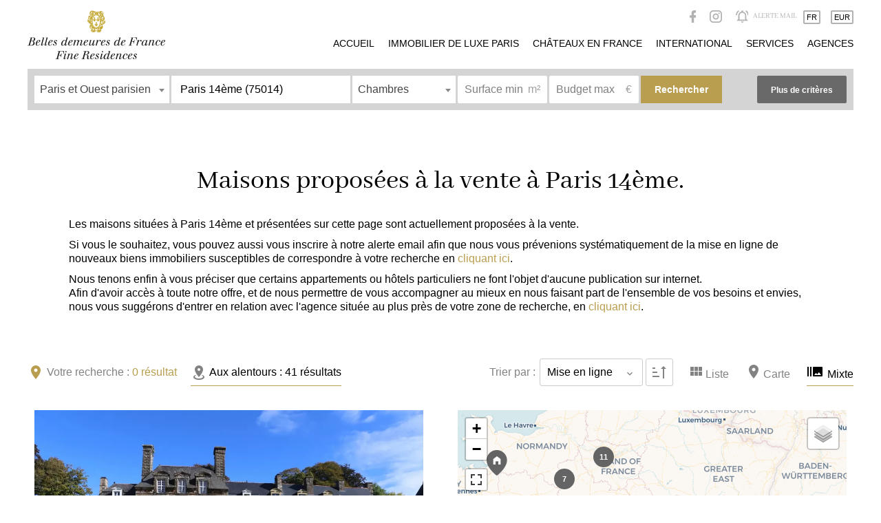

--- FILE ---
content_type: text/html; charset=UTF-8
request_url: https://belles-demeures-de-france.com/fr/listing/france/vente/maisons/paris/paris-14eme
body_size: 9961
content:
<!DOCTYPE html>
<html lang="fr" prefix="og: http://ogp.me/ns#">
  <head>

                  <meta charset="UTF-8">
              <title>Maisons proposées à la vente à Paris 14ème.</title>
              <meta property="og:title" content="Maisons proposées à la vente à Paris 14ème.">
              <meta name="description" content="Maisons proposées à la vente à Paris 14ème.">
              <meta property="og:description" content="Maisons proposées à la vente à Paris 14ème.">
              <link rel="apple-touch-icon" sizes="180x180" href="https://d36vnx92dgl2c5.cloudfront.net/prod/Danielfeau/281/media/03b25283491ffafe57ffa52c56d48faa.webp">
              <link rel="icon" type="image/png" sizes="32x32" href="https://d36vnx92dgl2c5.cloudfront.net/prod/Danielfeau/281/media/ae246f74f67caa09bac0caae3d007248.webp">
              <link rel="icon" type="image/png" sizes="16x16" href="https://d36vnx92dgl2c5.cloudfront.net/prod/Danielfeau/281/media/b56da44abdeb1be1afef865a6a34e6ad.webp">
              <link rel="manifest" href="/cache/prod/Danielfeau/281/site.webmanifest">
              <meta property="og:url" content="https://belles-demeures-de-france.com/fr/listing/france/vente/maisons/paris/paris-14eme">
              <link rel="alternate" href="https://belles-demeures-de-france.com/fr/listing/france/vente/maisons/paris/paris-14eme" hreflang="x-default">
              <link rel="alternate" href="https://belles-demeures-de-france.com/fr/listing/france/vente/maisons/paris/paris-14eme" hreflang="fr-fr">
              <link rel="alternate" href="https://belles-demeures-de-france.com/en/listing/france/sales/houses/paris/paris-14th" hreflang="en-gb">
              <link rel="canonical" href="https://belles-demeures-de-france.com/fr/listing/france/vente/maisons/paris/paris-14eme">
              <meta name="viewport" content="width=device-width">
          
                                                          <link rel="stylesheet" href="https://d36vnx92dgl2c5.cloudfront.net/vendor/leaflet.markercluster/dist/MarkerCluster.css">                  <link rel="stylesheet" href="https://d36vnx92dgl2c5.cloudfront.net/vendor/leaflet/dist/leaflet.css">                  <link rel="stylesheet" href="https://d36vnx92dgl2c5.cloudfront.net/vendor/Leaflet.fullscreen/dist/leaflet.fullscreen.css">                  <link rel="stylesheet" href="https://d36vnx92dgl2c5.cloudfront.net/vendor/select2/dist/css/select2.min.css">                  <link rel="stylesheet" href="https://d36vnx92dgl2c5.cloudfront.net/cache/prod/Danielfeau/281/43508fde050294acff82ff94c9e9fd78ce4bbef1-v1769261141.css">            
                                        <script async src="https://cache.consentframework.com/js/pa/28975/c/u8hMx/stub?lang=fr" ></script>                  <script async src="https://choices.consentframework.com/js/pa/28975/c/u8hMx/cmp?lang=fr" ></script>                                    <script>(function(w,d,s,l,i){w[l]=w[l]||[];w[l].push({'gtm.start':
new Date().getTime(),event:'gtm.js'});var f=d.getElementsByTagName(s)[0],
j=d.createElement(s),dl=l!='dataLayer'?'&l='+l:'';j.async=true;j.src=
'https://www.googletagmanager.com/gtm.js?id='+i+dl;f.parentNode.insertBefore(j,f);
})(window,document,'script','dataLayer','GTM-K2L2852');</script>
                                                                                                                        
    
    

    
  </head>
  <body class="listing chrome   eupopup eupopup-bottom">

    <div class="g-recaptcha"></div>
          <noscript>
        <iframe src="https://www.googletagmanager.com/ns.html?id=GTM-K2L2852" height="0" width="0" style="display:none;visibility:hidden" sandbox="allow-scripts allow-same-origin"></iframe>
      </noscript>
    
    
    
      <header data-id="0" class="zone zone-header row-a">

  <div id="6974c8555593b-1" data-module-id="15071" data-instance="1" data-model-namespace="81616e9ab54c"
      class="module module-15071 template-1 cluster-template-1 module-cluster "
            ><div id="6974c8555c774-1" data-module-id="15058" data-instance="1" data-model-namespace="e634932bdcf8"
      class="module module-15058 template-1 logo-template-1 module-logo "
            ><a href="/fr/" style="background-image: url(https://d36vnx92dgl2c5.cloudfront.net/uploads/websites/281/header_logo.svg)">Accueil</a></div><nav id="6974c8555c799-1" data-module-id="15050" data-instance="1" data-model-namespace="cf57d08a9941"
      class="module module-15050 template-1 menu-template-1 module-menu main inline "
            ><button><i class="mdi mdi-menu"></i></button><ul><li><a href="/fr/" target="_self"  data-current=""><i class="mdi mdi-home"></i><span>Accueil</span></a></li><li><a href="/fr/listing/france/vente/paris" target="_self"  data-current=""><span>Immobilier de luxe Paris</span></a></li><li><a href="/fr/listing/france/vente/maisons/chateaux" target="_self"  data-current=""><span>Châteaux en France</span></a></li><li><a href="/fr/acheter/international" target="_self"  data-current=""><span>International</span></a></li><li><a href="/fr/services" target="_self"  data-current=""><span>Services</span></a></li><li><a href="/fr/agences-immobilieres" target="_self"  data-current=""><span>Agences</span></a></li></ul></nav><div id="6974c8555c7b6-1" data-module-id="15085" data-instance="1" data-model-namespace="be1bfa4e216c"
      class="module module-15085 template-1 cluster-template-1 module-cluster "
            ><div id="6974c8555ea6d-1" data-module-id="15060" data-instance="1" data-model-namespace="0b7e2607202c"
      class="module module-15060 template-1 social-menu-template-1 module-social-menu "
            ><ul><li class="social facebook"><a href="https://www.facebook.com/Belles-Demeures-de-France-1631595993744896" target="_blank" rel="me"><i class="mdi mdi-facebook"></i><span>Facebook</span></a></li><li class="social instagram"><a href="https://www.instagram.com/parisfineresidences" target="_blank" rel="me"><i class="mdi mdi-instagram"></i><span>Instagram</span></a></li></ul></div><div id="6974c8555ea9d-1" data-module-id="14481" data-instance="1" data-model-namespace="3b0cc5f591dd"
      class="module module-14481 template-1 lead-template-1 module-lead "
            ><div class="module-header"><span class="module-header-title">Alerte mail</span></div><div id="popup-6974c8555ea9d-1" class="popup-module-lead popup-module-14481 template-1 mfp-hide"><form name="lead-form-14481" method="post"><div class="civility"><div class="field civility choice"><select id="lead-form-14481_civility" name="lead-form-14481[civility]" class=""><option value="Madame|Madame" class="tab-0" data-tab="0">Madame</option><option value="Mademoiselle|Mademoiselle" class="tab-0" data-tab="0">Mademoiselle</option><option value="Monsieur|Monsieur" class="tab-0" data-tab="0">Monsieur</option></select></div></div><div class="field first_name text"><input type="text" id="lead-form-14481_first_name" name="lead-form-14481[first_name]" required="required" placeholder="Prénom" class="" /></div><div class="field last_name text"><input type="text" id="lead-form-14481_last_name" name="lead-form-14481[last_name]" required="required" placeholder="Nom de famille" class="" /></div><div class="field email email"><input type="email" id="lead-form-14481_email" name="lead-form-14481[email]" required="required" placeholder="e-mail" class="" /></div><div class="fields-wrapper"><div class="line-wrapper form-basic"><div class="field category choice"><ul class="inline-list"><li><input type="radio" id="lead-form-14481_search_category_0" name="lead-form-14481[search][category]" class="tab-0" data-tab="0" value="Vente|1" checked="checked"/><label for="lead-form-14481_search_category_0">Vente</label></li><li><input type="radio" id="lead-form-14481_search_category_1" name="lead-form-14481[search][category]" class="tab-0" data-tab="0" value="Location|2"/><label for="lead-form-14481_search_category_1">Location</label></li></ul></div><div class="field type choice"><select id="lead-form-14481_search_type" name="lead-form-14481[search][type][]" class="multiple" multiple="multiple"><option value="Appartement|1" class="tab-0" data-tab="0">Appartement</option><option value="Maison, Hôtel particulier, Propriété|2" class="tab-0" data-tab="0" selected="selected">Maison, Hôtel particulier, Propriété</option><option value="Bureau|7" class="tab-0" data-tab="0">Bureau</option><option value="Garage / Parking|5" class="tab-0" data-tab="0">Garage / Parking</option><option value="Immeuble|6" class="tab-0" data-tab="0">Immeuble</option></select></div><div class="field city choice"><select id="lead-form-14481_search_city" name="lead-form-14481[search][city][]" class="multiple autocomplete" multiple="multiple"><option value="Paris 14ème|32563" class="tab-0" data-tab="0" selected="selected">Paris 14ème</option></select></div><div class="field room_min number"><input type="text" id="lead-form-14481_search_room_min" name="lead-form-14481[search][room_min]" placeholder="Pièce min" class="" /></div><div class="field area_min number"><input type="text" id="lead-form-14481_search_area_min" name="lead-form-14481[search][area_min]" placeholder="Surface min" class="" /></div><div class="field price_max number"><input type="text" id="lead-form-14481_search_price_max" name="lead-form-14481[search][price_max]" placeholder="Budget max" class="" /></div><div class="field recaptcha recaptcha"><script>

                    window.onloadCallback = function() {
                        $('.g-recaptcha').each(function(i, v) {
                            const $placeholder = $(this)

                            $placeholder.data('widget-id', i);

                            grecaptcha.render( this, {
                                callback: function( token ) {

                                    return new Promise(function(resolve, reject) {
                                    if( grecaptcha === undefined ) {
                                        console.log( 'reCaptcha not defined' )
                                        reject()
                                    }

                                    var response = grecaptcha.getResponse( $placeholder.data('widget-id') )
                                    if( !response ) {
                                        console.log( 'Could not get reCaptcha response' )
                                        reject()
                                    }

                                    const $form = $placeholder.closest('form')

                                    $form.find('.g-recaptcha-response').val( token )
                                    // Add a class that will be used to bypass the prevented submit event
                                    $form.addClass('recap-done')
                                    // submit by clicking the submit button of your form
                                    .find('[type="submit"]').trigger('click')
                                    resolve()
                                    grecaptcha.reset( $placeholder.data('widget-id') )
                                    })
                                },
                                sitekey: '6LctG6wUAAAAALSwjJO9bWoLzy3gi7yZn305f91K',
                                size: 'invisible', // This makes the real reCaptcha V2 Invisible
                            });
                        });
                    };

                </script><div class="g-recaptcha" data-sitekey="6LctG6wUAAAAALSwjJO9bWoLzy3gi7yZn305f91K"></div></div><button type="submit" id="lead-form-14481_submit" name="lead-form-14481[submit]" class="submit">
                Envoyer
    </button></div></div></form></div><a class="popup-open-link-wrapper" href="#popup-6974c8555ea9d-1" id="open-popup-link-6974c8555ea9d-1"><span>Souscrire</span></a></div></div><div id="6974c8555c7cd-1" data-module-id="15084" data-instance="1" data-model-namespace="14b9b4f4af7e"
      class="module module-15084 template-1 cluster-template-1 module-cluster "
            ><div id="6974c8555eaf4-1" data-module-id="15061" data-instance="1" data-model-namespace="0783683c446c"
      class="module module-15061 template-1 language-template-1 module-language "
            ><div class="hack ApiFieldGroup"><p class="CaptationContent" title="fr"><span>fr</span></p></div><div class="field-group" data-label="fr"><div class="content" style="display:none;"><ul><li  class="current" ><a href="/fr/listing/france/vente/maisons/paris/paris-14eme"><span class="culture">
																			français
																	</span></a></li><li ><a href="/en/listing/france/sales/houses/paris/paris-14th"><span class="culture">
																			English
																	</span></a></li></ul></div></div></div><div id="6974c8555eb0f-1" data-module-id="15083" data-instance="1" data-model-namespace="05a8f6355912"
      class="module module-15083 template-1 currency-template-1 module-currency "
            ><div class="hack ApiFieldGroup"><p class="CaptationContent" title="EUR"><span>EUR</span></p></div><div class="field-group" data-label="EUR"><div class="content" style="display:none;"><form name="currency-form" method="post"><div  class="form-group mb-3 "><div id="currency-form_currency" class="form-control"><input type="radio" id="currency-form_currency_0" name="currency-form[currency]" required="required" value="EUR"/><label for="currency-form_currency_0" class="required">EUR</label><input type="radio" id="currency-form_currency_1" name="currency-form[currency]" required="required" value="USD"/><label for="currency-form_currency_1" class="required">USD</label><input type="radio" id="currency-form_currency_2" name="currency-form[currency]" required="required" value="GBP"/><label for="currency-form_currency_2" class="required">GBP</label><input type="radio" id="currency-form_currency_3" name="currency-form[currency]" required="required" value="CHF"/><label for="currency-form_currency_3" class="required">CHF</label></div></div></form></div></div></div></div></div>

</header>


  
  
<div data-id="1" class="zone zone-top-content ">

  <div id="6974c85555965-1" data-module-id="14482" data-instance="1" data-model-namespace="b0e2ff951d07"
      class="module module-14482 template-1 cluster-template-1 module-cluster "
            ><div id="6974c8555d38e-1" data-module-id="15049" data-instance="1" data-model-namespace="71e8991cd0a6"
      class="module module-15049 template-1 search-template-1 module-search "
            ><button><i class="mdi mdi-magnify"></i></button><form name="search-form-15049" method="post"><div class="fields-wrapper"><div class="line-wrapper form-header"><div class="field category choice  expanded"><div class="field-item category"><ul class="inline-list"><li><input type="radio" id="search-form-15049_search_category_0" name="search-form-15049[search][category]" class="tab-0" data-tab="0" value="Acheter|1" checked="checked"/><label for="search-form-15049_search_category_0">Acheter</label></li><li><input type="radio" id="search-form-15049_search_category_1" name="search-form-15049[search][category]" class="tab-0" data-tab="0" value="Louer|2"/><label for="search-form-15049_search_category_1">Louer</label></li></ul></div></div></div><div class="line-wrapper form-basic"><div class="field has_picture hidden  "><div class="field-item has_picture"><input type="hidden" id="search-form-15049_search_has_picture" name="search-form-15049[search][has_picture]" value="1" /></div></div><div class="field sector choice  "><div class="field-item sector"><select id="search-form-15049_search_sector" name="search-form-15049[search][sector]" class=""><optgroup label="1"><option value="Paris et Ouest parisien|6816|1" class="tab-1" data-tab="1">Paris et Ouest parisien</option><option value="Paris|7098|1" class="tab-1" data-tab="1">Paris</option><option value="Ouest parisien|7129|1" class="tab-1" data-tab="1">Ouest parisien</option><option value="France|7099|1" class="tab-1" data-tab="1">France</option><option value="International|6817|1" class="tab-1" data-tab="1">International</option><option value="Tous|6818|1" class="tab-1" data-tab="1">Tous</option></optgroup><optgroup label="2"><option value="Paris|7125|2" class="tab-1" data-tab="1">Paris</option><option value="Ouest parisien|7130|2" class="tab-1" data-tab="1">Ouest parisien</option><option value="France|7286|2" class="tab-1" data-tab="1">France</option></optgroup></select></div></div><div class="field country choice  "><div class="field-item country"><select id="search-form-15049_search_country" name="search-form-15049[search][country]" class=""><option value="">Pays</option><option value="Afrique du Sud|ZA" class="tab-0" data-tab="0">Afrique du Sud</option><option value="Australie|AU" class="tab-0" data-tab="0">Australie</option><option value="Autriche|AT" class="tab-0" data-tab="0">Autriche</option><option value="Bahamas|BS" class="tab-0" data-tab="0">Bahamas</option><option value="Belgique|BE" class="tab-0" data-tab="0">Belgique</option><option value="Brésil|BR" class="tab-0" data-tab="0">Brésil</option><option value="Canada|CA" class="tab-0" data-tab="0">Canada</option><option value="Costa Rica|CR" class="tab-0" data-tab="0">Costa Rica</option><option value="Émirats arabes unis|AE" class="tab-0" data-tab="0">Émirats arabes unis</option><option value="Espagne|ES" class="tab-0" data-tab="0">Espagne</option><option value="États-Unis|US" class="tab-0" data-tab="0">États-Unis</option><option value="France|FR" class="tab-0" data-tab="0" selected="selected">France</option><option value="Grèce|GR" class="tab-0" data-tab="0">Grèce</option><option value="Îles Caïmans|KY" class="tab-0" data-tab="0">Îles Caïmans</option><option value="Îles Turques-et-Caïques|TC" class="tab-0" data-tab="0">Îles Turques-et-Caïques</option><option value="Îles Vierges britanniques|VG" class="tab-0" data-tab="0">Îles Vierges britanniques</option><option value="Irlande|IE" class="tab-0" data-tab="0">Irlande</option><option value="Italie|IT" class="tab-0" data-tab="0">Italie</option><option value="Japon|JP" class="tab-0" data-tab="0">Japon</option><option value="Maroc|MA" class="tab-0" data-tab="0">Maroc</option><option value="Maurice|MU" class="tab-0" data-tab="0">Maurice</option><option value="Mexique|MX" class="tab-0" data-tab="0">Mexique</option><option value="Pays-Bas|NL" class="tab-0" data-tab="0">Pays-Bas</option><option value="Portugal|PT" class="tab-0" data-tab="0">Portugal</option><option value="R.A.S. chinoise de Hong Kong|HK" class="tab-0" data-tab="0">R.A.S. chinoise de Hong Kong</option><option value="Royaume-Uni|GB" class="tab-0" data-tab="0">Royaume-Uni</option><option value="Saint-Barthélemy|BL" class="tab-0" data-tab="0">Saint-Barthélemy</option><option value="Singapour|SG" class="tab-0" data-tab="0">Singapour</option><option value="Suède|SE" class="tab-0" data-tab="0">Suède</option><option value="Suisse|CH" class="tab-0" data-tab="0">Suisse</option><option value="Taïwan|TW" class="tab-0" data-tab="0">Taïwan</option><option value="Tchéquie|CZ" class="tab-0" data-tab="0">Tchéquie</option><option value="Thaïlande|TH" class="tab-0" data-tab="0">Thaïlande</option></select></div></div><div class="field location choice multiple "><div class="field-item location"><select id="search-form-15049_search_location" name="search-form-15049[search][location][]" class="multiple autocomplete" multiple="multiple"><option value="Paris 14ème (75014)||32563" class="tab-1" data-tab="1" selected="selected">Paris 14ème (75014)</option></select></div></div><div class="field bedroom choice multiple "><div class="field-item bedroom"><select id="search-form-15049_search_bedroom" name="search-form-15049[search][bedroom][]" class="multiple" multiple="multiple"><option value="Studio|0-0" class="tab-0" data-tab="0">Studio</option><option value="1 chambre|1-1" class="tab-0" data-tab="0">1 chambre</option><option value="2 chambres|2-2" class="tab-0" data-tab="0">2 chambres</option><option value="3 chambres|3-3" class="tab-0" data-tab="0">3 chambres</option><option value="4 chambres|4-4" class="tab-0" data-tab="0">4 chambres</option><option value="5 chambres et +|5-" class="tab-0" data-tab="0">5 chambres et +</option></select></div></div><div class="field area_min number  "><label for="search-form-15049_search_area_min">m²</label><div class="field-item area_min"><input type="text" id="search-form-15049_search_area_min" name="search-form-15049[search][area_min]" placeholder="Surface min" class="" /></div></div><div class="field price_max number  "><label for="search-form-15049_search_price_max">€</label><div class="field-item price_max"><input type="text" id="search-form-15049_search_price_max" name="search-form-15049[search][price_max]" placeholder="Budget max" class="" /></div></div><div class="field order hidden  "><div class="field-item order"><input type="hidden" id="search-form-15049_search_order" name="search-form-15049[search][order]" value="online_date_desc" /></div></div><button type="submit" id="search-form-15049_submit" name="search-form-15049[submit]" class="submit"><i class="mdi mdi-magnify"></i>        Rechercher
    </button><button type="button" class="advanced-btn-open ie-center"><span>Plus de critères</span></button></div><div class="search-advanced close"><div class="line-wrapper"><div class="field-wrapper type"><label class="-inline">Type</label><ul class="inline-list"><li><input type="checkbox" id="search-form-15049_search_type_0" name="search-form-15049[search][type][]" class="tab-0" data-tab="0" value="Appartement|1"/><label for="search-form-15049_search_type_0">Appartement</label></li><li><input type="checkbox" id="search-form-15049_search_type_1" name="search-form-15049[search][type][]" class="tab-0" data-tab="0" value="Maison / Propriété|2" checked="checked"/><label for="search-form-15049_search_type_1">Maison / Propriété</label></li><li><input type="checkbox" id="search-form-15049_search_type_2" name="search-form-15049[search][type][]" class="tab-0" data-tab="0" value="Bureau|7"/><label for="search-form-15049_search_type_2">Bureau</label></li><li><input type="checkbox" id="search-form-15049_search_type_3" name="search-form-15049[search][type][]" class="tab-0" data-tab="0" value="Garage / Parking|5"/><label for="search-form-15049_search_type_3">Garage / Parking</label></li><li><input type="checkbox" id="search-form-15049_search_type_4" name="search-form-15049[search][type][]" class="tab-0" data-tab="0" value="Immeuble|6"/><label for="search-form-15049_search_type_4">Immeuble</label></li></ul></div><div class="field-wrapper subtype"><label class="-inline">Types</label><ul class="inline-list"><li><input type="checkbox" id="search-form-15049_search_subtype_0" name="search-form-15049[search][subtype][]" class="tab-0" data-tab="0" value="Maison|18"/><label for="search-form-15049_search_subtype_0">Maison</label></li><li><input type="checkbox" id="search-form-15049_search_subtype_1" name="search-form-15049[search][subtype][]" class="tab-0" data-tab="0" value="Hôtel particulier|37"/><label for="search-form-15049_search_subtype_1">Hôtel particulier</label></li><li><input type="checkbox" id="search-form-15049_search_subtype_2" name="search-form-15049[search][subtype][]" class="tab-0" data-tab="0" value="Château|7"/><label for="search-form-15049_search_subtype_2">Château</label></li><li><input type="checkbox" id="search-form-15049_search_subtype_3" name="search-form-15049[search][subtype][]" class="tab-0" data-tab="0" value="Propriété d&#039;agrément|19"/><label for="search-form-15049_search_subtype_3">Propriété d&#039;agrément</label></li><li><input type="checkbox" id="search-form-15049_search_subtype_4" name="search-form-15049[search][subtype][]" class="tab-0" data-tab="0" value="Domaine de chasse|81"/><label for="search-form-15049_search_subtype_4">Domaine de chasse</label></li></ul></div><div><div class="field-wrapper areas_complex"><label class="-inline">Prestations</label><ul class="inline-list"><li><input type="checkbox" id="search-form-15049_search_areas_complex_0" name="search-form-15049[search][areas_complex][]" class="tab-4" data-tab="4" value="Espace extérieur|43|18|49|50|51"/><label for="search-form-15049_search_areas_complex_0">Espace extérieur</label></li><li><input type="checkbox" id="search-form-15049_search_areas_complex_1" name="search-form-15049[search][areas_complex][]" class="tab-3" data-tab="3" value="Stationnement|4|5|74|75"/><label for="search-form-15049_search_areas_complex_1">Stationnement</label></li></ul></div><div class="field-wrapper service"><ul class="inline-list"><li><input type="checkbox" id="search-form-15049_search_service_0" name="search-form-15049[search][service][]" class="tab-0" data-tab="0" value="Ascenseur|6"/><label for="search-form-15049_search_service_0">Ascenseur</label></li><li><input type="checkbox" id="search-form-15049_search_service_1" name="search-form-15049[search][service][]" class="tab-0" data-tab="0" value="Accès personne mobilité réduite|3"/><label for="search-form-15049_search_service_1">Accès personne mobilité réduite</label></li></ul></div></div><div class="field-wrapper condition_complex"><label class="-inline">État</label><ul class="inline-list"><li><input type="checkbox" id="search-form-15049_search_condition_complex_0" name="search-form-15049[search][condition_complex][]" class="tab-1" data-tab="1" value="Travaux à prévoir|1|5"/><label for="search-form-15049_search_condition_complex_0">Travaux à prévoir</label></li><li><input type="checkbox" id="search-form-15049_search_condition_complex_1" name="search-form-15049[search][condition_complex][]" class="tab-0" data-tab="0" value="Bon état|3"/><label for="search-form-15049_search_condition_complex_1">Bon état</label></li><li><input type="checkbox" id="search-form-15049_search_condition_complex_2" name="search-form-15049[search][condition_complex][]" class="tab-1" data-tab="1" value="Excellent état / neuf |6|8"/><label for="search-form-15049_search_condition_complex_2">Excellent état / neuf </label></li></ul></div><div class="field-wrapper subcategory"><label class="-inline">Type de location</label><ul class="inline-list"><li><input type="checkbox" id="search-form-15049_search_subcategory_0" name="search-form-15049[search][subcategory][]" class="tab-0" data-tab="0" value="Meublée|22"/><label for="search-form-15049_search_subcategory_0">Meublée</label></li><li><input type="checkbox" id="search-form-15049_search_subcategory_1" name="search-form-15049[search][subcategory][]" class="tab-0" data-tab="0" value="Non-meublée|21"/><label for="search-form-15049_search_subcategory_1">Non-meublée</label></li></ul></div><div><div class="field-wrapper custom_tag_complex"><label class="-inline">Autres critères</label><ul class="inline-list"><li><input type="checkbox" id="search-form-15049_search_custom_tag_complex_0" name="search-form-15049[search][custom_tag_complex][]" class="tab-3" data-tab="3" value="Gardien|73|74|75|76"/><label for="search-form-15049_search_custom_tag_complex_0">Gardien</label></li><li><input type="checkbox" id="search-form-15049_search_custom_tag_complex_1" name="search-form-15049[search][custom_tag_complex][]" class="tab-0" data-tab="0" value="Idéal professions libérales|69"/><label for="search-form-15049_search_custom_tag_complex_1">Idéal professions libérales</label></li><li><input type="checkbox" id="search-form-15049_search_custom_tag_complex_2" name="search-form-15049[search][custom_tag_complex][]" class="tab-0" data-tab="0" value="Idéal investisseur|67"/><label for="search-form-15049_search_custom_tag_complex_2">Idéal investisseur</label></li><li><input type="checkbox" id="search-form-15049_search_custom_tag_complex_3" name="search-form-15049[search][custom_tag_complex][]" class="tab-0" data-tab="0" value="Vues magiques|59"/><label for="search-form-15049_search_custom_tag_complex_3">Vues magiques</label></li><li><input type="checkbox" id="search-form-15049_search_custom_tag_complex_4" name="search-form-15049[search][custom_tag_complex][]" class="tab-0" data-tab="0" value="Trophy property|8"/><label for="search-form-15049_search_custom_tag_complex_4">Trophy property</label></li><li><input type="checkbox" id="search-form-15049_search_custom_tag_complex_5" name="search-form-15049[search][custom_tag_complex][]" class="tab-1" data-tab="1" value="Propriété de réception|55|77"/><label for="search-form-15049_search_custom_tag_complex_5">Propriété de réception</label></li><li><input type="checkbox" id="search-form-15049_search_custom_tag_complex_6" name="search-form-15049[search][custom_tag_complex][]" class="tab-2" data-tab="2" value="Idéal familles|53|54|55"/><label for="search-form-15049_search_custom_tag_complex_6">Idéal familles</label></li></ul></div><div class="field-wrapper availability_complex"><ul class="inline-list"><li><input type="checkbox" id="search-form-15049_search_availability_complex_0" name="search-form-15049[search][availability_complex][]" class="tab-1" data-tab="1" value="Vendu occupé|2|3"/><label for="search-form-15049_search_availability_complex_0">Vendu occupé</label></li></ul></div></div></div><div class="line-wrapper"><span class="advanced-btn-close">Moins de critères</span></div></div></div></form></div></div>

</div>


<div data-id="2" class="zone zone-content ">

  <div id="6974c85555905-1" data-module-id="14819" data-instance="1" data-model-namespace="a35e2f4a3fa6"
      class="module module-14819 template-1 cms-template-1 module-cms only-text "
            ><div class="info "><h1 class="cms-title ">Maisons proposées à la vente à Paris 14ème.</h1><p>Les maisons situées à Paris 14ème et présentées sur cette page sont actuellement proposées à la vente.</p><p>Si vous le souhaitez, vous pouvez aussi vous inscrire à notre alerte email afin que nous vous prévenions systématiquement de la mise en ligne de nouveaux biens immobiliers susceptibles de correspondre à votre recherche en <a href="#" class="btn-alert-email" onClick="$('.popup-open-link-wrapper').click();">cliquant ici</a>.</p><p>Nous tenons enfin à vous préciser que certains appartements ou hôtels particuliers ne font l'objet d'aucune publication sur internet.<br>Afin d'avoir accès à toute notre offre, et de nous permettre de vous accompagner au mieux en nous faisant part de l'ensemble de vos besoins et envies, nous vous suggérons d'entrer en relation avec l'agence située au plus près de votre zone de recherche, en <a data-target-routing-id="7345" href='/fr/agences-immobilieres' >cliquant ici</a>.</p></div></div>

</div>


<div class="subhead">

  <div class="namespaces">
    <div>
      <input id="namespace-initial" data-namespace='initial' data-visible-only='false' type="checkbox" checked>
      <label for="namespace-initial" class="active"><i class="mdi mdi-map-marker"></i> <span>Votre recherche :</span> <span class="counter">0</span> <span class="counter-text" data-singular-text="résultat" data-plurial-text="résultats">résultat</span></label>
    </div>
    <div>
      <input id="namespace-proximity" data-namespace='proximity' data-visible-only='true' type="checkbox">
      <label for="namespace-proximity"><i class="mdi mdi-map-marker-radius"></i> <span>Aux alentours :</span> <span class="counter">0</span> <span class="counter-text" data-singular-text="résultat" data-plurial-text="résultats">résultat</span></label>
    </div>
  </div>

  <div class="control">
    <div class="display-control">
      <button id="list-mod" class="selected">
          <i class="mdi mdi-view-module"></i><span>Liste</span>
      </button>
      <button id="map-mod">
          <i class="mdi mdi-map-marker"></i><span>Carte</span>
      </button>
      <button id="mixed-mod">
          <i class="mdi mdi-camera-burst"></i> <span>Mixte</span>
      </button>
    </div>
    <div data-id="3" class="zone zone-control ">

  <div id="6974c85555974-1" data-module-id="14485" data-instance="1" data-model-namespace="2f27e0f4118e"
      class="module module-14485 template-1 searchorder-template-1 module-search-order "
            ><div class="module-header"><span class="module-header-title">Trier par :</span></div><form name="order-form" method="post"><div class="field order choice"><ul class="inline-list"><li><input type="radio" id="order-form_order_0" name="order-form[order]" required="required" class="tab-0" data-tab="0" value="ASC|asc"/><label for="order-form_order_0" class="required">ASC</label></li><li><input type="radio" id="order-form_order_1" name="order-form[order]" required="required" class="tab-0" data-tab="0" value="DESC|desc" checked="checked"/><label for="order-form_order_1" class="required">DESC</label></li></ul></div><div class="field criteria choice"><select id="order-form_criteria" name="order-form[criteria]" required="required" class=""><option value="">Critères</option><option value="Prix|price" class="tab-0" data-tab="0">Prix</option><option value="Mise à jour|updated_date" class="tab-0" data-tab="0">Mise à jour</option><option value="Mise en ligne|online_date" class="tab-0" data-tab="0" selected="selected">Mise en ligne</option><option value="Pièces|rooms" class="tab-0" data-tab="0">Pièces</option><option value="Chambres|bedrooms" class="tab-0" data-tab="0">Chambres</option><option value="Code postal|zipcode" class="tab-0" data-tab="0">Code postal</option><option value="Surface|area" class="tab-0" data-tab="0">Surface</option></select></div></form><div class="orders"><i class="asc mdi mdi-sort-ascending" data-order="asc"></i><i class="desc mdi mdi-sort-descending" data-order="desc"></i></div></div>

</div>


  </div>
</div>
<div data-id="4" class="zone zone-left-content ">

  <div id="6974c855558ab-1" data-module-id="14483" data-instance="1" data-model-namespace="7048a4636546"
      class="module module-14483 template-3 listing-template-3 module-listing "
            ><div class="message no-results"><p>Aucun produit ne correspond à ce jour aux critères de votre recherche.</p><p>Vous pouvez élargir votre recherche, vous inscrire à notre <a href="#" class="link listing-email-alert">alerte e-mail</a> ou contacter l'une de <a href="/fr/agences-immobilieres" class="link">nos agences</a></p></div><ul class="_list listing"></ul><nav class="pager" data-appear-top-offset="0"  style="display:none" ><ul></ul></nav></div>

</div>


<div data-id="5" class="zone zone-right-content ">

  <div id="6974c8555594f-1" data-module-id="396508" data-instance="1" data-model-namespace="f6fbcaa0378e"
      class="module module-396508 template-1 leafletmap-template-1 module-leaflet-map module-map "
            ><div id="6974c8555594f-1-inner-map" class="inner-map"></div></div>

</div>


<div data-id="6" class="zone zone-bottom-content ">


</div>




      <footer data-id="7" class="zone zone-footer row-b">

  <div id="6974c8555591e-1" data-module-id="15066" data-instance="1" data-model-namespace="141c3ffedc2e"
      class="module module-15066 template-1 cluster-template-1 module-cluster "
            ><div id="6974c8555c604-1" data-module-id="15064" data-instance="1" data-model-namespace="3e3735fec1d6"
      class="module module-15064 template-1 cluster-template-1 module-cluster "
            ><div id="6974c8555e404-1" data-module-id="15056" data-instance="1" data-model-namespace="4195cac6ce8d"
      class="module module-15056 template-1 cms-template-1 module-cms "
            ><div class="picture" ><img src="https://d36vnx92dgl2c5.cloudfront.net/uploads/websites/281/cms/2bdbfe8e859860996917e2487deb6f5b.svg" alt="empty picture"></div><div class="info "></div></div><nav id="6974c8555e436-1" data-module-id="15086" data-instance="1" data-model-namespace="882137f311c5"
      class="module module-15086 template-1 menu-template-1 module-menu inline "
            ><ul><li><a href="/fr/" target="_self"  data-current=""><i class="mdi mdi-home"></i><span>Accueil</span></a></li><li><a href="/fr/listing/france/vente/paris" target="_self"  data-current=""><span>Immobilier de luxe Paris</span></a></li><li><a href="/fr/listing/france/vente/maisons/chateaux" target="_self"  data-current=""><span>Châteaux en France</span></a></li><li><a href="/fr/acheter/international" target="_self"  data-current=""><span>International</span></a></li><li><a href="/fr/services" target="_self"  data-current=""><span>Services</span></a></li><li><a href="/fr/agences-immobilieres" target="_self"  data-current=""><span>Agences</span></a></li><li><a href="/fr/actualites" target="_self"  data-current=""><span>Actualités</span></a></li><li><a href="/fr/presse" target="_self"  data-current=""><span>Presse</span></a></li><li><a href="/fr/recrutement" target="_self"  data-current=""><span>Recrutement</span></a></li><li><a href="/fr/listing/" target="_self"  data-current=""><span>Annonces</span></a></li><li><a href="/fr/archives/" target="_self"  data-current=""><span>Archives</span></a></li><li><a href="/fr/magazine/37" target="_self"  data-current=""><span>Magazine</span></a></li></ul></nav><div id="6974c8555e457-1" data-module-id="15057" data-instance="1" data-model-namespace="aa404d0d23be"
      class="module module-15057 template-1 cms-template-1 module-cms "
            ><div class="picture" ><img src="https://d36vnx92dgl2c5.cloudfront.net/uploads/websites/281/cms/c18d5e204c3ebfe183cf75554a539317.svg" alt="empty picture"></div><div class="info "></div></div></div><nav id="6974c8555c65d-1" data-module-id="15092" data-instance="1" data-model-namespace="fa522ede9e82"
      class="module module-15092 inline-sector template-1 menu-template-1 module-menu inline "
            ><div class="module-header"><div class="module-header-title">Achat appartement Paris</div></div><ul><li><a href="/fr/listing/france/vente/appartements/paris/paris-1er" target="_self"  data-current=""><span>Paris 1er</span></a></li><li><a href="/fr/listing/france/vente/appartements/paris/paris-2eme" target="_self"  data-current=""><span>Paris 2ème</span></a></li><li><a href="/fr/listing/france/vente/appartements/paris/paris-3eme" target="_self"  data-current=""><span>Paris 3ème</span></a></li><li><a href="/fr/listing/france/vente/appartements/paris/paris-4eme" target="_self"  data-current=""><span>Paris 4ème</span></a></li><li><a href="/fr/listing/france/vente/appartements/paris/paris-5eme" target="_self"  data-current=""><span>Paris 5ème</span></a></li><li><a href="/fr/listing/france/vente/appartements/paris/paris-6eme" target="_self"  data-current=""><span>Paris 6ème</span></a></li><li><a href="/fr/listing/france/vente/appartements/paris/paris-7eme" target="_self"  data-current=""><span>Paris 7ème</span></a></li><li><a href="/fr/listing/france/vente/appartements/paris/paris-8eme" target="_self"  data-current=""><span>Paris 8ème</span></a></li><li><a href="/fr/listing/france/vente/appartements/paris/paris-9eme" target="_self"  data-current=""><span>Paris 9ème</span></a></li><li><a href="/fr/listing/france/vente/appartements/paris/paris-10eme" target="_self"  data-current=""><span>Paris 10ème</span></a></li><li><a href="/fr/listing/france/vente/appartements/paris/paris-11eme" target="_self"  data-current=""><span>Paris 11ème</span></a></li><li><a href="/fr/listing/france/vente/appartements/paris/paris-13eme" target="_self"  data-current=""><span>Paris 13ème</span></a></li><li><a href="/fr/listing/france/vente/appartements/paris/paris-14eme" target="_self"  data-current=""><span>Paris 14ème</span></a></li><li><a href="/fr/listing/france/vente/appartements/paris/paris-15eme" target="_self"  data-current=""><span>Paris 15ème</span></a></li><li><a href="/fr/listing/france/vente/appartements/paris/paris-16eme" target="_self"  data-current=""><span>Paris 16ème</span></a></li><li><a href="/fr/listing/france/vente/appartements/paris/paris-17eme" target="_self"  data-current=""><span>Paris 17ème</span></a></li><li><a href="/fr/listing/france/vente/appartements/paris/paris-18eme" target="_self"  data-current=""><span>Paris 18ème</span></a></li><li><a href="/fr/listing/france/vente/appartements/neuilly" target="_self"  data-current=""><span>Neuilly</span></a></li></ul></nav><nav id="6974c8555c684-1" data-module-id="15093" data-instance="1" data-model-namespace="5989623d658b"
      class="module module-15093 inline-sector template-1 menu-template-1 module-menu inline "
            ><div class="module-header"><div class="module-header-title">Achat maison ou hôtel particulier Paris</div></div><ul><li><a href="/fr/listing/france/vente/maisons/paris/paris-1er" target="_self"  data-current=""><span>Paris 1er</span></a></li><li><a href="/fr/listing/france/vente/maisons/paris/paris-2eme" target="_self"  data-current=""><span>Paris 2ème</span></a></li><li><a href="/fr/listing/france/vente/maisons/paris/paris-3eme" target="_self"  data-current=""><span>Paris 3ème</span></a></li><li><a href="/fr/listing/france/vente/maisons/paris/paris-4eme" target="_self"  data-current=""><span>Paris 4ème</span></a></li><li><a href="/fr/listing/france/vente/maisons/paris/paris-5eme" target="_self"  data-current=""><span>Paris 5ème</span></a></li><li><a href="/fr/listing/france/vente/maisons/paris/paris-6eme" target="_self"  data-current=""><span>Paris 6ème</span></a></li><li><a href="/fr/listing/france/vente/maisons/paris/paris-7eme" target="_self"  data-current=""><span>Paris 7ème</span></a></li><li><a href="/fr/listing/france/vente/maisons/paris/paris-8eme" target="_self"  data-current=""><span>Paris 8ème</span></a></li><li><a href="/fr/listing/france/vente/maisons/paris/paris-9eme" target="_self"  data-current=""><span>Paris 9ème</span></a></li><li><a href="/fr/listing/france/vente/maisons/paris/paris-10eme" target="_self"  data-current=""><span>Paris 10ème</span></a></li><li><a href="/fr/listing/france/vente/maisons/paris/paris-11eme" target="_self"  data-current=""><span>Paris 11ème</span></a></li><li><a href="/fr/listing/france/vente/maisons/paris/paris-13eme" target="_self"  data-current=""><span>Paris 13ème</span></a></li><li class="current "><a href="/fr/listing/france/vente/maisons/paris/paris-14eme" target="_self"  data-current="1"><span>Paris 14ème</span></a></li><li><a href="/fr/listing/france/vente/maisons/paris/paris-15eme" target="_self"  data-current=""><span>Paris 15ème</span></a></li><li><a href="/fr/listing/france/vente/maisons/paris/paris-16eme" target="_self"  data-current=""><span>Paris 16ème</span></a></li><li><a href="/fr/listing/france/vente/maisons/paris/paris-17eme" target="_self"  data-current=""><span>Paris 17ème</span></a></li><li><a href="/fr/listing/france/vente/maisons/paris/paris-18eme" target="_self"  data-current=""><span>Paris 18ème</span></a></li><li><a href="/fr/listing/france/vente/maisons/neuilly" target="_self"  data-current=""><span>Neuilly</span></a></li></ul></nav><nav id="6974c8555c6a0-1" data-module-id="15075" data-instance="1" data-model-namespace="a0fdfd68b89c"
      class="module module-15075 inline-sector template-1 menu-template-1 module-menu inline "
            ><div class="module-header"><div class="module-header-title">Immobilier de luxe</div></div><ul><li><a href="/fr/acheter/appartements-proprietes-reception" target="_self"  data-current=""><span>Propriétés de réception</span></a></li><li><a href="/fr/acheter/paris/appartements-familiaux" target="_self"  data-current=""><span>Appartements familiaux</span></a></li><li><a href="/fr/listing/france/vente/maisons/chateaux" target="_self"  data-current=""><span>Châteaux en France</span></a></li><li><a href="/fr/acheter/terrasses-jardins" target="_self"  data-current=""><span>Terrasses &amp; jardins</span></a></li><li><a href="/fr/acheter/proprietes-exceptionnelles" target="_self"  data-current=""><span>Propriétés d&#039;exception</span></a></li></ul></nav><div id="6974c8555c6ba-1" data-module-id="15087" data-instance="1" data-model-namespace="3dba880b99f7"
      class="module module-15087 template-3 legal-template-3 module-legal template3 "
            ><nav><ul><li><a href="/fr/">
        ©2026 Belles Demeures de France
      </a></li><li ><a href="/fr/mentions-legales">Mentions légales</a></li><li><a href="/fr/politique-generale-de-protection-des-donnees">Politique générale de protection des données</a></li><li  ><a href="/fr/honoraires">Honoraires d'agence</a></li><li><a href='javascript:Sddan.cmp.displayUI()'>Changer ses préférences cookies</a></li><li><a href="https://apimo.net/fr/site-internet/">         Design by <span>Apimo™</span></a></li></ul></nav></div></div>

</footer>


  

                      <link media="print"onload="this.media='all'"rel="stylesheet" href="https://d36vnx92dgl2c5.cloudfront.net/static/Realtix/Global/mdi/css/materialdesignicons.min.css">                  <link media="print"onload="this.media='all'"rel="stylesheet" href="https://d36vnx92dgl2c5.cloudfront.net/vendor/kernel-webfont/build/css/icons.css">                                                                                                      
    
                  <script src="https://d36vnx92dgl2c5.cloudfront.net/cache/prod/Danielfeau/281/model/bcafa2e168456d83a56150c2edc5a7c10be272c4-v1769261142.326.js" ></script>                                                      <script src="https://d36vnx92dgl2c5.cloudfront.net/vendor/jquery/dist/jquery.min.js" ></script>                                    <script src="https://d36vnx92dgl2c5.cloudfront.net/vendor/owl.carousel/owl.carousel.js" ></script>                  <script src="https://d36vnx92dgl2c5.cloudfront.net/vendor/leaflet/dist/leaflet.js" ></script>                  <script src="https://d36vnx92dgl2c5.cloudfront.net/vendor/Leaflet.fullscreen/dist/Leaflet.fullscreen.min.js" ></script>                  <script src="https://d36vnx92dgl2c5.cloudfront.net/vendor/leaflet.markercluster/dist/leaflet.markercluster.js" ></script>                  <script src="https://d36vnx92dgl2c5.cloudfront.net/vendor/select2/dist/js/select2.full.min.js" ></script>                  <script src="https://d36vnx92dgl2c5.cloudfront.net/cache/prod/Danielfeau/281/aac157256a4698ba9346b4ecd4446089013310d2-v1769261141.js" ></script>        
        
    
    <div class="recaptcha-terms">
      <p>Ce site est protégé par reCAPTCHA et les règles de <a target='_blank' href='https://policies.google.com/privacy'>confidentialité</a> et les <a target='_blank' href='https://policies.google.com/terms'>conditions d'utilisation</a> de Google s'appliquent.</p>
    </div>

  </body>
</html>


--- FILE ---
content_type: text/html; charset=UTF-8
request_url: https://belles-demeures-de-france.com/fr_FR/module/14483/remote/getPropertyHtmlRemote?params%5Bculture%5D=fr_FR&params%5Bcurrency%5D=EUR&params%5Bproperty_id%5D=86645444
body_size: 387
content:
<div>
  <a href="/fr/annonce-immobiliere/86645444" >
    <img  src="https://d36vnx92dgl2c5.cloudfront.net/prod/Danielfeau/281/media/4736c950e249686ec1be0e7e8a1cbdd3.webp" alt="Exclusivité - Château d’exception en Normandie, joyau patrimonial aux portes du Mont-Saint-Michel" >
  </a>
</div>
<h2>
  <div> Achat château, Saint-James, 15 pièces, 1400 m², ref 86645444</div>
  <div>
    <span class="price">2 950 000 €</span>
      </div>
</h2>
<h3>
    <span>Château</span>
    <span>1400 m² <em>(2300 m²)</em></span>
    <span>15 pièces</span>
    <span>14 chambres</span>
</h3>
  <p class="comment"><span class="reference">Réf. 86645444</span> - Exclusivité - Château d’exception en Normandie, joyau patrimonial aux portes du Mont-Saint-Michel
Descriptif détaillé de 80 pages sur demande. 

Au  ... </p>
<i class='mdi mdi-google-maps move-to-property'></i>


--- FILE ---
content_type: text/html; charset=UTF-8
request_url: https://belles-demeures-de-france.com/fr_FR/module/14483/remote/getPropertyHtmlRemote?params%5Bculture%5D=fr_FR&params%5Bcurrency%5D=EUR&params%5Bproperty_id%5D=86439814
body_size: 385
content:
<div>
  <a href="/fr/annonce-immobiliere/86439814" >
    <img  src="https://d36vnx92dgl2c5.cloudfront.net/prod/Danielfeau/281/media/b464dec9315d8b0e5ca4bf039172265f.webp" alt="Megève - Exceptionnelle propriété de deux chalets avec vue panoramique" >
  </a>
</div>
<h2>
  <div> Achat chalet, Megève, 11 pièces, 630 m², ref 86439814</div>
  <div>
    <span class="price">Prix sur demande</span>
      </div>
</h2>
<h3>
    <span>Chalet</span>
    <span>630 m² </span>
    <span>11 pièces</span>
    <span>8 chambres</span>
</h3>
  <p class="comment"><span class="reference">Réf. 86439814</span> - Nichée au cœur d&#039;un terrain plat de plus de 7 000 m², arboré et paysager, cette propriété d&#039;exception bénéficie d&#039;un emplacement unique sur la route d  ... </p>
<i class='mdi mdi-google-maps move-to-property'></i>


--- FILE ---
content_type: text/html; charset=UTF-8
request_url: https://belles-demeures-de-france.com/fr_FR/module/14483/remote/getPropertyHtmlRemote?params%5Bculture%5D=fr_FR&params%5Bcurrency%5D=EUR&params%5Bproperty_id%5D=86518171
body_size: 401
content:
<div>
  <a href="/fr/annonce-immobiliere/86518171" >
    <img  src="https://d36vnx92dgl2c5.cloudfront.net/prod/Danielfeau/281/media/019d8ecb2f4ba45b94ae1b6840419b08.webp" alt="Propriété de caractère, de style Belle époque." >
  </a>
</div>
<h2>
  <div> Achat manoir, Yerres, 12 pièces, 403 m², ref 86518171</div>
  <div>
    <span class="price">2 350 000 €</span>
      </div>
</h2>
<h3>
    <span>Manoir</span>
    <span>403 m² <em>(500 m²)</em></span>
    <span>12 pièces</span>
    <span>6 chambres</span>
</h3>
  <p class="comment"><span class="reference">Réf. 86518171</span> - Une propriété de caractère datant de 1900, qui offre  plus de 480 m² habitables.
La maison principale a fait l’objet d’une rénovation complète avec d  ... </p>
<i class='mdi mdi-google-maps move-to-property'></i>


--- FILE ---
content_type: text/css
request_url: https://d36vnx92dgl2c5.cloudfront.net/cache/prod/Danielfeau/281/43508fde050294acff82ff94c9e9fd78ce4bbef1-v1769261141.css
body_size: 27176
content:
.api-spinner{display:flex;flex-direction:row;flex-wrap:wrap;align-items:center;justify-content:center;position:absolute;top:0;left:0;width:100%;height:100%;background-color:rgba(0,0,0,0.5)}.api-spinner>div{width:18px;height:18px;background-color:#fff;border-radius:100%;display:inline-block;-webkit-animation:sk-bouncedelay 1.4s infinite ease-in-out both;animation:sk-bouncedelay 1.4s infinite ease-in-out both}.api-spinner .bounce1{-webkit-animation-delay:-0.32s;animation-delay:-0.32s}.api-spinner .bounce2{-webkit-animation-delay:-0.16s;animation-delay:-0.16s}@-webkit-keyframes sk-bouncedelay{0%,80%,100%{-webkit-transform:scale(0)}40%{-webkit-transform:scale(1)}}@keyframes sk-bouncedelay{0%,80%,100%{-webkit-transform:scale(0);transform:scale(0)}40%{-webkit-transform:scale(1);transform:scale(1)}}html{box-sizing:border-box}*,*:before,*:after{box-sizing:inherit}.clearfix:after,.zone:after,.module-cluster:after{content:"";display:table;clear:both}.ratioPicture{position:relative;padding-bottom:66.6%;overflow:hidden}.ratioPicture[data-ratio="1/1"]{padding-bottom:100%}.ratioPicture[data-ratio="2/3"]{padding-bottom:150%}.ratioPicture[data-ratio="3/2"]{padding-bottom:66.6%}.ratioPicture[data-ratio="4/3"]{padding-bottom:75%}.ratioPicture[data-ratio="16/9"]{padding-bottom:56.25%}.ratioPicture img,.ratioPicture iframe{position:absolute;top:-9999px;bottom:-9999px;left:-9999px;right:-9999px;height:100%;margin:auto;max-width:none !important;max-height:none !important}.ratio[data-ratio="1/1"]{aspect-ratio:1/1}.ratio[data-ratio="2/3"]{aspect-ratio:2/3}.ratio[data-ratio="1/2"]{aspect-ratio:1/2}.ratio[data-ratio="9/10"]{aspect-ratio:9/10}.ratio[data-ratio="3/2"]{aspect-ratio:3/2}.ratio[data-ratio="4/3"]{aspect-ratio:4/3}.ratio[data-ratio="16/9"]{aspect-ratio:16/9}.ratio[data-ratio="4"]{aspect-ratio:4}.ratio[data-ratio="3"]{aspect-ratio:3}.row-1,.row-2,.row-3,.row-4,.row-5,.row-6{position:relative;width:100%;padding-left:20px;padding-right:20px;margin:0 auto}.row-1{max-width:1024px}.row-2{max-width:1280px}.row-3{max-width:1440px}.row-4{max-width:1680px}.row-5{max-width:1920px}.row-6{max-width:2560px}.ApiFieldGroup .CaptationContent{background:none}.module.hidden{display:none}#sd-cmp *{max-height:100vh;font-size:14px}.grecaptcha-badge{z-index:99999}@media only screen and (max-width:640px){.grecaptcha-badge{visibility:hidden}}@media only screen and (min-width:641px){.recaptcha-terms{display:none}}.recaptcha-terms{padding:5px 10px;text-align:center}.recaptcha-terms p{font-size:11px;line-height:19px;opacity:.7}.recaptcha-terms a{color:#1a73e8}.owl-carousel .animated{-webkit-animation-duration:1000ms;animation-duration:1000ms;-webkit-animation-fill-mode:both;animation-fill-mode:both}.owl-carousel .owl-animated-in{z-index:0}.owl-carousel .owl-animated-out{z-index:1}.owl-carousel .fadeOut{-webkit-animation-name:fadeOut;animation-name:fadeOut}@-webkit-keyframes fadeOut{0%{opacity:1}100%{opacity:0}}@keyframes fadeOut{0%{opacity:1}100%{opacity:0}}.owl-height{-webkit-transition:height 500ms ease-in-out;-moz-transition:height 500ms ease-in-out;-ms-transition:height 500ms ease-in-out;-o-transition:height 500ms ease-in-out;transition:height 500ms ease-in-out}.owl-carousel{display:none;width:100%;-webkit-tap-highlight-color:transparent;position:relative;z-index:1}.owl-carousel .owl-stage{position:relative;-ms-touch-action:pan-Y}.owl-carousel .owl-stage:after{content:".";display:block;clear:both;visibility:hidden;line-height:0;height:0}.owl-carousel .owl-stage-outer{position:relative;overflow:hidden;-webkit-transform:translate3d(0, 0, 0)}.owl-carousel .owl-controls .owl-nav .owl-prev,.owl-carousel .owl-controls .owl-nav .owl-next,.owl-carousel .owl-controls .owl-dot{cursor:pointer;cursor:hand;-webkit-user-select:none;-khtml-user-select:none;-moz-user-select:none;-ms-user-select:none;user-select:none}.owl-carousel.owl-loaded{display:block}.owl-carousel.owl-loading{opacity:0;display:block}.owl-carousel.owl-hidden{opacity:0}.owl-carousel .owl-refresh .owl-item{display:none}.owl-carousel .owl-item{position:relative;min-height:1px;float:left;-webkit-backface-visibility:hidden;-webkit-tap-highlight-color:transparent;-webkit-touch-callout:none;-webkit-user-select:none;-moz-user-select:none;-ms-user-select:none;user-select:none}.owl-carousel .owl-item img{display:block;width:100%;-webkit-transform-style:preserve-3d}.owl-carousel.owl-text-select-on .owl-item{-webkit-user-select:auto;-moz-user-select:auto;-ms-user-select:auto;user-select:auto}.owl-carousel .owl-grab{cursor:move;cursor:-webkit-grab;cursor:-o-grab;cursor:-ms-grab;cursor:grab}.owl-carousel.owl-rtl{direction:rtl}.owl-carousel.owl-rtl .owl-item{float:right}.no-js .owl-carousel{display:block}.owl-carousel .owl-item .owl-lazy{opacity:0;-webkit-transition:opacity 400ms ease;-moz-transition:opacity 400ms ease;-ms-transition:opacity 400ms ease;-o-transition:opacity 400ms ease;transition:opacity 400ms ease}.owl-carousel .owl-item img{transform-style:preserve-3d}.owl-carousel .owl-video-wrapper{position:relative;height:100%;background:#000}.owl-carousel .owl-video-play-icon{position:absolute;height:80px;width:80px;left:50%;top:50%;margin-left:-40px;margin-top:-40px;background:url("owl.video.play.png") no-repeat;cursor:pointer;z-index:1;-webkit-backface-visibility:hidden;-webkit-transition:scale 100ms ease;-moz-transition:scale 100ms ease;-ms-transition:scale 100ms ease;-o-transition:scale 100ms ease;transition:scale 100ms ease}.owl-carousel .owl-video-play-icon:hover{-webkit-transition:scale(1.3, 1.3);-moz-transition:scale(1.3, 1.3);-ms-transition:scale(1.3, 1.3);-o-transition:scale(1.3, 1.3);transition:scale(1.3, 1.3)}.owl-carousel .owl-video-playing .owl-video-tn,.owl-carousel .owl-video-playing .owl-video-play-icon{display:none}.owl-carousel .owl-video-tn{opacity:0;height:100%;background-position:center center;background-repeat:no-repeat;-webkit-background-size:contain;-moz-background-size:contain;-o-background-size:contain;background-size:contain;-webkit-transition:opacity 400ms ease;-moz-transition:opacity 400ms ease;-ms-transition:opacity 400ms ease;-o-transition:opacity 400ms ease;transition:opacity 400ms ease}.owl-carousel .owl-video-frame{position:relative;z-index:1}.SumoSelect p{margin:0}.SumoSelect{width:100%}.SelectBox{padding:5px 8px}.sumoStopScroll{overflow:hidden}.SumoSelect .hidden{display:none}.SumoSelect .search-txt{display:none;outline:none}.SumoSelect .no-match{display:none;padding:6px}.SumoSelect .error{display:none;padding:6px}.SumoSelect .searching{display:none;padding:6px}.SumoSelect.open .search-txt{display:inline-block;position:absolute;top:0;left:0;width:100%;margin:0;padding:5px 8px;border:none;-webkit-box-sizing:border-box;-moz-box-sizing:border-box;box-sizing:border-box;border-radius:5px}.SumoSelect.open>.search>span,.SumoSelect.open>.search>label{visibility:hidden}.SelectClass,.SumoUnder{position:absolute;top:0;left:0;right:0;height:100%;width:100%;border:none;-webkit-box-sizing:border-box;-moz-box-sizing:border-box;box-sizing:border-box;-ms-filter:"progid:DXImageTransform.Microsoft.Alpha(Opacity=0)";filter:alpha(opacity=0);-moz-opacity:0;-khtml-opacity:0;opacity:0}.SelectClass{z-index:1}.SumoSelect>.optWrapper>.options li.opt label,.SumoSelect>.CaptionCont,.SumoSelect .select-all>label{user-select:none;-o-user-select:none;-moz-user-select:none;-khtml-user-select:none;-webkit-user-select:none}.SumoSelect{display:inline-block;position:relative;outline:none}.SumoSelect .CaptionCont.SelectBox label{line-height:20px}.SumoSelect>.CaptionCont{position:relative;min-height:14px;background-color:#fff;margin:0}.SumoSelect>.CaptionCont>span{display:block;padding-right:30px;text-overflow:ellipsis;white-space:nowrap;overflow:hidden;cursor:default;opacity:1}.SumoSelect>.CaptionCont>span.placeholder{color:black}.SumoSelect>.CaptionCont>label{position:absolute;top:0;right:0;bottom:0;width:30px}.SumoSelect>.CaptionCont>label>i{width:16px;height:16px;display:block;position:absolute;top:0;left:0;right:0;bottom:0;margin:auto;opacity:1}.SumoSelect.open>.CaptionCont>label>i::before{content:"\F0143"}.SumoSelect>.CaptionCont>label>i::before{content:"\F0140"}.SumoSelect>.optWrapper{display:none;z-index:1000;top:30px;width:100%;position:absolute;left:0;-webkit-box-sizing:border-box;-moz-box-sizing:border-box;box-sizing:border-box;background:#fff;box-shadow:2px 3px 3px rgba(0,0,0,0.11);overflow:hidden;margin-top:3px}.SumoSelect.open>.optWrapper{top:40px;display:block}.SumoSelect.open>.optWrapper.up{top:auto;bottom:100%;margin-bottom:5px}.SumoSelect>.optWrapper ul{list-style:none;display:block;padding:0;margin:0;overflow:auto}.SumoSelect>.optWrapper>.options{border-radius:2px;position:relative;max-height:205px}.SumoSelect>.optWrapper>.options li.group.disabled>label{opacity:.5}.SumoSelect>.optWrapper>.options li ul li.opt{padding-left:22px}.SumoSelect>.optWrapper.multiple>.options li ul li.opt{padding-left:50px}.SumoSelect>.optWrapper.isFloating>.options{max-height:100%;box-shadow:0 0 100px #595959}.SumoSelect>.optWrapper>.options li.opt{padding:6px 6px;position:relative;border-bottom:1px solid #f5f5f5}.SumoSelect>.optWrapper>.options>li.opt:first-child{border-radius:2px 2px 0 0}.SumoSelect>.optWrapper>.options>li.opt:last-child{border-radius:0 0 2px 2px;border-bottom:none}.SumoSelect>.optWrapper>.options li.opt:hover{background-color:#E4E4E4}.SumoSelect>.optWrapper>.options li.opt.sel{background-color:#a1c0e4;border-bottom:1px solid #a1c0e4}.SumoSelect>.optWrapper>.options li label{text-overflow:ellipsis;white-space:nowrap;overflow:hidden;display:block;cursor:pointer}.SumoSelect>.optWrapper>.options li span{display:none}.SumoSelect>.optWrapper>.options li.group>label{cursor:default;padding:8px 6px;font-weight:bold}.SumoSelect>.optWrapper.isFloating{position:fixed;top:0;left:0;right:0;width:90%;bottom:0;margin:auto;max-height:90%}.SumoSelect>.optWrapper>.options li.opt.disabled{background-color:inherit;pointer-events:none}.SumoSelect>.optWrapper>.options li.opt.disabled *{-ms-filter:"progid:DXImageTransform.Microsoft.Alpha(Opacity=50)";filter:alpha(opacity=50);-moz-opacity:.5;-khtml-opacity:.5;opacity:.5}.SumoSelect>.optWrapper.multiple>.options li.opt{padding-left:35px;cursor:pointer}.SumoSelect>.optWrapper.multiple>.options li.opt span,.SumoSelect .select-all>span{position:absolute;display:block;width:35px;top:0;bottom:0;margin-left:-35px}.SumoSelect>.optWrapper.multiple>.options li.opt span i,.SumoSelect .select-all>span i{position:absolute;margin:auto;left:0;right:0;top:0;bottom:0;width:14px;height:14px;border:1px solid #AEAEAE;border-radius:2px;box-shadow:inset 0 1px 3px rgba(0,0,0,0.15);background-color:#fff}.SumoSelect>.optWrapper>.MultiControls{display:none;border-top:1px solid #ddd;background-color:#fff;box-shadow:0 0 2px rgba(0,0,0,0.13);border-radius:0 0 3px 3px}.SumoSelect>.optWrapper.multiple.isFloating>.MultiControls{display:block;margin-top:5px;position:absolute;bottom:0;width:100%}.SumoSelect>.optWrapper.multiple.okCancelInMulti>.MultiControls{display:block}.SumoSelect>.optWrapper.multiple.okCancelInMulti>.MultiControls>p{padding:6px}.SumoSelect>.optWrapper.multiple>.MultiControls>p{display:inline-block;cursor:pointer;padding:12px;width:50%;box-sizing:border-box;text-align:center}.SumoSelect>.optWrapper.multiple>.MultiControls>p:hover{background-color:#f1f1f1}.SumoSelect>.optWrapper.multiple>.MultiControls>p.btnOk{border-right:1px solid #DBDBDB;border-radius:0 0 0 3px}.SumoSelect>.optWrapper.multiple>.MultiControls>p.btnCancel{border-radius:0 0 3px 0}.SumoSelect>.optWrapper.isFloating>.options li.opt{padding:12px 6px}.SumoSelect>.optWrapper.multiple.isFloating>.options li.opt{padding-left:35px}.SumoSelect>.optWrapper.multiple.isFloating{padding-bottom:43px}.SumoSelect>.optWrapper.multiple>.options li.opt.selected span i,.SumoSelect .select-all.selected>span i,.SumoSelect .select-all.partial>span i{background-color:#11a911;box-shadow:none;border-color:transparent;background-image:url('[data-uri]');background-repeat:no-repeat;background-position:center center}.SumoSelect.disabled{opacity:.7;cursor:not-allowed}.SumoSelect.disabled>.CaptionCont{border-color:#ccc;box-shadow:none}.SumoSelect .select-all{border-radius:3px 3px 0 0;position:relative;border-bottom:1px solid #ddd;background-color:#fff;padding:6px 0 0 35px;height:40px;cursor:pointer}.SumoSelect .select-all>label,.SumoSelect .select-all>span i{cursor:pointer}.SumoSelect .select-all.partial>span i{background-color:#ccc}.SumoSelect>.optWrapper>.options li.optGroup{padding-left:5px;text-decoration:underline}.btnCancel{display:none!important}.select2-results__option{position:relative;font-size:14px}.select2-results__options[aria-multiselectable="true"] .select2-results__option[role="treeitem"]:not(.loading-results):before,.select2-results__options[aria-multiselectable="true"] .select2-results__option[role="option"]:not(.loading-results):before{content:"\F0131";display:inline-block;font:normal normal normal 24px/1 "Material Design Icons";font-size:inherit;text-rendering:auto;line-height:inherit;-webkit-font-smoothing:antialiased;font-size:20px;margin-right:5px;position:absolute;left:5px}.select2-results__options[aria-multiselectable="true"] .select2-results__option[role="treeitem"][aria-selected=true]:not(.loading-results):before,.select2-results__options[aria-multiselectable="true"] .select2-results__option[role="option"][aria-selected=true]:not(.loading-results):before{content:"\F0856";display:inline-block;font:normal normal normal 24px/1 "Material Design Icons";font-size:inherit;text-rendering:auto;line-height:inherit;-webkit-font-smoothing:antialiased;font-size:20px;margin-right:5px;color:#11a911;position:absolute;left:5px}.select2-results__options[aria-multiselectable="true"] .select2-results__option.select2-results__message[role="treeitem"]:before,.select2-results__options[aria-multiselectable="true"] .select2-results__option.loading-results[role="treeitem"]:before{content:none}.select2-results__options[aria-multiselectable="true"] .select2-results__option[role="treeitem"].tab-1:before{margin-right:30px}.select2-results__options[aria-multiselectable="true"] .select2-results__option[role="treeitem"].tab-2:before{margin-right:60px}.select2-container--default .select2-results__option[aria-selected=true]{background-color:initial;color:#000}.select2-container--default .select2-results__option--highlighted[aria-selected]{background-color:initial;color:#000}.select2-container--default li.select2-results__option[role="treeitem"]:hover{background-color:#E4E4E4 !important;color:#000 !important}.select2-selection__choice{display:inline-block !important;float:none!important}.select2-selection__choice__remove{display:none!important}.select2-results__group{display:none!important}.select2-results__options[aria-multiselectable="true"] .select2-results__option.tab-1:after,.select2-results__options[aria-multiselectable="true"] .select2-results__option.tab-2:after{content:"";width:15px;height:12px;position:absolute;top:10px;border-left:2px solid #cec9c9;border-bottom:2px solid #cec9c9;left:30px}.select2-results__options[aria-multiselectable="true"] .select2-results__option.tab-2:after{left:60px}.select2-results__options[aria-multiselectable="true"] .select2-results__option:not(.loading-results):not(.select2-results__message){padding-left:30px}.select2-results__options[aria-multiselectable="true"] .select2-results__option:not(.loading-results):not(.select2-results__message).tab-1{padding-left:60px}.select2-results__options[aria-multiselectable="true"] .select2-results__option:not(.loading-results):not(.select2-results__message).tab-2{padding-left:90px}.select2-container--default .select2-results__option[role=group]{padding-left:0px}.select2-selection.select2-selection--single,.select2-selection.select2-selection--multiple{height:40px;border-radius:0}.select2-selection.select2-selection--single .select2-selection__rendered,.select2-selection.select2-selection--single .select2-selection__arrow,.select2-selection.select2-selection--multiple .select2-selection__rendered li{height:40px;line-height:40px}.select2-container--default .select2-results>.select2-results__options{max-height:252px}.select2-autocomplete-custom-choice{display:block;padding-left:8px;padding-right:5px;overflow:hidden;text-overflow:ellipsis;white-space:nowrap}.select2-container--default .select2-results__option .select2-results__option{padding-left:6px}.ApiFieldGroup{display:flex;flex-direction:column;align-items:center;position:relative}.ApiFieldGroup .CaptationContent{position:relative;min-height:14px;background-color:#fff;margin:0;padding:5px 8px}.ApiFieldGroup .CaptationContent span{text-overflow:ellipsis;white-space:nowrap;overflow:hidden;cursor:pointer;display:block;padding-right:30px}.ApiFieldGroup .CaptationContent label{position:absolute;top:0;right:0;bottom:0;width:30px;line-height:40px}.ApiFieldGroup.open .CaptationContent label i::before{content:"\F0143"}.ApiFieldGroup.close .CaptationContent label i::before{content:"\F0140"}.ApiFieldGroup .FieldWrapper{background-color:#7f8c8d;z-index:1000;position:absolute;box-sizing:border-box;background:#fff;top:100%;margin-top:3px}.ApiFieldGroup.open .FieldWrapper{display:block}.ApiFieldGroup.close .FieldWrapper{display:none}.mfp-bg{top:0;left:0;width:100%;height:100%;z-index:1042;overflow:hidden;position:fixed;background:#0b0b0b;opacity:.8}.mfp-wrap{top:0;left:0;width:100%;height:100%;z-index:1043;position:fixed;outline:none !important;-webkit-backface-visibility:hidden}.mfp-container{text-align:center;position:absolute;width:100%;height:100%;left:0;top:0;padding:0 8px;box-sizing:border-box}.mfp-container:before{content:'';display:inline-block;height:100%;vertical-align:middle}.mfp-align-top .mfp-container:before{display:none}.mfp-content{position:relative;display:inline-block;vertical-align:middle;margin:0 auto;text-align:left;z-index:1045}.mfp-inline-holder .mfp-content,.mfp-ajax-holder .mfp-content{width:100%;cursor:auto}.mfp-ajax-cur{cursor:progress}.mfp-zoom-out-cur,.mfp-zoom-out-cur .mfp-image-holder .mfp-close{cursor:-moz-zoom-out;cursor:-webkit-zoom-out;cursor:zoom-out}.mfp-zoom{cursor:pointer;cursor:-webkit-zoom-in;cursor:-moz-zoom-in;cursor:zoom-in}.mfp-auto-cursor .mfp-content{cursor:auto}.mfp-close,.mfp-arrow,.mfp-preloader,.mfp-counter{-webkit-user-select:none;-moz-user-select:none;user-select:none}.mfp-loading.mfp-figure{display:none}.mfp-hide{display:none !important}.mfp-preloader{color:#CCC;position:absolute;top:50%;width:auto;text-align:center;margin-top:-0.8em;left:8px;right:8px;z-index:1044}.mfp-preloader a{color:#CCC}.mfp-preloader a:hover{color:#FFF}.mfp-s-ready .mfp-preloader{display:none}.mfp-s-error .mfp-content{display:none}button.mfp-close,button.mfp-arrow{overflow:visible;cursor:pointer;background:transparent;border:0;-webkit-appearance:none;display:block;outline:none;padding:0;z-index:1046;box-shadow:none;touch-action:manipulation}button::-moz-focus-inner{padding:0;border:0}.mfp-close{width:44px;height:44px;line-height:44px;position:absolute;right:0;top:0;text-decoration:none;text-align:center;opacity:.65;padding:0 0 18px 10px;color:#FFF;font-style:normal;font-size:28px;font-family:Arial, Baskerville, monospace}.mfp-close:hover,.mfp-close:focus{opacity:1}.mfp-close:active{top:1px}.mfp-close-btn-in .mfp-close{color:#333}.mfp-image-holder .mfp-close,.mfp-iframe-holder .mfp-close{color:#FFF;right:-6px;text-align:right;padding-right:6px;width:100%}.mfp-counter{position:absolute;top:0;right:0;color:#CCC;font-size:12px;line-height:18px;white-space:nowrap}.mfp-arrow{position:absolute;opacity:.65;margin:0;top:50%;margin-top:-55px;padding:0;width:90px;height:110px;-webkit-tap-highlight-color:transparent}.mfp-arrow:active{margin-top:-54px}.mfp-arrow:hover,.mfp-arrow:focus{opacity:1}.mfp-arrow:before,.mfp-arrow:after{content:'';display:block;width:0;height:0;position:absolute;left:0;top:0;margin-top:35px;margin-left:35px;border:medium inset transparent}.mfp-arrow:after{border-top-width:13px;border-bottom-width:13px;top:8px}.mfp-arrow:before{border-top-width:21px;border-bottom-width:21px;opacity:.7}.mfp-arrow-left{left:0}.mfp-arrow-left:after{border-right:17px solid #FFF;margin-left:31px}.mfp-arrow-left:before{margin-left:25px;border-right:27px solid #3F3F3F}.mfp-arrow-right{right:0}.mfp-arrow-right:after{border-left:17px solid #FFF;margin-left:39px}.mfp-arrow-right:before{border-left:27px solid #3F3F3F}.mfp-iframe-holder{padding-top:40px;padding-bottom:40px}.mfp-iframe-holder .mfp-content{line-height:0;width:100%;max-width:900px}.mfp-iframe-holder .mfp-close{top:-40px}.mfp-iframe-scaler{width:100%;height:0;overflow:hidden;padding-top:56.25%}.mfp-iframe-scaler iframe{position:absolute;display:block;top:0;left:0;width:100%;height:100%;box-shadow:0 0 8px rgba(0,0,0,0.6);background:#000}img.mfp-img{width:auto;max-width:100%;height:auto;display:block;line-height:0;box-sizing:border-box;padding:40px 0 40px;margin:0 auto}.mfp-figure{line-height:0}.mfp-figure:after{content:'';position:absolute;left:0;top:40px;bottom:40px;display:block;right:0;width:auto;height:auto;z-index:-1;box-shadow:0 0 8px rgba(0,0,0,0.6);background:#444}.mfp-figure small{color:#BDBDBD;display:block;font-size:12px;line-height:14px}.mfp-figure figure{margin:0}.mfp-bottom-bar{margin-top:-36px;position:absolute;top:100%;left:0;width:100%;cursor:auto}.mfp-title{text-align:left;line-height:18px;color:#F3F3F3;word-wrap:break-word;padding-right:36px}.mfp-image-holder .mfp-content{max-width:100%}.mfp-gallery .mfp-image-holder .mfp-figure{cursor:pointer}@media screen and (max-width:800px) and (orientation:landscape),screen and (max-height:300px){.mfp-img-mobile .mfp-image-holder{padding-left:0;padding-right:0}.mfp-img-mobile img.mfp-img{padding:0}.mfp-img-mobile .mfp-figure:after{top:0;bottom:0}.mfp-img-mobile .mfp-figure small{display:inline;margin-left:5px}.mfp-img-mobile .mfp-bottom-bar{background:rgba(0,0,0,0.6);bottom:0;margin:0;top:auto;padding:3px 5px;position:fixed;box-sizing:border-box}.mfp-img-mobile .mfp-bottom-bar:empty{padding:0}.mfp-img-mobile .mfp-counter{right:5px;top:3px}.mfp-img-mobile .mfp-close{top:0;right:0;width:35px;height:35px;line-height:35px;background:rgba(0,0,0,0.6);position:fixed;text-align:center;padding:0}}@media all and (max-width:900px){.mfp-arrow{-webkit-transform:scale(.75);transform:scale(.75)}.mfp-arrow-left{-webkit-transform-origin:0;transform-origin:0}.mfp-arrow-right{-webkit-transform-origin:100%;transform-origin:100%}.mfp-container{padding-left:6px;padding-right:6px}}.module-listing .slider .owl-item{min-height:300px}.module-listing ul.listing{position:relative;margin:0 -1% 40px -1%;overflow:hidden}.module-listing ul.listing>li{list-style:none;float:left;width:48%;margin:0 1% 40px 1%}.module-listing ul.listing>li:hover .picture .buttons{opacity:1}.module-listing ul.listing>li:hover .picture .buttons>div .button{transform:translateX(0)}.module-listing ul.listing>li .titles{width:100%;padding:12px 5px;text-align:center;background-color:#000}.module-listing ul.listing>li .titles h2,.module-listing ul.listing>li .titles h3{display:block;color:#FFF;padding:0;margin:0;border:none}.module-listing ul.listing>li .titles h2{font-size:18px;font-weight:300;line-height:28px;margin:0}.module-listing ul.listing>li .titles h3{font-size:12px;font-weight:700;line-height:16px}.module-listing ul.listing>li .none{opacity:0 !important}.module-listing ul.listing>li .selectionLink{position:absolute;top:10px;right:10px;display:block;width:14px;height:13px;color:#fff;text-indent:-9999px;opacity:.5;overflow:hidden;cursor:pointer;transform-origin:center center;-webkit-transition:all .4s ease;-moz-transition:all .4s ease;-o-transition:all .4s ease;transition:all .4s ease}.module-listing ul.listing>li .selectionLink:before{display:block;line-height:14px;text-indent:-1px}.module-listing ul.listing>li .selectionLink:hover,.module-listing ul.listing>li .selectionLinkOn{opacity:1;transform:rotate(71deg) scale(1.4)}.module-listing ul.listing>li .picture{height:240px}.module-listing ul.listing>li .picture .buttons{display:table;position:absolute;width:100%;height:100%;margin:auto;text-align:center;background-color:rgba(0,0,0,0.6);opacity:0;-webkit-transition:all .7s ease;-moz-transition:all .7s ease;-o-transition:all .7s ease;transition:all .7s ease}.module-listing ul.listing>li .picture .buttons>div{display:table-cell;vertical-align:middle;cursor:pointer}.module-listing ul.listing>li .picture .buttons>div a{margin:0 10px}.module-listing ul.listing>li .picture .buttons>div .button{padding:10px 15px;font-size:16px}.module-listing ul.listing>li .picture .buttons>div a:nth-child(1){transform:translateX(-100%)}.module-listing ul.listing>li .picture .buttons>div a:nth-child(2){transform:translateX(100%)}.module-listing ul.listing>li ul{display:-webkit-box;display:-moz-box;display:-ms-flexbox;display:-webkit-flex;display:flex;width:100%;height:50px;background-color:#f5f5f5;-moz-align-items:center;-ms-align-items:center;-webkit-align-items:center;align-items:center;-moz-justify-content:flex-start;-ms-justify-content:flex-start;-webkit-justify-content:flex-start;justify-content:flex-start}.module-listing ul.listing>li ul li{font-size:12px;line-height:16px;font-weight:700;padding:0 10px;overflow:hidden}.module-listing ul.listing>li ul li{height:50px;color:#FFF;text-align:center}.module-listing ul.listing>li ul li div{display:-webkit-box;display:-moz-box;display:-ms-flexbox;display:-webkit-flex;display:flex;height:50px;font-size:12px;line-height:16px;font-weight:700;-moz-align-items:center;-ms-align-items:center;-webkit-align-items:center;align-items:center;-moz-justify-content:flex-start;-ms-justify-content:flex-start;-webkit-justify-content:flex-start;justify-content:flex-start}.module-listing ul.listing>li ul li.priceSmaller div{font-size:10px}.module-listing ul.listing>li .soleagent{position:absolute;top:78px;left:0;padding:5px 10px;margin:0;color:#FFF;font-size:12px;font-weight:700;line-height:16px;background-color:#000}.module-listing ul.listing>li .medias{background-color:#000;color:#fff;font-size:22px;z-index:99}.module-listing ul.listing>li .diagnostic{position:absolute;top:72px;right:0;z-index:1}.module-listing .pager ul li{list-style:none;display:inline-block;margin:0 5px}.module-listing .pager ul li.current{font-weight:bold}.module-listing .pager ul li.disable{opacity:.3}.module-listing .slider{height:240px;overflow:hidden}.module-listing .slider .owl-prev{left:0;position:absolute;top:50%;margin-top:-30px}.module-listing .slider .owl-next{right:0;position:absolute;top:50%;margin-top:-30px}.module-listing .owl-controls i{font-size:32px;color:white;background-color:rgba(0,0,0,0.5)}@media screen and (max-width:768px){.module-listing ul.listing>li{float:none;width:100%}}.module-listing ul.listing>li.on-load{min-width:100px}.module-listing ul.listing>li.on-load>i{display:block;position:absolute;top:-9999px;bottom:-9999px;left:-9999px;right:-9999px;height:100px;width:100px;font-size:100px;line-height:100px;margin:auto}@-webkit-keyframes rotating{from{-webkit-transform:rotate(0deg);-o-transform:rotate(0deg);transform:rotate(0deg)}to{-webkit-transform:rotate(360deg);-o-transform:rotate(360deg);transform:rotate(360deg)}}@keyframes rotating{from{-ms-transform:rotate(0deg);-moz-transform:rotate(0deg);-webkit-transform:rotate(0deg);-o-transform:rotate(0deg);transform:rotate(0deg)}to{-ms-transform:rotate(360deg);-moz-transform:rotate(360deg);-webkit-transform:rotate(360deg);-o-transform:rotate(360deg);transform:rotate(360deg)}}.module-listing ul.listing>li.on-load>i.rotating{-webkit-animation:rotating 1s linear infinite;-moz-animation:rotating 1s linear infinite;-ms-animation:rotating 1s linear infinite;-o-animation:rotating 1s linear infinite;animation:rotating 1s linear infinite}.zone-top-content .module-menu ul{flex-direction:row;flex-wrap:wrap;justify-content:flex-start;display:flex;width:100%;background-color:rgba(0,0,0,0.5);border-top-left-radius:2px;border-top-right-radius:2px}.zone-top-content .module-menu ul li{text-transform:initial}.zone-top-content .module-menu ul li:nth-child(n+3){margin-right:10px}.zone-top-content .module-menu ul li.current{background-color:rgba(0,0,0,0.4);border-top-left-radius:2px}.zone-top-content .module-menu ul li a{display:block;padding:10px 20px;color:white}.module-listing{margin:0 auto;width:100%}.module-listing .listing{display:flex;flex-direction:row;flex-wrap:wrap;justify-content:space-around}.module-listing .listing li .visited{color:white;position:absolute;top:0;left:0;font-size:25px;padding-top:5px;padding-left:5px}.module-listing ul.listing>li{position:relative;float:none;width:auto;flex:0 0 100%;background-color:#535153;margin-bottom:20px;min-height:700px}.zone-left-content[data-mod="list"] .module-listing .listing li{min-height:400px}@media screen and (max-width:1400px){.module-listing .listing li{min-height:600px}}@media screen and (max-width:1200px){.module-listing .listing li{min-height:500px}}@media screen and (max-width:1024px){.module-listing .listing li{min-height:350px}}@media screen and (max-width:768px){.module-listing .listing li{min-height:200px;padding-bottom:20px}.module-listing .listing li .comment{display:none}}.module-listing .listing li img{vertical-align:top}.module-listing .listing li>img{display:block;width:50px;margin:40px auto}.module-listing .listing li.on-load{justify-content:center}.module-listing .listing li h2,.module-listing .listing li h3,.module-listing .listing li h4{margin:0 20px;font-family:'HelveticaNeue','Helvetica Neue',Helvetica,Arial,sans-serif;font-size:16px;line-height:28px;text-transform:none;color:#fff}.module-listing .listing li h2{margin-top:20px;margin-bottom:10px;padding-bottom:10px;font-size:20px;border-bottom:1px solid #646464}.module-listing .listing li h2>div{width:100%}.module-listing .listing li h2>span:last-child{flex-shrink:0;margin-left:auto;padding-left:40px}.module-listing .listing li h2 span.original-price{font-size:14px;opacity:.6}.module-listing .listing li h3 span{margin-right:10px}.module-listing .listing li h3 span em{font-size:12px;opacity:.6}@media screen and (max-width:768px){.module-listing .listing li h2{font-size:16px !important}.module-listing .listing li h2,.module-listing .listing li h2 span{display:block}.module-listing .listing li h2>span:last-child{padding-left:0}.module-listing .listing li h3{font-size:14px !important}}.module-listing .listing li .price a{color:white}.module-listing .listing li .subprice{display:block;text-align:right;font-size:12px}.module-listing .listing li p{margin:20px;color:#c8c8c8;line-height:25px}@media screen and (max-width:768px){.module-listing .listing li p{margin-top:10px;line-height:22px}}.module-listing .listing li>i{display:none}.module-listing .listing li>div:first-of-type{position:relative;width:100%;padding-bottom:66.66%;background:url(/static/Realtix/Custom/DanielFeauBundle/images/logo-white.svg) center no-repeat;background-size:50%;overflow:hidden}.module-listing .listing li>div img{position:absolute;margin:auto;left:-9999px;right:-9999px;top:-9999px;bottom:-9999px;width:100%;min-height:100%}.program .module-listing .listing li{flex-direction:row;min-height:0}.program .module-listing .listing li>div{position:relative;float:left;width:50%;padding-bottom:0}.program .module-listing .listing li>div:last-child{height:100%;padding:40px}.program .module-listing .listing li h3{margin-top:40px}.program .module-listing .listing li h4{left:40px;bottom:40px;margin:20px}.program .module-listing .listing li>div:last-child p:last-child{position:absolute;bottom:40px;right:40px}.program .module-listing .listing li>div>a{display:block;position:relative;width:100%;padding-bottom:66.66%;overflow:hidden;background-color:#535153}@media screen and (max-width:1260px){.program .module-listing .listing li>div:last-child{padding:20px}.program .module-listing .listing li h2{margin-bottom:0}.program .module-listing .listing li h3{margin-top:20px}.program .module-listing .listing li h4,.program .module-listing .listing li>div:last-child p:last-child{margin:0}}@media screen and (max-width:1024px){.program .module-listing .listing li>div:last-child{padding:0}.program .module-listing .listing li h2{padding-bottom:0;font-size:20px;line-height:28px}.program .module-listing .listing li h3{font-size:16px}.program .module-listing .listing li h4{left:20px;bottom:20px;font-size:14px}.program .module-listing .listing li p{font-size:14px;line-height:20px}.program .module-listing .listing li>div:last-child p:last-child{right:20px;bottom:20px}}@media screen and (max-width:800px){.program .module-listing .listing li>div{position:relative;float:none;width:100%;padding-bottom:0}.program .module-listing .listing li>div:last-child{height:auto}.program .module-listing .listing li h4{display:inline-block;top:20px;right:20px}.program .module-listing .listing li>div:last-child p:last-child{display:none}}.module-109.module-listing .listing li{justify-content:flex-start;min-height:0}.module-109.module-listing .listing li h2{border-bottom:none}.message .button{margin-top:40px}.fit-to-initial-position{color:green;cursor:pointer}.move-to-property{color:white;font-size:25px;position:absolute;top:0;right:0;padding-top:5px;padding-right:5px;cursor:pointer}.module-listing .pager{width:100%;text-align:center;color:white;margin-top:20px}.module-listing .pager ul li{display:inline-block;border:solid 1px black;color:black;min-width:30px;line-height:25px;height:26px;cursor:pointer}.module-listing .pager ul li.disable{cursor:not-allowed}.module-listing .pager ul li.current{cursor:auto;background-color:#5C97BF}.module-listing .loading{position:relative;width:34px;height:34px;margin:0 auto 20px auto;opacity:0}.module-listing .loading .wBall{position:absolute;width:32px;height:32px;opacity:0;transform:rotate(225deg);-o-transform:rotate(225deg);-ms-transform:rotate(225deg);-webkit-transform:rotate(225deg);-moz-transform:rotate(225deg);animation:orbit 3.3225s infinite;-o-animation:orbit 3.3225s infinite;-ms-animation:orbit 3.3225s infinite;-webkit-animation:orbit 3.3225s infinite;-moz-animation:orbit 3.3225s infinite}.module-listing .loading .wBall .wInnerBall{position:absolute;width:4px;height:4px;background:red;left:0px;top:0px;border-radius:4px}.module-listing .loading #wBall_1{animation-delay:.726s;-o-animation-delay:.726s;-ms-animation-delay:.726s;-webkit-animation-delay:.726s;-moz-animation-delay:.726s}.module-listing .loading #wBall_2{animation-delay:.143s;-o-animation-delay:.143s;-ms-animation-delay:.143s;-webkit-animation-delay:.143s;-moz-animation-delay:.143s}.module-listing .loading #wBall_3{animation-delay:.2865s;-o-animation-delay:.2865s;-ms-animation-delay:.2865s;-webkit-animation-delay:.2865s;-moz-animation-delay:.2865s}.module-listing .loading #wBall_4{animation-delay:.4295s;-o-animation-delay:.4295s;-ms-animation-delay:.4295s;-webkit-animation-delay:.4295s;-moz-animation-delay:.4295s}.module-listing .loading #wBall_5{animation-delay:.583s;-o-animation-delay:.583s;-ms-animation-delay:.583s;-webkit-animation-delay:.583s;-moz-animation-delay:.583s}@keyframes orbit{0%{opacity:1;z-index:99;transform:rotate(180deg);animation-timing-function:ease-out}7%{opacity:1;transform:rotate(300deg);animation-timing-function:linear;origin:0%}30%{opacity:1;transform:rotate(410deg);animation-timing-function:ease-in-out;origin:7%}39%{opacity:1;transform:rotate(645deg);animation-timing-function:linear;origin:30%}70%{opacity:1;transform:rotate(770deg);animation-timing-function:ease-out;origin:39%}75%{opacity:1;transform:rotate(900deg);animation-timing-function:ease-out;origin:70%}76%{opacity:0;transform:rotate(900deg)}100%{opacity:0;transform:rotate(900deg)}}@-o-keyframes orbit{0%{opacity:1;z-index:99;-o-transform:rotate(180deg);-o-animation-timing-function:ease-out}7%{opacity:1;-o-transform:rotate(300deg);-o-animation-timing-function:linear;-o-origin:0%}30%{opacity:1;-o-transform:rotate(410deg);-o-animation-timing-function:ease-in-out;-o-origin:7%}39%{opacity:1;-o-transform:rotate(645deg);-o-animation-timing-function:linear;-o-origin:30%}70%{opacity:1;-o-transform:rotate(770deg);-o-animation-timing-function:ease-out;-o-origin:39%}75%{opacity:1;-o-transform:rotate(900deg);-o-animation-timing-function:ease-out;-o-origin:70%}76%{opacity:0;-o-transform:rotate(900deg)}100%{opacity:0;-o-transform:rotate(900deg)}}@-ms-keyframes orbit{0%{opacity:1;z-index:99;-ms-transform:rotate(180deg);-ms-animation-timing-function:ease-out}7%{opacity:1;-ms-transform:rotate(300deg);-ms-animation-timing-function:linear;-ms-origin:0%}30%{opacity:1;-ms-transform:rotate(410deg);-ms-animation-timing-function:ease-in-out;-ms-origin:7%}39%{opacity:1;-ms-transform:rotate(645deg);-ms-animation-timing-function:linear;-ms-origin:30%}70%{opacity:1;-ms-transform:rotate(770deg);-ms-animation-timing-function:ease-out;-ms-origin:39%}75%{opacity:1;-ms-transform:rotate(900deg);-ms-animation-timing-function:ease-out;-ms-origin:70%}76%{opacity:0;-ms-transform:rotate(900deg)}100%{opacity:0;-ms-transform:rotate(900deg)}}@-webkit-keyframes orbit{0%{opacity:1;z-index:99;-webkit-transform:rotate(180deg);-webkit-animation-timing-function:ease-out}7%{opacity:1;-webkit-transform:rotate(300deg);-webkit-animation-timing-function:linear;-webkit-origin:0%}30%{opacity:1;-webkit-transform:rotate(410deg);-webkit-animation-timing-function:ease-in-out;-webkit-origin:7%}39%{opacity:1;-webkit-transform:rotate(645deg);-webkit-animation-timing-function:linear;-webkit-origin:30%}70%{opacity:1;-webkit-transform:rotate(770deg);-webkit-animation-timing-function:ease-out;-webkit-origin:39%}75%{opacity:1;-webkit-transform:rotate(900deg);-webkit-animation-timing-function:ease-out;-webkit-origin:70%}76%{opacity:0;-webkit-transform:rotate(900deg)}100%{opacity:0;-webkit-transform:rotate(900deg)}}@-moz-keyframes orbit{0%{opacity:1;z-index:99;-moz-transform:rotate(180deg);-moz-animation-timing-function:ease-out}7%{opacity:1;-moz-transform:rotate(300deg);-moz-animation-timing-function:linear;-moz-origin:0%}30%{opacity:1;-moz-transform:rotate(410deg);-moz-animation-timing-function:ease-in-out;-moz-origin:7%}39%{opacity:1;-moz-transform:rotate(645deg);-moz-animation-timing-function:linear;-moz-origin:30%}70%{opacity:1;-moz-transform:rotate(770deg);-moz-animation-timing-function:ease-out;-moz-origin:39%}75%{opacity:1;-moz-transform:rotate(900deg);-moz-animation-timing-function:ease-out;-moz-origin:70%}76%{opacity:0;-moz-transform:rotate(900deg)}100%{opacity:0;-moz-transform:rotate(900deg)}}.module-cms{position:relative;padding:20px;overflow:hidden}.module-cms .cms-align-left{text-align:left}.module-cms .cms-align-right{text-align:right}.module-cms .cms-align-center{text-align:center}.module-cms .cms-align-justify{text-align:justify}.module-cms .info{position:relative;width:100%;margin:0 auto;z-index:2}.module-cms .picture{position:relative;width:50%;margin:0 auto;z-index:2}.module-cms .picture+.info{width:50%}.module-cms img,.module-cms .picture img{max-width:100%}.module-cms .background{position:absolute;top:0;left:0;width:100%;height:100%;background-size:cover;background-position:center center;background-repeat:no-repeat;z-index:1}@media screen and (max-width:1024px){.module-cms .picture,.module-cms .info{width:100%;padding:20px}}.module-cms{position:relative;padding:40px}.module-cms .info{position:relative;text-align:center;color:black;height:100%;flex:1;display:flex;flex-direction:column;justify-content:center;align-items:center}@media screen and (max-width:1024px){.module-cms{padding:20px}.module-cms .info{padding:0}}.module-cms .info h2,.module-cms .info h3,.module-cms .info p{margin:10px 0 0 0}.module-cms .info h2{font-size:28px;line-height:38px}.module-cms .info h3{font-size:24px;line-height:36px}.module-cms .info p{text-align:justify}.module-cms .info .button{margin-top:20px}.module-cms .picture{width:100%}.module-cms .picture img{width:100%}.module-cms .background{position:absolute;background-position:center center;background-repeat:no-repeat;background-size:cover;top:0;left:0;bottom:0;right:0}.module-cms.exception .background{opacity:.7;transition:opacity .6s ease}.module-cms:hover .background{opacity:1}.module-cms.introduction{display:block;position:relative;width:100%;height:780px;margin-bottom:190px;z-index:0;padding:0;overflow:visible}.module-cms.introduction.short{height:500px}.module-cms.introduction .background{height:100%}.module-cms.introduction .info{position:absolute;width:50%;height:auto;max-width:700px;left:50%;bottom:-150px;margin-left:-700px;padding:40px;background:rgba(34,34,34,0.9);align-items:flex-start !important}@media screen and (max-width:1400px){.module-cms.introduction .info{width:calc(50% - 40px);left:auto;margin-left:40px}}@media screen and (max-width:1200px){.module-cms.introduction .info{padding:20px;margin-left:20px}}@media screen and (max-width:768px){.module-cms.introduction{height:auto;margin-bottom:0}.module-cms.introduction .background{height:400px}.module-cms.introduction .info{position:relative;width:auto;max-width:none;bottom:auto;margin-top:200px;margin-left:10px;margin-right:10px}}@media screen and (max-width:414px){.module-cms.introduction .background{height:300px}}.module-cms.introduction .info h1,.module-cms.introduction .info h2,.module-cms.introduction .info h3,.module-cms.introduction .info p{color:#fff;text-align:left}.module-picture.banner .container{height:210px;background-size:100%}.module-picture.banner .picture{height:210px;background-position:center;background-size:100%;opacity:.3}.exception.module-cms{height:300px;width:45%;padding-left:20px;padding-right:10px;margin:5px;background-color:#000}@media screen and (max-width:768px){.exception.module-cms{width:100%;margin:0 10px 10px 10px}}.exception .info{color:#fff}.exception .info h2,.exception .info p{text-align:center;text-shadow:0 1px 10px rgba(0,0,0,0.2)}.exception .info p{font-family:'HelveticaNeue','Helvetica Neue',Helvetica,Arial,sans-serif;font-size:16px;line-height:28px;text-transform:initial}.sector-list{position:relative;width:100%;max-width:1440px;margin:40px auto;display:-webkit-box;display:-ms-flexbox;display:flex;-webkit-box-orient:horizontal;-webkit-box-direction:normal;-ms-flex-direction:row;flex-direction:row;-ms-flex-wrap:wrap;flex-wrap:wrap;-webkit-box-pack:center;-ms-flex-pack:center;justify-content:center;-webkit-box-align:center;-ms-flex-align:center;align-items:center}.sector-list li{position:relative;flex:0 0 30%;height:250px;margin:20px;padding:20px;display:flex;flex-direction:column;justify-content:center;align-items:center}.sector-list li .picture{position:absolute;width:100%;height:100%;background:#000}.sector-list li .picture img{opacity:.7}.sector-list li h1,.sector-list li h2{font-size:22px;line-height:28px;text-align:center;color:#fff;text-shadow:0 1px 10px rgba(0,0,0,0.2);z-index:2}.divided .info{width:50%;align-items:flex-start;padding-left:40px;padding-right:calc(50% + 40px)}.divided .info h2,.divided .info h3{text-align:left}.divided .info iframe{position:absolute;right:0;width:50%;height:100%;border:none}@media screen and (max-width:768px){.divided .info,.divided .info iframe{position:relative;width:100%;padding-right:0}}.layout{display:flex;flex-wrap:wrap;max-width:1480px;margin:auto;padding:40px;align-items:flex-start;justify-content:space-around}.zone-left-content{width:70%;padding-right:80px;align-items:flex-start}.zone-right-content{position:relative;width:30%;padding:40px;background:#f2f2f2}.zone-right-content .module-header{width:100%}@media screen and (max-width:1200px){body>.layout{padding-left:0;padding-right:20px}.zone-left-content{padding-left:20px;padding-right:40px}.zone-right-content{padding-left:20px;padding-right:20px}}@media screen and (max-width:1024px){.zone-left-content{padding-right:20px}}@media screen and (max-width:768px){body>.layout{padding:10px}.zone-left-content,.zone-right-content{width:100%;padding-left:10px;padding-right:10px}.zone-right-content{margin-top:20px}.module-contact .submit{display:inline-block;float:right;height:58px}}.left-column,.right-column{width:100%;justify-content:flex-start}.left-column{padding:0 40px;break-inside:avoid-column;page-break-inside:avoid;-webkit-column-break-inside:avoid}.right-column{min-height:480px;padding-left:40px}.right-column h2{margin-bottom:40px}.right-column.module-contact,.right-column.module-estimate{width:auto !important;margin-top:0;padding:40px;margin-left:40px;background-color:#f2f2f2}.left-column .info h2,.left-column .info h3{font-size:32px;line-height:38px;text-align:left;margin-top:40px}.left-column .info h2:first-of-type{margin-top:0}.module-cms.left-column .info,.module-cms.left-column .info{align-items:flex-start}@media screen and (max-width:1200px){.module-cms.left-column{padding:0 20px}.right-column{padding-left:20px}.right-column.module-estimate{margin-left:20px;padding:20px}}@media screen and (max-width:768px){.module-cms.left-column{padding:0 10px}.right-column{padding-left:0;margin-top:40px}.right-column.module-estimate{margin-left:0;padding:10px}}.module-53{height:700px}.module-53 .info{padding-right:30px;margin-left:auto;line-height:30px;flex:0 0 50%}@media screen and (max-width:768px){.module-53 .info{padding-right:0;flex:0 0 80%}}.module-53 .info .title{width:100%;text-align:left;text-transform:uppercase;margin-bottom:20px}.module-53 .info .button{margin-top:20px;display:block}.module-74.module-cms{padding:0}.module.module-90{flex-direction:row-reverse}.module-90:after{width:100%;content:"";border-bottom:1px solid rgba(0,0,0,0.1);order:2}.module-90 .picture{width:50%;padding:50px}.module-leaflet-map{height:500px}.module-leaflet-map .inner-map{height:100%;width:100%}.module-leaflet-map .cluster.proximity{background-color:#646464;color:#646464}.module-leaflet-map .proximity .mdi-circle:before{color:#646464}.module-leaflet-map .bg{position:absolute;width:40px;height:40px;font-size:40px;line-height:40px;margin-left:-20px;margin-top:-20px;background:black;border-radius:3000px}.module-leaflet-map .leaflet-container .leaflet-overlay-pane svg{margin-left:10px}.module-leaflet-map .marker-classic .marker-icon{position:absolute;bottom:0;font-size:37px}.module-leaflet-map .entity-icon{position:absolute;top:0;left:50%;margin:-16px 0 0 4px;line-height:30px;width:100%;text-align:center;color:white}.module-leaflet-map .cluster{width:30px!important;height:30px!important;border-radius:50%;background:black;text-align:center;font-size:12px;font-weight:bold;background-image:none!important;line-height:30px}.module-leaflet-map .cluster .marker-icon{display:none}.module-leaflet-map .marker-cluster .marker-icon{position:absolute;font-size:40px;line-height:40px;margin-left:-20px;margin-top:-20px}.module-leaflet-map .marker-cluster .counter{position:absolute;line-height:40px;width:40px;height:40px;color:white;left:-20px;top:-20px;text-align:center;font-size:12px;font-weight:700}.module-leaflet-map .counter{position:relative;margin-top:1px;color:white;text-align:center;font-size:11px;font-weight:700}.module-leaflet-map .loading{background:white;min-width:100px}.module-leaflet-map .loading>i{display:block;position:absolute;top:-9999px;bottom:-9999px;left:-9999px;right:-9999px;height:100px;width:100px;font-size:100px;line-height:100px;margin:auto}.module-leaflet-map .loading>i.rotating{-webkit-animation:rotating 1s linear infinite;-moz-animation:rotating 1s linear infinite;-ms-animation:rotating 1s linear infinite;-o-animation:rotating 1s linear infinite;animation:rotating 1s linear infinite}@-webkit-keyframes rotating{from{-webkit-transform:rotate(0deg);-o-transform:rotate(0deg);transform:rotate(0deg)}to{-webkit-transform:rotate(360deg);-o-transform:rotate(360deg);transform:rotate(360deg)}}@keyframes rotating{from{-ms-transform:rotate(0deg);-moz-transform:rotate(0deg);-webkit-transform:rotate(0deg);-o-transform:rotate(0deg);transform:rotate(0deg)}to{-ms-transform:rotate(360deg);-moz-transform:rotate(360deg);-webkit-transform:rotate(360deg);-o-transform:rotate(360deg);transform:rotate(360deg)}}.module-google-map .infobulle .title h2,.module-google-map .infobulle .title h3,.module-google-map .infobulle p{font-family:'HelveticaNeue','Helvetica Neue',Helvetica,Arial,sans-serif;text-transform:none;font-size:14px !important}.module-leaflet-map .leaflet-popup-content-wrapper{box-shadow:0 1px 12px 1px rgba(0,0,0,0.1);border-radius:0}.module-leaflet-map a:hover{text-decoration:none}.module-leaflet-map .infobulle{height:100%}.module-leaflet-map .infobulle .visited{color:white;position:absolute;top:0;left:0;font-size:25px;padding-top:5px;padding-left:5px}.leaflet-popup-content .owl-theme .owl-nav div i{font-size:40px;color:#fff;text-shadow:0 0 6px #000}.module-leaflet-map .container-flex{flex:1;display:flex;flex-direction:column;justify-content:center}.module-leaflet-map .infobulle-container{box-shadow:0 1px 15px 1px rgba(0,0,0,0.7);height:300px!important}.module-leaflet-map .leaflet-popup-content{height:100%}.module-leaflet-map .infobulle .selectionLink{position:absolute;top:15px;right:10px;display:block;width:14px;height:13px;text-indent:-9999px;opacity:.5;overflow:hidden;cursor:pointer;transform-origin:center center;-webkit-transition:all .4s ease;-moz-transition:all .4s ease;-o-transition:all .4s ease;transition:all .4s ease}.module-leaflet-map .infobulle .selectionLink:before{display:block;line-height:14px;text-indent:-1px}.module-leaflet-map .infobulle .selectionLink:hover,.module-leaflet-map .infobulle .selectionLinkOn{opacity:1;transform:rotate(71deg) scale(1.4)}.module-leaflet-map .leaflet-popup-content .header{display:flex;flex-direction:row;align-items:center}.module-leaflet-map .leaflet-popup-content .header .btn{width:50%;text-align:center;color:white;cursor:pointer}.module-leaflet-map .infobulle .title{text-align:center;color:white;font-size:20px;margin-bottom:0;padding:10px}.module-leaflet-map .infobulle .title h2,.module-leaflet-map .infobulle .title h3{display:block;padding-bottom:0;margin-bottom:0;border-bottom:none}.module-leaflet-map .infobulle .title h2{font-size:20px;margin:auto}.module-leaflet-map .infobulle .title h3{font-size:15px}.module-leaflet-map .infobulle .picture{position:relative;width:100%;padding-bottom:55%;overflow:hidden;background:gray}.module-leaflet-map .infobulle .picture img{position:absolute;left:-9999px;right:-9999px;top:-9999px;bottom:-9999px;width:100%;min-height:100px !important;margin:auto}.module-leaflet-map .infobulle .picture img{display:block;min-height:100px;max-width:100%;margin:auto}.module-leaflet-map .infobulle-property ul{text-align:left}.module-leaflet-map .infobulle-property ul li{display:inline-block;padding:5px 10px}.module-leaflet-map .infobulle-property ul li div{line-height:30px}.module-leaflet-map .leaflet-popup-content .slider{height:100%}.leaflet-popup-content .slider.hidden{display:none}.module-leaflet-map .leaflet-popup-content .slider.visible{display:block}.module-leaflet-map .leaflet-popup-content .owl-wrapper-outer,.owl-wrapper,.module-leaflet-map .owl-stage-outer,.module-leaflet-map .owl-stage,.module-leaflet-map .owl-item{height:100%}.module-leaflet-map .leaflet-popup-content .owl-theme .owl-nav div{flex-direction:row;flex-wrap:wrap;align-items:center;display:flex;position:absolute;bottom:0;height:90%;width:16.66%}.module-leaflet-map .leaflet-popup-content .owl-theme .owl-nav div.owl-prev{left:0;justify-content:flex-start}.module-leaflet-map .leaflet-popup-content .owl-theme .owl-nav div.owl-next{right:0;justify-content:flex-end}.module-leaflet-map .leaflet-control.transit{padding:5px;cursor:pointer;font-weight:700;background-color:#ffffff}.module-leaflet-map .leaflet-control.transit.active{border:solid 3px green}.module-leaflet-map .leaflet-control.transit:hover{background-color:#f4f4f4}.leaflet-touch .leaflet-control-layers-toggle{width:44px;height:44px}.leaflet-retina .leaflet-control-layers-toggle{background-image:url(/plugins/LeafletMap/layers-2x.png);background-size:26px 26px}.module-leaflet-map .marker-property.initial .marker-icon,.module-leaflet-map .marker-cluster .marker-icon{color:#c20b0b}.module-leaflet-map .marker-cluster .counter{position:absolute;width:30px;height:30px;text-align:center;line-height:30px;color:white;font-size:12px;font-weight:bold;margin:-35px 0 0 -15px;left:50%;top:0}.module-leaflet-map .proximity{color:#646464}.module-leaflet-map .entity-icon{margin:-25px 0 0 .5px}.module-leaflet-map .marker-property.initial.active .marker-icon,.module-leaflet-map .marker-cluster.initial.active .custom-marker,.module-google-map .marker-property.proximity.active .marker-icon,.module-google-map .marker-cluster.proximity.active .marker-icon{color:#dc7b7b}.module-leaflet-map .marker-cluster.proximity .marker-icon{color:#646464}.module-leaflet-map .marker-cluster .custom-marker{position:absolute;top:0;left:50%;margin:-35px 0 0 -15px;font-size:37px}.leaflet-popup-content{margin:0}.module-leaflet-map .cluster{background:#830707}.module-leaflet-map .mixed{background:#830707}.marker-classic.visited,.marker-classic.visited .marker-icon{opacity:1;color:#268200 !important}.module-leaflet-map .leaflet-popup-content-wrapper{background-color:rgba(34,34,34,0.9) !important;box-shadow:0 1px 12px 1px rgba(0,0,0,0.1);border-radius:0}.module-leaflet-map .infobulle .title{color:white;padding:10px;text-align:left}.infobulle{color:white}.module-leaflet-map .infobulle .picture{padding-bottom:66%}.module-leaflet-map .infobulle .title h2{font-family:'HelveticaNeue','Helvetica Neue',Helvetica,Arial,sans-serif;text-transform:none;font-size:14px ;line-height:20px }.module-leaflet-map .infobulle ul{padding:10px 0;margin:0 10px;border-top:1px solid rgba(255,255,255,0.1)}.module-leaflet-map .infobulle ul li{font-size:12px;line-height:16px;padding:0;margin-right:10px}.module-search-order{width:300px;text-align:right}.module-search-order form{display:inline-block;width:200px;vertical-align:middle}.module-search-order form .order{display:none}.module-search-order .orders{display:inline-block;vertical-align:middle}.module-search-order .orders i{display:none;font-size:35px;color:#828282;cursor:pointer}.module-search-order .orders i.active{display:block;color:#000}.module-menu{position:relative}.module-menu .module-menu ul,.module-menu .module-menu dl,.module-menu .module-menu dl dt,.module-menu .module-menu dl dd{padding:0;margin:0}.module-menu button{display:none;padding:5px 10px;border:none;cursor:pointer}.module-menu button i{font-size:24px}.module-menu a[data-anchor]{cursor:pointer}.module-menu.inline ul>li,.module-menu.main ul>li{display:inline-block;position:relative;list-style:none;margin:10px}@media screen and (min-width:1025px){.module-menu ul li ul{display:none;position:absolute;left:0;margin:10px}.module-menu ul li ul li{margin:0}.module-menu ul li.sub-menu:after{position:absolute;left:50%;top:100%;margin-left:-6px;display:inline-block;content:"\F0140";font:normal normal normal 12px/1 "Material Design Icons"}}.module-menu ul li:hover ul{display:block}@media screen and (max-width:1024px){.module-menu.main button{display:block}.module-menu.main>ul{display:none}.module-menu.main>ul.active{display:block}.module-menu.main>ul li{display:block}}.module-5 ul{flex-direction:row;flex-wrap:wrap;justify-content:center;display:flex}.module-menu.module-5 ul>li{padding-right:20px;padding-left:20px;margin:0;font-size:22px}@media screen and (max-width:1480px){.module-menu.module-5 ul>li{padding-right:10px;padding-left:10px;font-size:18px}}@media screen and (max-width:1024px){.module-menu.module-5 ul>li{height:30px;margin-bottom:15px;font-size:22px}}footer .module-menu ul li a{position:relative;display:inline}header .module-menu ul li a:after{content:"";position:absolute;left:0;bottom:0px;display:block;width:100%;height:1px;background-color:#c30a0a;-webkit-transform:scaleX(0);-ms-transform:scaleX(0);transform:scaleX(0);transition:all .3s ease}footer .module-menu ul li a:after{content:"";position:absolute;left:0;bottom:-5px;display:block;width:100%;height:1px;background-color:#c30a0a;-webkit-transform:scaleX(0);-ms-transform:scaleX(0);transform:scaleX(0);transition:all .3s ease}header .module-menu dl dd a,footer .module-menu dl dd a{position:relative}header .module-menu dl dd a:after,footer .module-menu dl dd a:after{content:"";position:absolute;left:0;bottom:-5px;display:block;width:100%;height:1px;background-color:#c30a0a;-webkit-transform:scaleX(0);-ms-transform:scaleX(0);transform:scaleX(0);transition:all .3s ease}header .module-menu ul li:hover a:after,footer .module-menu ul li:hover a:after,header .module-menu ul li.current a:after,footer .module-menu ul li.current a:after{-webkit-transform:scaleX(1);-ms-transform:scaleX(1);transform:scaleX(1)}header .module-menu dl dd:hover a:after,footer .module-menu dl dd:hover a:after,header .module-menu dl dd.current a:after,footer .module-menu dl dd.current a:after{-webkit-transform:scaleX(1);-ms-transform:scaleX(1);transform:scaleX(1)}footer .module-menu.inline-sector{width:100%;justify-content:left;margin-top:20px}footer .module-menu.inline-sector .module-header{width:100%}footer .module-menu.inline-sector .module-header .module-header-title{text-transform:initial;color:#383535;font-size:16px;line-height:28px;font-weight:normal;font-family:'HelveticaNeue','Helvetica Neue',Helvetica,Arial,sans-serif}footer .module-menu.inline-sector ul li{margin:0 20px 0 0}@media screen and (max-width:768px){footer .module-menu.inline-sector ul li{line-height:22px!important;height:22px!important}}footer .module-menu.inline-sector ul li a span{color:#666666;font-size:14px;line-height:28px;font-weight:normal;font-family:'HelveticaNeue','Helvetica Neue',Helvetica,Arial,sans-serif}.module-5 ul li a{position:relative;padding-bottom:8px}.module-104{margin-top:20px}.module-104 ul{max-width:1400px;margin:0 40px}.module-104.module-menu.inline ul>li{margin:0}.program .module-104 ul{border-bottom:1px solid rgba(0,0,0,0.5)}.zone-top-content .module-menu.row-b{margin-top:-140px;height:60px;background-color:rgba(0,0,0,0.7)}.zone-top-content .module-menu.row-b ul{flex-direction:row;flex-wrap:wrap;justify-content:space-between;display:flex;height:100%}.zone-top-content .module-menu.row-b ul>li{width:16.66%;list-style:none;margin:0 !important;padding:0 1px}.zone-top-content .module-menu.row-b ul>li a{display:block;height:100%;padding-top:13px;text-align:center;color:#fff;background:rgba(0,0,0,0.2);transition:all .3s ease}.zone-top-content .module-menu.row-b ul>li a:hover{background:#000}.module-legal.template3 ul{text-align:center}.module-legal.template3 ul li{display:inline-block;position:relative}.module-legal.template3 ul li a{position:relative}.module-legal.template3 ul li:not(:first-child):before{content:"\F044A";display:inline-block;font:normal normal normal 24px/1 "Material Design Icons";font-size:inherit;text-rendering:auto;line-height:inherit;-webkit-font-smoothing:antialiased;-moz-osx-font-smoothing:grayscale;margin-right:5px;font-size:10px;vertical-align:middle}.module-legal.template3 ul li:not(:first-child){margin-left:5px}footer .module-legal ul li a:after{content:"";position:absolute;left:0;bottom:-5px;display:block;width:100%;height:1px;background-color:#c30a0a;-webkit-transform:scaleX(0);-ms-transform:scaleX(0);transform:scaleX(0);transition:all .3s ease}footer .module-legal ul li:hover a:after,footer .module-legal ul li.current a:after{-webkit-transform:scaleX(1);-ms-transform:scaleX(1);transform:scaleX(1)}.module-logo a{width:100%}.module-logo img{width:100%}.module-search form{position:relative}.module-search .SumoSelect>.optWrapper>.options li.opt{padding-right:28px}.module-search .SumoSelect>.optWrapper>.options .group>label{display:none}.SumoSelect>.optWrapper.multiple>.options li ul li.opt{padding-left:35px}.dropdown-price .select2-results__options[aria-multiselectable="true"]>li{padding-left:0!important}.module-search .field.hidden{display:none}.module-search.dynamic-label .field{position:relative;display:block}.module-search.dynamic-label .line-wrapper.form-center>.field label{position:absolute;background:linear-gradient(to top, transparent 55%, transparent 55%, transparent 45%);left:0;top:-20px;cursor:text;font-size:75%;padding-left:3px;padding-right:3px;z-index:99999;letter-spacing:0px;opacity:1;text-transform:capitalize;transition:all .2s}.module-search:not(.open) form .fields-wrapper .line-wrapper.search-advanced{display:none}.module-search.open form .fields-wrapper .advanced-btn{display:none}.module-search.wrapper_search-advanced form .fields-wrapper{flex-wrap:wrap}.module-search form .fields-wrapper .advanced-btn{display:flex;align-items:center;justify-content:center;position:relative;bottom:-40px;width:100%;height:0px}.module-search form .fields-wrapper .advanced-btn button{display:flex;background:white;line-height:30px;box-shadow:rgba(0,0,0,0.1) 0 20px 25px -5px,rgba(0,0,0,0.04) 0 10px 10px -5px}.module-search form .fields-wrapper .advanced-btn button span{display:block}.module-search form .fields-wrapper .advanced-btn-close{background:transparent}.module-search form .fields-wrapper .advanced-btn-close i,.module-search form .fields-wrapper .advanced-btn button span,.module-search form .fields-wrapper .advanced-btn button i:before{color:black}.module-search form .fields-wrapper .line-wrapper.search-advanced{padding:10px;width:calc(100% - 40px);position:relative}.module-search form .fields-wrapper .line-wrapper.search-advanced .advanced-close{width:100%;text-align:center}.module-search form .fields-wrapper .line-wrapper.search-advanced .field{width:20%;text-align:left}.module-search form .fields-wrapper .line-wrapper.search-advanced button.advanced-btn-close{margin-top:15px;text-align:center;width:40px;justify-content:center;align-items:center;height:40px;overflow:hidden;border:1px solid #d1d5db;padding:0px;border-radius:2px;font-weight:bold;font-size:12px;line-height:18px;cursor:pointer;color:#fff;background:white}.module-search form .fields-wrapper .line-wrapper.search-advanced button.advanced-btn-close span{display:none}.module-search form .fields-wrapper .line-wrapper.search-advanced button.advanced-btn-close>i{font-size:25px}@media only screen and (max-width:768px){.module-search form .fields-wrapper .line-wrapper.search-advanced{justify-content:center;align-items:center}.module-search form .fields-wrapper .line-wrapper.search-advanced .field{width:100%;margin-top:15px}}@media only screen and (max-width:1024px){.wrapper_search-advanced.open form .fields-wrapper{padding-bottom:50px}.wrapper_search-advanced.open form button.submit{width:calc(100% - 40px);position:absolute;bottom:0}}.module-search.dynamic-label form .fields-wrapper .line-wrapper.form-center>.field input:placeholder-shown:not(:focus)+*{font-size:100%;top:9px;padding-left:3px}.module-search.dynamic-label select::placeholder,.module-search.dynamic-label input::placeholder{opacity:1;transition:all .2s}.module-search.dynamic-label select:placeholder-shown:not(:focus)::placeholder,.module-search.dynamic-label input:placeholder-shown:not(:focus)::placeholder{opacity:0}.room_range,.price_range,.area_range{width:100%}.room_range .field,.price_range .field,.area_range .field{float:left;width:50%}.room_range .field input,.price_range .field input,.area_range .field input{width:100%}.select2-results__options[aria-multiselectable="true"] .select2-results__option:not(.loading-results):not(.select2-results__message).tab-3{padding-left:120px}.select2-results__options[aria-multiselectable="true"] .select2-results__option.tab-3:after{left:90px}.select2-results__options[aria-multiselectable="true"] .select2-results__option.tab-3:after{content:"";width:15px;height:12px;position:absolute;top:10px;border-left:2px solid #cec9c9;border-bottom:2px solid #cec9c9}.module-search .field.location .SumoSelect .optWrapper .options li.tab-1 label{padding-left:20px}.module-search .field.location .SumoSelect .optWrapper .options li.tab-2 label{padding-left:40px}.module-search .field.location .SumoSelect .optWrapper .options li.tab-1 label:before,.module-search .SumoSelect .optWrapper .options li.tab-2 label:before{content:"";display:inline-block;width:15px;height:33%;position:absolute;top:20%;margin-left:-20px;border-left:2px solid #cec9c9;border-bottom:2px solid #cec9c9}@-webkit-keyframes rotating{from{-webkit-transform:rotate(0deg);-o-transform:rotate(0deg);transform:rotate(0deg)}to{-webkit-transform:rotate(360deg);-o-transform:rotate(360deg);transform:rotate(360deg)}}@keyframes rotating{from{-ms-transform:rotate(0deg);-moz-transform:rotate(0deg);-webkit-transform:rotate(0deg);-o-transform:rotate(0deg);transform:rotate(0deg)}to{-ms-transform:rotate(360deg);-moz-transform:rotate(360deg);-webkit-transform:rotate(360deg);-o-transform:rotate(360deg);transform:rotate(360deg)}}.module-search i.rotating:before{-webkit-animation:rotating 1s linear infinite;-moz-animation:rotating 1s linear infinite;-ms-animation:rotating 1s linear infinite;-o-animation:rotating 1s linear infinite;animation:rotating 1s linear infinite}.module-search-datepicker .datepicker--pointer{display:none}.module-search-datepicker .datepicker{width:100%}.module-search-datepicker .datepicker--cells{justify-content:space-evenly}.module-search-datepicker .datepicker--cell.datepicker--cell-day{width:calc(calc( 100% / 7) - 2px);margin-bottom:2px}.module-search-datepicker .datepicker--cell.datepicker--cell-day.free{background-color:#edf6f6;color:#008489}.module-search-datepicker .datepicker--cell.datepicker--cell-day.-other-month-{background:none;color:#d8d8d8}.module-search-datepicker .datepicker--cell.datepicker--cell-day.booked{background:repeating-linear-gradient(-45deg, #fff, #fff 3px, #ebebeb 3px, #ebebeb 4px);color:#d8d8d8 !important}.module-search-datepicker .datepicker--cell.datepicker--cell-day.-range-from-,.module-search-datepicker .datepicker--cell.datepicker--cell-day.-range-to-{background-color:#008489;color:#fff}.module-search-datepicker .datepicker--cell.datepicker--cell-day.-in-range-{background-color:#cceeeb;color:#fff}.module-search-datepicker .datepicker--cell.datepicker--cell-day.-focus-{background-color:#008489cc;color:#fff}.select2-dropdown .select2-results__option[aria-disabled=true]:not(.loading-results){display:none}.slider-track{position:relative;height:5px;background:#e0e0e0;border-radius:5px;margin-bottom:20px}.slider-range{position:absolute;height:100%;background:#c0c0c0}.slider-handle{position:absolute;top:50%;width:20px;height:20px;background:white;border:2px solid #c0c0c0;border-radius:50%;transform:translate(-50%, -50%);cursor:pointer}.module-search .ApiFieldGroup{align-items:flex-start}.module-search .ApiFieldGroup.price p,.module-search .ApiFieldGroup.area p{width:150px}.module-search .field-group.price_range.form,.module-search .field-group .area_range.form{padding:20px;box-shadow:0 4px 6px -1px rgba(0,0,0,0.1),0 2px 4px -2px rgba(0,0,0,0.1)}.module-search .field-group .slider-values{display:flex;justify-content:space-between;margin-top:10px}.module-search .field-group .slider-values>div{position:relative}.module-search .field-group .slider{height:5px;position:relative;background:#ddd;border-radius:5px}.module-search .field-group .slider .progress{height:100%;left:25%;right:25%;position:absolute;border-radius:5px;background:#17a2b8}.module-search .field-group .mdi-close{float:right;padding:8px 5px}.module-search .field-group .fields{display:flex}.module-search .field-group .fields input{width:150px;text-align:center}.module-search .field-group .range-input{position:relative}.module-search .field-group .range-input input{position:absolute;width:100%;height:5px;top:-5px;background:none;pointer-events:none;-webkit-appearance:none;-moz-appearance:none}.module-search .field-group input[type="range"]::-webkit-slider-thumb{height:17px;width:17px;border-radius:50%;background:#17a2b8;pointer-events:auto;-webkit-appearance:none;box-shadow:0 0 6px rgba(0,0,0,0.05)}.module-search .field-group input[type="range"]::-moz-range-thumb{height:17px;width:17px;border:none;border-radius:50%;background:#17a2b8;pointer-events:auto;-moz-appearance:none;box-shadow:0 0 6px rgba(0,0,0,0.05)}.module-search{color:black;width:100%}.module-search p{line-height:20px}.module-search form{display:flex;flex-direction:row;flex-wrap:wrap;justify-content:flex-start;align-items:center;width:100%;max-width:1480px;padding:0 10px}button:focus{outline:0}.module-search button{height:40px;border:none;font-size:14px;cursor:pointer;padding:0 20px;border-radius:2px;font-weight:bold}.module-search>button{display:none;width:40px;padding:0;background:none}.module-search>button i{font-size:24px;line-height:1em;color:#000}.module-search .submit{display:inline-flex;flex-direction:row;flex-wrap:wrap;justify-content:space-around;background-color:#c20b0b;line-height:40px;height:40px;border-radius:0}@media screen and (max-width:1200px){.module-search .form-basic>.submit{margin-right:3px}}.module-search .submit i{color:white;display:none}.module-search .submit span{color:white}.module-search .fields-wrapper{flex-direction:row;flex-wrap:wrap;justify-content:flex-start;align-items:center;width:100%}.module-search .line-wrapper{width:100%;display:flex;flex-direction:row;flex-wrap:wrap;justify-content:flex-start;align-items:center;border-top-right-radius:2px}.module-search .form-basic{justify-content:center;background-color:rgba(0,0,0,0.7);padding:10px}@media screen and (max-width:1200px){.module-search .form-basic{justify-content:flex-end}}.listing .module-search .form-basic,.program .module-search .form-basic{padding:10px 0}.module-search .form-basic>*:not(:last-child){margin-right:3px}@media screen and (max-width:1200px){.module-search .form-basic>*:not(:last-child){margin-right:0}}.module-search .form-footer{justify-content:center}.module-search .button-wrapper{width:25%;display:inline-flex;flex-direction:row;flex-wrap:wrap;justify-content:flex-start;align-items:center;height:45px}.module-search span button{height:45px;padding-left:15px;font-size:18px;color:black}.module-search span button span:first-child{margin-top:2px;color:black}.module-search .location>button{width:320px!important}.module-search .price>button{width:220px!important}.module-search .search-advanced.close{height:0;padding:0;opacity:0;overflow:hidden}.module-search .search-advanced.open{height:auto;opacity:1}.module-search .search-advanced{position:relative;padding:10px 10px 60px 10px;color:#fff;background-color:rgba(0,0,0,0.7);-webkit-transition:all .4s ease-out;-moz-transition:all .4s ease-out;-o-transition:all .4s ease-out;transition:all .4s ease-out}.module-search .search-advanced>div{display:inline-block;padding-left:10px}.module-search .search-advanced>div:not(:first-child){border-left:1px solid rgba(255,255,255,0.2)}.module-search .search-advanced>div:last-of-type{-webkit-column-count:1;-moz-column-count:1;column-count:1}.module-search .search-advanced .line-wrapper>div ul{line-height:20px}.module-search .search-advanced .line-wrapper>div ul li{float:none;line-height:inherit}.module-search .search-advanced>div ul li label{font-size:12px}.module-search .search-advanced>div:last-of-type{margin-top:28px}.module-search .search-advanced .line-wrapper{display:flex;flex-direction:row;align-items:flex-start;justify-content:space-around}.module-search .search-advanced .line-wrapper>div{width:25%;padding-left:10px;border-left:1px solid rgba(255,255,255,0.2)}@media screen and (max-width:1200px){.module-search .search-advanced .line-wrapper>div{width:50%}.module-search .search-advanced .line-wrapper>div:nth-last-child(-n+3){margin-top:20px}}@media screen and (max-width:600px){.module-search .search-advanced .line-wrapper>div{width:100%;margin-top:20px}}.module-search .advanced-btn-close{position:absolute;width:200px;left:-9999px;right:-9999px;bottom:10px;margin:auto;text-align:center;display:inline-block;width:40px;height:40px;overflow:hidden;padding:10px 20px;border-radius:2px;font-weight:bold;font-size:12px;line-height:18px;cursor:pointer;color:#fff;border:1px solid #fff}.module-search .advanced-btn-close:before{position:absolute;top:0;left:0;display:block;width:100%;height:100%;content:"\F0156";font:normal normal normal 24px/1.5em "Material Design Icons";color:#fff;background:#000}.module-search .search-advanced .line-wrapper>div.advanced-btn-close{border:1px solid #fff}.module-search .search-advanced div ul li>input{line-height:inherit}.module-search .search-advanced div ul li>label{padding-left:5px;font-size:13px;line-height:inherit}.module-search .search-advanced .field-wrapper ul ul{margin-left:20px}.module-search .inline-list li{float:left}.module-search .advanced-btn-open{background-color:rgba(0,0,0,0.7);margin-left:auto}@media screen and (max-width:1200px){.module-search .advanced-btn-open{position:absolute;top:auto;bottom:10px;left:10px}}@media screen and (max-width:414px){.module-search .advanced-btn-open{padding:0 10px}}.module-search .advanced-btn-open.open{display:none}.module-search .advanced-btn-open.close{display:block}.module-search .advanced-btn-open span{color:white;font-size:12px}.module-search input::-webkit-input-placeholder,.module-search textarea::-webkit-input-placeholder{color:gray}.module-search input:-moz-placeholder,.module-search textarea:-moz-placeholder{color:gray}.module-search input+label+.counter{display:inline-block;margin-left:5px;font-size:13px;line-height:inherit;font-weight:500;color:#a0a0a0}.module-search .field>input{height:40px;display:inline-block;width:100%;position:relative;min-height:14px;background-color:#fff;border-radius:0;margin:0}.module-search .field>input::-webkit-input-placeholder{color:#000;opacity:1}.module-search .field>input::-moz-placeholder{color:#000;opacity:1}.module-search .field>input:-ms-input-placeholder{color:#000;opacity:1}.module-search .field>input:-moz-placeholder{color:#000;opacity:1}.module-search .field{display:inline-block;width:130px;position:relative;height:40px}.module-search .field.bedroom{display:inline-block;width:150px}.module-search .field.number label{position:absolute;right:10px;top:6px;z-index:1;color:#a0a0a0}.module-search .ApiFieldGroup{display:inline-block;width:160px}@media screen and (max-width:1200px){.module-search .ApiFieldGroup,.module-search .field,.module-search .field.bedroom{width:33.33%;padding-right:3px}.module-search .ApiFieldGroup,.module-search .form-basic .field{margin-bottom:3px}}@media screen and (max-width:414px){.module-search .ApiFieldGroup,.module-search .field,.module-search .field.bedroom{width:100% !important;padding-right:0}}.ApiFieldGroup .CaptationContent span{padding-right:10px}.ApiFieldGroup .CaptationContent label{width:20px}.ApiFieldGroup .CaptationContent span.active{font-size:12px;opacity:.5}.module-search .ApiFieldGroup .field label{position:absolute;right:0;z-index:1;line-height:40px;padding-right:10px;color:grey}.module-search .SumoSelect>.CaptionCont,.module-search .ApiFieldGroup .CaptationContent{height:40px;padding:10px}.SumoSelect>.CaptionCont>span{padding-right:10px}.module-search .SumoSelect>.CaptionCont>label>i:before,.module-search .ApiFieldGroup .CaptationContent label i:before{opacity:.5}.module-search .SumoSelect>.optWrapper>.options li.opt{padding-left:30px;padding-right:10px}.module-search .SumoSelect>.optWrapper.multiple>.options li.opt span,.module-search .SumoSelect .select-all>span{margin-left:-30px}.module-search .SumoSelect>.optWrapper>.options li label{font-size:14px}.SumoSelect>.optWrapper>.options{max-height:260px}.module-search .category{width:100%}.module-search .category input[type=radio]{position:absolute;top:-9999px;left:-9999px}.module-search .category input[type=radio]:checked~label{font-size:20px;background-color:rgba(0,0,0,0.7)}.module-search .category label{display:inline-block;cursor:pointer;background-color:rgba(51,51,51,0.7);height:40px;padding:5px;line-height:30px;width:160px;text-align:center;margin-right:3px;color:white}@media screen and (max-width:414px){.module-search .category label{width:auto;padding:5px 15px}}.module-search .sector{width:196px}.module-search .sector{width:196px}.module-search .sector .SumoSelect>.optWrapper>.options li.opt{padding-left:10px}.module-search .location,.module-search .field.country{width:260px}@media screen and (max-width:1200px){.module-search .sector,.module-search .location,.module-search .field.country{width:50%}.module-search .location,.module-search .price_max{padding-right:0}}.module-search .expanded-sumoselect-opt>input{position:absolute;display:block;top:12px;left:8px;bottom:0;height:14px;width:14px;border:1px solid #AEAEAE;border-radius:2px;box-shadow:inset 0 4px 5px rgba(0,0,0,0.15);background-color:#fff}.module-search .expanded-sumoselect-opt>.counter{display:none}.module-search .field.category .counter{display:none}.social-menu-template-1 ul li{padding:5px}.social-menu-template-1 ul li a i{font-size:22px;margin-right:10px}.social-menu-template-1 .facebook:hover a i{color:#3b5999}.social-menu-template-1 .google-plus:hover a i{color:#dd4b39}.social-menu-template-1 .instagram:hover a i{color:#e4405f}.social-menu-template-1 .twitter:hover a svg path{fill:#55acee}.social-menu-template-1 .twitter{top:2px;position:relative}.social-menu-template-1 .twitter svg{margin-right:10px}.social-menu-template-1 .youtube:hover a i{color:#cd201f}.social-menu-template-1 .linkedin:hover a i{color:#0077B5}.social-menu-template-1 .pinterest:hover a i{color:#bd081c}.social-menu-template-1 .dailymotion:hover a i{color:#00d2f3}.social-menu-template-1 .tiktok .mdi-tiktok:after{background-image:url("/plugins/SocialMenu/tiktok.svg")}.social-menu-template-1 .mdi-bg:after{content:"";display:inline-block;vertical-align:middle;width:26px;height:26px;background-size:contain;background-position:center;background-repeat:no-repeat}.module-social-menu ul li{display:block;float:left;padding:0;margin-right:20px}.module-social-menu ul li a{display:block;height:18px;text-indent:-1000px;overflow:hidden;opacity:.3;background:url("/static/Realtix/Custom/DanielFeauBundle/images/default/social-icons.svg") no-repeat}.module-social-menu ul li a:hover{opacity:1}.module-social-menu ul li.facebook a{width:9px;background-position:0 0}.module-social-menu ul li.google-plus a{width:28.3px;background-position:0 -20px}.module-social-menu ul li.instagram a{width:18px;background-position:0 -40px}.module-social-menu ul li.facebook a:hover{background-position:-40px 0}.module-social-menu ul li.google-plus a:hover{background-position:-40px -20px}.module-social-menu ul li.instagram a:hover{background-position:-40px -40px}@media screen and (max-width:1024px){.module-social-menu ul li.facebook a{background-position:-80px 0}.module-social-menu ul li.google-plus a{background-position:-80px -20px}.module-social-menu ul li.instagram a{background-position:-80px -40px}}.popup-module-lead.dynamic_label .field,.module-lead.dynamic_label .field{position:relative;display:block}.mfp-container .select2-container{border:1px solid #d1d5db;margin-bottom:8px;border-radius:.35rem;background-color:white}.mfp-container .select2-container .select2-selection--single{background-color:transparent}.popup-module-lead.dynamic_label form label,.module-lead.dynamic_label form label{background:linear-gradient(to top, transparent 55%, transparent 55%, transparent 45%);position:absolute;left:7px;top:-12px;z-index:99999;padding-right:3px;padding-left:3px;cursor:text;font-size:75%;letter-spacing:0px;opacity:1;transition:all .2s}.popup-module-lead.dynamic_label form input:placeholder-shown:not(:focus)+*,.module-lead.dynamic_label form input:placeholder-shown:not(:focus)+*{font-size:100%;top:9px;padding-left:3px;background:transparent}.popup-module-lead.dynamic_label form select::placeholder,.popup-module-lead.dynamic_label form input::placeholder,.module-lead.dynamic-label form select::placeholder,.module-lead.dynamic_label form input::placeholder{opacity:1;transition:all .2s}.popup-module-lead.dynamic_label form select:placeholder-shown:not(:focus)::placeholder,.popup-module-lead.dynamic_label form input:placeholder-shown:not(:focus)::placeholder,.module-lead.dynamic_label form select:placeholder-shown:not(:focus)::placeholder,.module-lead.dynamic_label form input:placeholder-shown:not(:focus)::placeholder{opacity:0}form[name=lead-form] form{position:relative}form[name=lead-form] .SumoSelect>.optWrapper>.options li.opt{padding-right:28px}form[name=lead-form] .SumoSelect>.optWrapper>.options .group>label{display:none}form[name=lead-form] .SumoSelect>.optWrapper.multiple>.options li ul li.opt{padding-left:35px}form[name=lead-form] .field.hidden{display:none}form[name=lead-form] .room_range,form[name=lead-form] .price_range{width:100%}form[name=lead-form] .room_range .field,form[name=lead-form] .price_range .field{float:left;width:50%}form[name=lead-form] .room_range .field input,form[name=lead-form] .price_range .field input{width:100%;padding:2px 5px}form[name=lead-form] .field.location .SumoSelect .optWrapper .options li.tab-1 label{padding-left:20px}form[name=lead-form] .field.location .SumoSelect .optWrapper .options li.tab-2 label{padding-left:40px}form[name=lead-form] .field.location .SumoSelect .optWrapper .options li.tab-1 label:before,form[name=lead-form] .SumoSelect .optWrapper .options li.tab-2 label:before{content:"";display:inline-block;width:15px;height:33%;position:absolute;top:20%;margin-left:-20px;border-left:2px solid #cec9c9;border-bottom:2px solid #cec9c9}.module-language{position:relative;margin-top:0}.module-language ul{padding:0}.module-language ul li{list-style:none}.module-language ul li:not(:last-child){margin-bottom:10px}.module-language ul li .flag-icon{width:24px;height:24px}.module-language ul li .culture{display:inline-block;text-transform:capitalize}.module-language ul li .flag-icon,.module-language ul li .culture{vertical-align:middle}.module-language ul li .flag-icon+.culture{margin-left:10px}.module-language .CaptationContent{padding:0;width:100%;display:flex}.module-language .CaptationContent>span{display:flex;gap:10px;padding:0;align-items:center}.module-language .CaptationContent>span span{padding:0;font-size:16px;line-height:25px;color:#404146;text-transform:capitalize}.module-language .CaptationContent>label{position:initial}.module-language .CaptationContent>label i.mdi{position:relative;top:1px;right:-5px}.module-language .ApiFieldGroup .FieldWrapper{left:0;min-width:80px;text-align:left;padding:10px}.module-language .flag-icon.flag-icon-arab-league{background-image:url(/plugins/Language/flag/arab-league.svg)}.module-language .FieldWrapper .field-group{display:flex;flex-direction:column;align-items:center;position:relative}.module-language .CaptationContent span{text-transform:uppercase;padding-right:0}.module-language .CaptationContent label{display:none}.module-currency{position:relative}.module-currency input{display:none}.module-currency label{display:block;cursor:pointer}.module-currency label:hover{text-decoration:underline}.module-currency .FieldWrapper{left:0;min-width:70px;text-align:left;padding:10px}.module-currency .FieldWrapper label{clear:right}.module-currency .FieldWrapper .field-group{display:flex;flex-direction:column;align-items:center;position:relative}.module-currency .CaptationContent span{text-transform:uppercase;padding-right:0}.module-currency .CaptationContent label{display:none}@font-face{font-family:'HelveticaNeueLightCond';src:url('/static/Realtix/Custom/DanielFeauBundle/css/font/HelveticaNeueLightCond.eot');src:url('/static/Realtix/Custom/DanielFeauBundle/css/font/HelveticaNeueLightCond.eot?#iefix') format('embedded-opentype'),url('/static/Realtix/Custom/DanielFeauBundle/css/font/HelveticaNeueLightCond.woff') format('woff'),url('/static/Realtix/Custom/DanielFeauBundle/css/font/HelveticaNeueLightCond.ttf') format('truetype');font-weight:300;font-style:normal}body{background-color:#fff;height:100%;overflow-y:scroll;-webkit-overflow-scrolling:touch}html{box-sizing:border-box}html,body,header,footer,section,nav,aside,article,figure,figcaption,td,div,p,ul,ol,li,dl,dt,dd,select,input,textarea,label,button,hr{font-family:'HelveticaNeue','Helvetica Neue',Helvetica,Arial,sans-serif;font-size:16px;line-height:28px;font-weight:normal;margin:0;padding:0;list-style:none;text-rendering:optimizelegibility;-moz-osx-font-smoothing:grayscale;-webkit-font-smoothing:antialiased}@media screen and (max-width:768px){html,body,header,footer,section,nav,aside,article,figure,figcaption,td,div,p,ul,ol,li,dl,dt,dd,select,input,textarea,label,button,hr{font-size:14px;line-height:22px}}h1,h2,h3,h4,header nav li,.module .module-header-title{font-family:'HelveticaNeueLightCond','HelveticaNeue','Helvetica Neue',Helvetica,Arial,sans-serif;font-weight:normal;text-transform:uppercase;margin:0;padding:0;text-rendering:optimizelegibility;-moz-osx-font-smoothing:grayscale;-webkit-font-smoothing:antialiased}h1{font-size:40px;line-height:46px}h2,h3,.module .module-header-title{font-size:32px;line-height:38px}h4{font-size:20px;line-height:26px}@media screen and (max-width:768px){h1{font-size:30px !important;line-height:36px !important}h2{font-size:22px !important;line-height:28px !important}h3{font-size:18px !important;line-height:22px !important}h4{font-size:16px !important;line-height:20px !important}}a{text-decoration:none;color:#000}.module-cms{padding:20px}.button,input[type="submit"],button,.popup-open-link-wrapper{background-color:#c30a0a;display:inline-block;height:40px;padding:10px 20px;border-radius:2px;font-weight:bold;font-size:12px;line-height:18px;cursor:pointer;border:none;color:#fff}button{background-color:#646464}input[type="text"],input[type="password"],input[type="email"]{display:inline-block;vertical-align:top;height:40px;padding:10px;border-radius:2px;border:none}.exergue{position:relative;font-size:28px;line-height:38px;text-align:left;padding-left:40px !important;margin:40px 0;border-left:1px solid #a0a0a0}.exergue:before{content:"";position:absolute;left:-40px;top:50%;margin-top:-8px;display:block;width:19px;height:16px;background:url("[data-uri]")}.zone{display:-webkit-box;display:-ms-flexbox;display:flex;-webkit-box-orient:horizontal;-webkit-box-direction:normal;-webkit-flex-direction:row;-ms-flex-direction:row;flex-direction:row;-webkit-flex-wrap:wrap;-ms-flex-wrap:wrap;flex-wrap:wrap;-webkit-box-pack:center;-webkit-justify-content:center;-ms-flex-pack:center;justify-content:center;-webkit-box-align:center;-webkit-align-items:center;-ms-flex-align:center;align-items:center}.row-a{width:100%;max-width:1480px;padding-left:40px;padding-right:40px;margin-left:auto;margin-right:auto}.row-b>*{width:100%;max-width:1480px;padding-left:40px;padding-right:40px}@media screen and (max-width:1200px){body>.layout,.zone-left-content,.zone-right-content,.row-a,.row-b>*{padding-left:20px;padding-right:20px}}@media screen and (max-width:768px){body>.layout,.zone-left-content,.zone-right-content,.row-a,.row-b>*{padding-left:10px;padding-right:10px}}.zone-top-content{min-height:200px}.module{position:relative;width:100%;display:-webkit-box;display:-ms-flexbox;display:flex;-webkit-box-orient:horizontal;-webkit-box-direction:normal;-webkit-flex-direction:row;-ms-flex-direction:row;flex-direction:row;-webkit-flex-wrap:wrap;-ms-flex-wrap:wrap;flex-wrap:wrap;-webkit-box-pack:center;-webkit-justify-content:center;-ms-flex-pack:center;justify-content:center;-webkit-box-align:center;-webkit-align-items:center;-ms-flex-align:center;align-items:center}header{position:absolute;top:0;left:-9999px;right:-9999px;z-index:99;min-height:30px;margin:40px auto;height:auto !important}header:before,header:after{content:"";display:block;position:absolute;opacity:0;transition:all .3s ease}header:before{top:-20px;width:100%;height:340px;background:rgba(0,0,0,0.8);-webkit-transform-origin:50% 0;-ms-transform-origin:50% 0;transform-origin:50% 0;-webkit-transform:scaleY(0);-ms-transform:scaleY(0);transform:scaleY(0)}@media screen and (max-width:1024px){header.active:before{opacity:1;-webkit-transform:scaleY(1);-ms-transform:scaleY(1);transform:scaleY(1)}}header>div{-webkit-box-pack:space-between !important;-ms-flex-pack:space-between !important;justify-content:space-between !important}header>.module-cluster:after{content:none}header .module .module{width:auto}@media screen and (max-width:1024px){header{margin:20px auto}header>.module{position:absolute;top:0;width:100%;display:block}}header .module.module-logo{width:208px;height:32px}@media screen and (max-width:768px){header .module.module-logo{width:150px;height:23px}}header .module.module-logo a{display:block;width:100%;height:100%;text-indent:-1000px;overflow:hidden;background-repeat:no-repeat;background-size:100%}header.active .module-menu.main ul{display:block}.module-menu i.mdi-home{display:none}header .module-menu.main button{position:absolute;top:-6px;right:10px;width:40px;padding:0;bottom:auto;background:none}header .module-menu.main button:after{position:absolute;top:0;left:0;display:block;width:100%;height:100%;content:"\F0156";font:normal normal normal 24px/1.5em "Material Design Icons";opacity:0;background:#000;transition:opacity .6s ease}header .module-menu.main button i{color:#000}header .module.module-language{margin-right:15px}header .ApiFieldGroup .CaptationContent{display:block;height:20px;padding:1px 3px;font-size:11px;line-height:14px;text-align:center;border:2px solid rgba(0,0,0,0.3);background:none;border-radius:2px}header .ApiFieldGroup.open{margin-top:5px}header .ApiFieldGroup.open .CaptationContent{padding-bottom:20px;color:#fff;border-color:transparent;border-bottom-left-radius:0;border-bottom-right-radius:0;background-color:rgba(0,0,0,0.7)}header .ApiFieldGroup .FieldWrapper{left:auto !important;right:0;min-width:85px !important;margin-top:0;padding:10px 20px !important;border-top-left-radius:3px;border-bottom-left-radius:3px;border-bottom-right-radius:3px;background-color:rgba(0,0,0,0.7)}header .ApiFieldGroup .FieldWrapper ul li,header .ApiFieldGroup .FieldWrapper label{margin-bottom:5px;padding-bottom:5px;border-bottom:solid 1px rgba(255,255,255,0.2)}header .ApiFieldGroup .FieldWrapper ul li:last-child{margin-bottom:0;padding-bottom:0;border:none}header .ApiFieldGroup .FieldWrapper ul li a,header .ApiFieldGroup .FieldWrapper label{font-size:12px;line-height:16px;color:rgba(255,255,255,0.5)}header .ApiFieldGroup .FieldWrapper ul li:hover a,header .ApiFieldGroup .FieldWrapper ul li.current a,header .ApiFieldGroup .FieldWrapper label:hover{color:#fff;text-decoration:none}.zone-top-content .module-lead{margin-top:40px}header .module-lead{display:block;float:left;padding:0;margin-right:20px}.module-lead .module-header-title{font-family:'HelveticaNeue','Helvetica Neue',Helvetica,Arial,sans-serif;font-size:20px;line-height:28px;margin-right:20px;text-transform:none}@media screen and (max-width:768px){.module-lead .module-header-title{font-size:16px !important;line-height:20px !important}}header .module-lead .module-header-title{position:absolute;margin-left:25px;display:block;width:90px;margin-top:2px;margin-right:0;font-size:11px;line-height:14px;text-transform:uppercase;opacity:.3}@media screen and (max-width:1160px){header .module-lead .module-header-title{display:none}}header .module-lead a{display:block;width:18px;height:18px;padding:0;text-indent:-1000px;overflow:hidden;opacity:.3;background:url(/static/Realtix/Custom/DanielFeauBundle/images/default/social-icons.svg) 0 -60px no-repeat}header .module-lead:hover a{opacity:1;background-position:-40px -60px}header .module-lead:hover h2{color:#c30a0a;opacity:1}@media screen and (max-width:1024px){header.active .module-menu.main button:after{opacity:1}header>.module>.module{position:absolute}header .module-logo{left:20px;width:150px;height:23px}header.active .module-logo{display:none}header .module-menu.main{top:0;width:100%}header .module-menu.main ul{position:absolute;left:10px;top:50px}header .module.module-menu.main li{display:list-item}header .module .module.module-cluster{display:none;top:3px}header .module .module.module-cluster:nth-of-type(2){left:20px}header .module .module.module-cluster:nth-of-type(3){right:60px}header.active .module .module.module-cluster{display:block}header .module .module.module-cluster .module{display:inline-block;vertical-align:top;float:none;margin:0}header .module .module.module-cluster .module.module-language{margin-right:10px}header .module-lead a{background-position:-80px -60px}header .module ul li a,header .module .CaptationContent span,header.active .module-menu.main button i{color:#fff}header .module .CaptationContent{border-color:rgba(255,255,255,0.3)}}footer{overflow:hidden;clear:both;background-color:#d4d4d4}footer a{color:#666}footer .module-menu{width:auto}footer .module-cms{min-width:160px}footer dl dt{font-size:18px}footer dl dd{font-size:14px}footer .text-container:last-of-type p{font-size:12px}.module-legal{display:block;width:100%;max-width:1480px;padding:30px;margin-left:auto;margin-right:auto;border-top:solid 1px #C1BFC1;margin-top:30px;text-align:center}.cms-link{color:red;cursor:pointer}.cms-button{background-color:#c30a0a;display:block;padding:5px 15px 5px 15px;border-radius:3px;font-weight:bold;font-size:13px;cursor:pointer;border:none;color:white;margin-top:10px}.popup-module-lead{width:100%;max-width:400px;margin:auto;padding:10px;background-color:rgba(0,0,0,0.7);border-radius:2px}.popup-open-link-wrapper{background-color:#666}.popup-module-lead form{display:flex;flex-direction:row;flex-wrap:wrap;justify-content:flex-start;align-items:center}.popup-module-lead form input{width:100%;margin-bottom:3px}.popup-module-lead form>input:first-child{margin-right:1%}.popup-module-lead form>div{width:100%;margin-bottom:3px}.popup-module-lead form>div input{width:100%}.popup-module-lead form>div button{margin-top:20px;float:right}.popup-module-lead .inline-list{padding-top:5px}.popup-module-lead .inline-list li{float:left;text-align:left;width:50%;height:40px;color:#fff}.popup-module-lead .inline-list li input{width:auto;margin-right:10px}.form-error{color:#B94A48;background-color:#F2DEDE;border-color:#EED3D7;padding:5px;display:inline-block;border-radius:5px;margin-top:5px}.form-error li{font-weight:700;font-size:12px}.SumoSelect>.optWrapper.multiple>.MultiControls>p.btnOk{background-color:#c20b0b;color:#FFF}.SumoSelect>.optWrapper.multiple>.MultiControls>p.btnOk:hover{background-color:#c20b0b;color:#FFF}.zone-top-content{padding-top:100px;padding-bottom:40px;background-size:100%;background-position-y:28%}@media screen and (max-width:1200px){.zone-top-content{background-position-y:initial}}@media screen and (max-width:768px){.zone-top-content{background-position-y:initial}}@media screen and (max-width:414px){.zone-top-content{min-height:100px}}.module-search>form{max-width:1400px;margin:0 40px;background-color:rgba(0,0,0,0.7)}@media screen and (max-width:1024px){.module-search>form{margin:0 20px}}@media screen and (max-width:768px){.zone-top-content{align-items:flex-start}.module-search>form{height:0;overflow:hidden}.module-search>button{position:absolute;top:-86px;right:52px;z-index:100;display:block}.module-search>button.active+form{height:auto;overflow:visible}}.module-search .form-basic{background-color:inherit!important}.module-search .field.category{display:none}.module-search .fields-wrapper{width:100%}.subhead{width:100%;height:100px;padding-left:40px;padding-right:40px;background-color:white;z-index:10;top:0;padding-top:25px}@media screen and (max-width:1024px){.subhead{padding-left:20px;padding-right:20px}}@media screen and (max-width:768px){.subhead{height:60px;padding:10px}}.namespaces{float:left}.namespaces>div{float:left}.namespaces input{display:none}.namespaces label{position:relative;display:inline-block;cursor:pointer;height:40px;padding:5px 0;line-height:30px;text-align:center;color:#828282}.namespaces>div>label:first-of-type{margin-right:20px}@media screen and (max-width:900px){.namespaces label span:first-of-type{display:none}}@media screen and (max-width:600px){.namespaces label span:last-of-type{display:none}}.namespaces label.active{color:#000}.namespaces label i{font-size:24px;vertical-align:top}.namespaces div:first-child label i{color:#c20b0b}.namespaces div:last-child label i{color:#828282}.control{position:relative;display:-webkit-flex;display:flex;-webkit-box-orient:horizontal;-webkit-flex-direction:row-reverse;flex-direction:row-reverse;-webkit-flex-wrap:wrap;flex-wrap:wrap;-webkit-justify-content:flex-start;justify-content:flex-start;-webkit-align-items:center;align-items:center;float:right;vertical-align:top}.control button{position:relative;padding:10px 0;border:none;background:none;font-size:16px;font-weight:normal;color:#828282;margin-left:20px;cursor:pointer;min-width:40px;min-height:40px}@media screen and (max-width:1024px){.control button span{display:none}}@media screen and (max-width:768px){.control{height:40px}}.control button:hover,.control button.selected,.namespaces label:hover,.namespaces label.active{color:#000}.control button i{margin-right:2px;font-size:24px;vertical-align:top}.control button:after,.namespaces label:after{content:"";position:absolute;left:0;bottom:0;display:block;width:100%;height:1px;background-color:#c30a0a;-webkit-transform:scaleX(0);-ms-transform:scaleX(0);transform:scaleX(0);transition:all .3s ease}.control button:hover:after,.control button.selected:after,.namespaces label:hover:after,.namespaces label.active:after{-webkit-transform:scaleX(1);-ms-transform:scaleX(1);transform:scaleX(1)}.control .display-control{text-align:right}.control .list-control{text-align:right;display:none !important}.module-search-order{position:relative;width:270px;text-align:left}.module-search-order .module-header span{margin-right:6px;font-family:'HelveticaNeue','Helvetica Neue',Helvetica,Arial,sans-serif;font-size:16px !important;line-height:18px !important;font-weight:normal;text-transform:none;color:#828282}.module-search-order:before{content:"";position:absolute;top:0;right:0;display:none;width:26px;height:40px;font:normal normal normal 24px/40px "Material Design Icons";color:#828282}.module-search-order.ascending:before{content:"\F04BC"}.module-search-order.descending:before{content:"\F04BD"}@media screen and (max-width:1124px){.module-search-order{margin-right:auto;width:195px}.module-search-order .module-header{display:none}.module-search-order.active .module-header{display:initial}}@media screen and (max-width:1024px){.module-search-order{width:270px}.module-search-order .module-header{display:initial}}@media screen and (max-width:768px){.module-search-order .module-header span{font-size:14px !important;line-height:18px !important}}@media screen and (max-width:512px){.module-search-order{width:40px;height:40px}.module-search-order::before{width:40px;text-align:center}.module-search-order.active{position:absolute;top:0;right:0;width:calc(100vw - 20px);min-width:275px;padding-right:34px;background-color:#fff}.module-search-order .module-header{display:none}.module-search-order.active .module-header{display:initial}.module-search-order .module-header span{font-size:14px !important;line-height:18px !important}.module-search-order .module-header p{line-height:24px !important}.module-search-order:before{display:block}.module-search-order.active:before{display:none}.module-search-order:after{content:"\F0156";position:absolute;top:0;right:0;display:none;width:24px;height:24px;font:normal normal normal 24px/24px "Material Design Icons";color:#000}.module-search-order.active:after{display:block}.module-search-order form,.module-search-order .orders{display:none}.module-search-order.active form,.module-search-order.active .orders{display:inline-block}}.module-search-order form{width:150px !important;height:40px;border:1px solid rgba(0,0,0,0.2);padding:0 10px;border-radius:3px}.module-search-order .orders{width:40px;height:40px;margin-left:4px;text-align:center;border:1px solid rgba(0,0,0,0.2);border-radius:3px;transition:all .3s ease}.module-search-order .orders:hover{border-color:rgba(0,0,0,0.4)}.module-search-order .orders.disabled{opacity:.5}.module-search-order .orders i{display:none;width:38px;height:38px;font-size:24px !important;line-height:38px !important;color:#828282 !important}.module-search-order .orders i.active,.module-search-order .orders i.active:first-of-type{display:block}.module-search-order .SelectBox{padding:5px 0}.module-search-order .SumoSelect>.CaptionCont>label{width:16px;opacity:.5}.module-search-order .SumoSelect>.optWrapper{width:200px}.namespaces label[for="namespace-initial"] .counter,.namespaces label[for="namespace-initial"] .counter+span{color:#c20b0b}@media screen and (max-width:1024px){.listing-counter{width:100%;float:none}.listing-counter{text-align:center}}.zone-left-content{position:relative;padding:0px 25px 50px 50px;float:left;width:50%;overflow:hidden;background-color:#fff}@media screen and (max-width:768px){.zone-left-content{width:100%}}.zone-left-content .listing{width:100%}.zone-left-content[data-mod="list"]{width:100%;padding:0px 40px 40px 40px;z-index:3}.zone-left-content[data-mod="list"] .listing li{flex:0 0 30%}@media screen and (max-width:1200px){.zone-left-content[data-mod="list"] .listing li{flex-basis:48%}}@media screen and (max-width:1024px){.zone-left-content[data-mod="list"]{padding:0px 20px 20px 20px}.module-listing ul.listing{margin:0 0 40px 0}.zone-left-content[data-mod="list"] .listing li{flex-basis:100%}}@media screen and (max-width:414px){.zone-left-content[data-mod="list"]{padding:0px 10px 20px 10px}}.zone-left-content[data-mod="map"]{height:0;padding:0;opacity:0}.zone-left-content[data-mod="list"] .listing .move-to-property{display:none}.zone-right-content{position:initial;padding:0px 50px 50px 25px;float:right;width:50%;top:0;z-index:2;align-items:flex-start;background-color:#fff}@media screen and (max-width:768px){.zone-right-content{position:relative !important;width:100%;left:auto}}.zone-right-content[data-mod="list"]{opacity:0}.zone-right-content[data-mod="map"]{width:100%;padding:0px 50px 50px 50px;left:0}@media screen and (max-width:1024px){.zone-right-content{width:100%;left:0px;padding:0px 50px 50px}}@media screen and (max-width:768px){.zone-right-content{padding:0!important}.module.module-google-map{height:calc(100vh - 60px) !important}}.module-google-map .marker-property.initial .custom-marker,.module-google-map .marker-cluster.initial .custom-marker{color:#c20b0b}.module-google-map .marker-property.initial.active .custom-marker,.module-google-map .marker-cluster.initial.active .custom-marker,.module-google-map .marker-property.proximity.active .custom-marker,.module-google-map .marker-cluster.proximity.active .custom-marker{color:#dc7b7b}.cluster[title="initial"],.cluster[title="mixed"]{background:#830707}.cluster[title="proximity"]{background:#424242}.zone-content .module-cms{max-width:1280px;text-align:left;padding:40px 100px;justify-content:left}.zone-content .module-cms a{color:#c20b0b}.zone-content .module-cms .info p{text-align:left;font-size:16px;line-height:20px;width:100%}.zone-content .module-cms .info h1{margin-bottom:20px;font-size:40px;width:100%;text-align:center}.zone-content .module-cms .info a{color:#c30a0a}@media screen and (max-width:768px){.zone-content .module-cms{padding:40px 15px}}body.listing.archive .zone-content .module-cms{background-color:#c30a0a1c}body.listing.archive .zone-content .module-cms .info h1{font-weight:bold;color:#c30a0a}body.listing.archive .module-listing .price{display:none}body.listing.archive .module-google-map .price{display:none}.module-leaflet-map .marker-property.initial .marker-icon{color:#ba9e4f}.module-leaflet-map .cluster{background:#7F6C36}@font-face{font-family:'Abhaya Libre';font-style:normal;font-weight:400;font-display:swap;src:url(https://fonts.gstatic.com/s/abhayalibre/v18/e3tmeuGtX-Co5MNzeAOqinEQfEnS.ttf) format('truetype')}@font-face{font-family:'Abhaya Libre';font-style:normal;font-weight:700;font-display:swap;src:url(https://fonts.gstatic.com/s/abhayalibre/v18/e3t5euGtX-Co5MNzeAOqinEYx2zCrdZM.ttf) format('truetype')}@font-face{font-family:'Abhaya Libre';font-style:normal;font-weight:800;font-display:swap;src:url(https://fonts.gstatic.com/s/abhayalibre/v18/e3t5euGtX-Co5MNzeAOqinEY22_CrdZM.ttf) format('truetype')}@media screen and (max-width:896px) and (orientation:landscape){body{-webkit-text-size-adjust:none}}h1,h2,h3,h4,.module .module-header-title{font-family:'Abhaya Libre',serif;font-weight:400;text-transform:none}@media screen and (max-width:768px){h3{font-size:22px !important;line-height:28px !important}}h4{font-size:18px !important;line-height:24px !important}@media screen and (max-width:414px){h1{font-size:28px !important;line-height:32px !important}}@media screen and (max-width:320px){h1{font-size:24px !important;line-height:28px !important}h2{font-size:20px !important;line-height:24px !important}p{font-size:13px !important;line-height:20px !important}}header{margin:15px auto 40px auto}header .module.module-logo{width:200px;height:72px}header .module.module-logo a{background-size:100% auto}@media screen and (max-width:768px){header .module.module-logo{width:170px;height:61px}header .module.module-logo a{background-size:85% auto}}header .module-menu ul li a:after,footer .module-menu ul li a:after,footer .module-legal ul li a:after{background-color:#ba9e4f}footer .module-menu.inline a{min-height:50px;min-width:50px}header nav li{font-family:'HelveticaNeue','Helvetica Neue',Helvetica,Arial,sans-serif}@media screen and (max-width:1400px){header .module-menu ul>li{font-size:14px}header .module-menu{position:absolute;right:0;align-self:flex-end}header .module-menu ul li:last-child{margin-right:0}header>.module-cluster>.module-cluster{align-self:flex-start}header>.module-cluster>.module-cluster:nth-last-child(2){margin-left:auto}}@media screen and (max-width:1024px){header .module-menu.main ul{left:auto;right:10px;text-align:right}header .module .module.module-cluster:nth-of-type(3){right:70px}header .module-menu ul li:last-child{margin-right:10px}}header .module-lead{margin-right:80px}footer{background-color:#f9f9f9}footer>div{background-color:transparent !important}footer .module-menu.inline-sector{width:33%;justify-content:left;margin-top:20px;padding-right:20px}footer .module-menu.inline-sector .module-header{text-align:center}footer .module-menu.inline-sector ul{display:flex;flex-wrap:wrap;flex-direction:row;justify-content:space-evenly}@media screen and (max-width:768px){footer .module-menu.inline-sector{width:100%;padding-right:0}}footer .module-menu.inline-sector .module-header .module-header-title{text-transform:initial;color:#333;font-family:'Abhaya Libre',serif;font-size:20px;line-height:28px;font-weight:400}.module-cms h3{font-weight:700}.module-structured-cms .content h2{text-transform:none;font-size:20px;line-height:28px}.module-structured-cms h3{font-weight:400}.published_at{font-size:14px;line-height:20px;color:#333}.zone-right-content .module-structured-cms .button{color:#999 !important;text-shadow:none}@media screen and (min-width:1200px){.module-cms .info h2{font-family:'Abhaya Libre',serif;font-size:36px;line-height:40px}}.module-cms .info h3{font-size:24px;line-height:32px}.cms-link,.button,.cms-button,.popup-open-link-wrapper,.module-contact input[type="submit"],.module-contact button{font-family:'Abhaya Libre',serif;font-weight:800;font-size:14px;line-height:20px;letter-spacing:1px;text-transform:uppercase}.button,.cms-button,.popup-open-link-wrapper,.module-contact input[type="submit"],.module-contact button{color:#FFF !important;padding:10px 20px;background-color:#ba9e4f;text-shadow:0 0 2px rgba(36,27,0,0.5)}.module-search .submit,.module-estimate input[type="submit"],.module-estimate button{background-color:#ba9e4f}.module-search .advanced-btn-open{background-color:rgba(0,0,0,0.5)}.cms-link,.zone-content .module-cms .info a{color:#ba9e4f}.cms-button.cms-link{color:#FFF}.module-contact select,.popup-module-contact select{border:none}body.homepage header .module.module-logo a{background-position:0 -100px}@media screen and (max-width:768px){body.homepage header .module.module-logo a{background-position:0 -70px}}body.homepage header a,body.homepage header .module-lead .module-header-title,body.homepage header .ApiFieldGroup .CaptationContent{color:#FFF}body.homepage header .ApiFieldGroup .CaptationContent{border:2px solid rgba(255,255,255,0.3)}body.homepage header .module-social-menu ul li.facebook a{background-position:-80px 0}body.homepage header .module-social-menu ul li.google-plus a{background-position:-80px -20px}body.homepage header .module-social-menu ul li.instagram a{background-position:-80px -40px}body.homepage header .module-lead a{background-position:-80px -60px}body.homepage header .module-menu.main>button{border:solid 2px rgba(255,255,255,0.3)}body.homepage header .module-menu.main button i{color:#FFF}.exception.module-cms h2:after{content:"";position:relative;margin:10px auto 0 auto;display:block;width:80px;height:1px;background:#ba9e4f}@media screen and (min-width:1280px){.exception.module-cms{height:400px}}.module-structured-cms .content h3{font-size:28px;line-height:32px}.select2-container--default .select2-selection--single,.select2-container--default .select2-selection--multiple{border:none}.module-search>form{background-color:#d4d4d4}.namespaces div:first-child label i,.namespaces label[for="namespace-initial"] .counter,.namespaces label[for="namespace-initial"] .counter+span{color:#ba9e4f}.control button:after,.namespaces label:after{background-color:#ba9e4f}.module-listing ul.listing>li{background-color:#f2f2f2}.module-listing .listing li h2>div:first-child,.module-listing .listing li h2 .price{font-family:'Abhaya Libre',serif;font-size:22px;line-height:28px}.module-listing .listing li h2 .original-price{font-family:'Abhaya Libre',serif}.module-listing .listing li h2{border-bottom:1px solid #CCC}.module-listing .listing li h2,.module-listing .listing li h3,.module-listing .listing li h4{color:#000}.module-listing .listing li p{color:#666}.price,.module-listing .listing li .price,.module-property-info .title-zone .price{color:#ba9e4f;font-weight:600}.module-listing .listing li>div:first-of-type{background:url(/uploads/websites/281/watermark_logo.svg) center no-repeat}.module-listing em{font-style:normal}.module-google-map .marker-property.initial .custom-marker,.module-google-map .marker-cluster.initial .custom-marker{color:#ba9e4f}.cluster[title="initial"],.cluster[title="mixed"]{background:#7f6c36}.module-google-map .marker-property.initial.active .custom-marker,.module-google-map .marker-cluster.initial.active .custom-marker,.module-google-map .marker-property.proximity.active .custom-marker,.module-google-map .marker-cluster.proximity.active .custom-marker{color:#ffd86b}.module-google-map .infobulle-container{background-color:rgba(242,242,242,0.95) !important}.infobulle-container~div>div:nth-child(2){border-top-color:rgba(242,242,242,0.95) !important}.infobulle,.module-google-map .infobulle .title{color:#000}.module-google-map .infobulle ul{border-top:1px solid rgba(0,0,0,0.1)}.icon-bdf{font-size:22px !important;line-height:32px !important}.module-property-info .content h1,.module-property-info .content h2,.module-property-info .content .price,.module-property-info .content .original-price{font-family:'Abhaya Libre',serif}.module-property-info .content .price-zone em{font-style:normal}.module-property-info .content h2{color:#888}.module-property-info .content .info li i,.zone-right-content .module-share:before{color:#ba9e4f}.ges.active div:first-child,.dpe.active div:first-child{border:2px solid #ba9e4f}@media screen and (max-width:768px){.zone-right-content{background-color:#ba9e4f}.module-property-info .content .info li i,.zone-right-content .module-share:before{color:#FFF}.module-navigation{background:#ba9e4f}.module-navigation a:nth-child(3) button:before{border-left-color:#ba9e4f}}.module-agency.agency-template-1 .module-header{color:#000 !important;background:#f2f2f2 !important}.module-user ul.listing li{background:#f2f2f2 !important}.module-agency .info h2,.module-agency .info p,.module-agency .info a,.module-user .info h2,.module-user .info p,.module-user .info a{color:#000 !important}.module-user .info em{color:rgba(0,0,0,0.5) !important}.module-cms.introduction .info{background:#f2f2f2}.module-cms.introduction .info h1,.module-cms.introduction .info h2,.module-cms.introduction .info h3,.module-cms.introduction .info p{color:#000}.module-contact .module-header-content{margin-bottom:20px}.module-contact .module-header-content .cms-link,.module-contact .module-header-content p{font-size:12px}@media screen and (max-width:1024px){button{min-width:50px !important;min-height:50px !important}body.show .zone-right-content{padding:0 10px}body.show .module-navigation a{height:50px;line-height:47px;text-align:center}body.show .module-navigation a button{min-width:initial !important;min-height:initial !important}header .module-language,header .module-currency{margin-right:20px !important}header .module-language .CaptationContent,header .module-currency .CaptationContent{width:50px;height:50px}header .module-language .CaptationContent span,header .module-currency .CaptationContent span{line-height:44px}header .module-menu.main ul{top:70px}header .module-menu.main>button{top:3px;right:20px;left:auto;border:solid 2px rgba(0,0,0,0.3);border-radius:2px}header .module-menu.main>button:after{line-height:50px}header .module-social-menu{width:auto !important}header .module-social-menu ul li a{text-indent:initial;overflow:initial;background:none;width:50px !important;height:50px !important;border-color:rgba(255,255,255,0.3);border:solid 2px;border-radius:2px;text-align:center;line-height:45px}header .module-social-menu ul li a i{margin-right:0px}header .module-social-menu ul li a span{display:none}header .module-lead a.popup-open-link-wrapper{background-position:initial;text-indent:initial;background:none;background-color:initial;width:50px !important;height:50px !important;border-color:rgba(255,255,255,0.3);border:solid 2px;border-radius:2px;text-align:center;line-height:45px}header .module-lead a.popup-open-link-wrapper span{display:none}header .module-lead a.popup-open-link-wrapper:after{background:url(/bundles/Realtix/Custom/DanielFeauBundle/images/default/social-icons.svg) 0 -60px no-repeat;background-position:-80px -60px;content:"";width:20px;height:20px;display:block;position:relative;margin:auto;top:12px}header .module-lead a.popup-open-link-wrapper:hover:after{background-position:-40px -60px}header .module-language ul li .culture{height:50px;width:50px;line-height:50px;text-align:center}header .module-currency .ApiFieldGroup .FieldWrapper label{height:50px;width:50px;line-height:50px;text-align:center}header .module-currency .ApiFieldGroup .FieldWrapper,header .module-language .ApiFieldGroup .FieldWrapper{border:solid 2px rgba(255,255,255,0.3);border-radius:2px;margin-top:10px}header:before{height:350px}footer .module-menu ul li a,footer .module-menu dl dd a{display:inline-block !important;height:50px;line-height:50px;text-align:center}footer .module-menu ul li,footer .module-menu dl dd{height:auto !important;display:inline-block !important}footer .module-menu ul li a:after,footer .module-menu dl dd a:after{bottom:10px}footer .module-menu dl dt a{font-size:18px}footer .module-menu dl dd{margin-right:20px}footer .module-menu dl{margin:10px 0 0 0 !important;padding:0 !important}footer .module-legal ul li a{height:50px;line-height:50px}.eupopup-button{height:50px;line-height:50px;border:solid 2px white;border-radius:2px;padding:10px}}@media screen and (max-width:768px){.module-search>button{border:solid 2px rgba(0,0,0,0.3);border-radius:2px;top:-82px;right:80px;z-index:100}footer .module-menu.inline-sector ul li{height:auto !important}}@media screen and (max-width:500px){header .module-menu.main ul{top:130px}header .module-menu.main+.module-cluster{margin-top:60px}header .module .module.module-cluster:nth-of-type(2){left:initial;right:20px}header:before{height:420px;background:rgba(0,0,0,0.9)}}.zone-footer .module.module-15066.template-1.cluster-template-1.module-cluster,.module.module-15066.template-1.cluster-template-1.module-cluster{background-color:#D6D4D6;padding:100px 40px;clear:both;-webkit-box-align:flex-start;-webkit-align-items:flex-start;-ms-flex-align:flex-start;align-items:flex-start}.zone-footer .module.module-15066.template-1.cluster-template-1.module-cluster .module-15064,.module.module-15066.template-1.cluster-template-1.module-cluster .module-15064{padding-bottom:30px;border-bottom:solid 1px #C1BFC1;margin-bottom:30px;-webkit-justify-content:space-between;justify-content:space-between}.zone-footer .module.module-15066.template-1.cluster-template-1.module-cluster .module-15063,.module.module-15066.template-1.cluster-template-1.module-cluster .module-15063{padding-top:30px;border-top:solid 1px #C1BFC1;margin-top:30px}.zone-footer .module.module-15066.template-1.cluster-template-1.module-cluster .module-menu li,.module.module-15066.template-1.cluster-template-1.module-cluster .module-menu li{height:30px}.zone-footer .module.module-15066.template-1.cluster-template-1.module-cluster .module-menu li a,.module.module-15066.template-1.cluster-template-1.module-cluster .module-menu li a{color:black;font-size:16px;text-decoration:none}@media screen and (max-width:1024px){.zone-footer .module.module-15066.template-1.cluster-template-1.module-cluster,.module.module-15066.template-1.cluster-template-1.module-cluster{padding:40px}}@media screen and (max-width:768px){.zone-footer .module.module-15066.template-1.cluster-template-1.module-cluster,.module.module-15066.template-1.cluster-template-1.module-cluster{padding:10px}.zone-footer .module.module-15066.template-1.cluster-template-1.module-cluster .module-15064,.module.module-15066.template-1.cluster-template-1.module-cluster .module-15064{-webkit-justify-content:center;justify-content:center}.zone-footer .module.module-15066.template-1.cluster-template-1.module-cluster .module-15056,.module.module-15066.template-1.cluster-template-1.module-cluster .module-15056{display:none}.zone-footer .module.module-15066.template-1.cluster-template-1.module-cluster .module-15057,.module.module-15066.template-1.cluster-template-1.module-cluster .module-15057{margin-top:10px}}.zone-right_content .module.module-396508.template-1.leafletmap-template-1.module-leaflet-map.module-map,.module.module-396508.template-1.leafletmap-template-1.module-leaflet-map.module-map{height:calc(100vh - 150px)}.zone-footer .module.module-15066.template-1.cluster-template-1.module-cluster .module.module-15064.template-1.cluster-template-1.module-cluster:after,.module.module-15066.template-1.cluster-template-1.module-cluster .module.module-15064.template-1.cluster-template-1.module-cluster:after,.module.module-15064.template-1.cluster-template-1.module-cluster:after{content:none}.zone-footer .module.module-15066.template-1.cluster-template-1.module-cluster .module.module-15064.template-1.cluster-template-1.module-cluster .module-cms,.module.module-15066.template-1.cluster-template-1.module-cluster .module.module-15064.template-1.cluster-template-1.module-cluster .module-cms,.module.module-15064.template-1.cluster-template-1.module-cluster .module-cms,.zone-footer .module.module-15066.template-1.cluster-template-1.module-cluster .module.module-15064.template-1.cluster-template-1.module-cluster .module-cms .picture,.module.module-15066.template-1.cluster-template-1.module-cluster .module.module-15064.template-1.cluster-template-1.module-cluster .module-cms .picture,.module.module-15064.template-1.cluster-template-1.module-cluster .module-cms .picture{padding:0}.zone-footer .module.module-15066.template-1.cluster-template-1.module-cluster .module.module-15064.template-1.cluster-template-1.module-cluster nav ul>li,.module.module-15066.template-1.cluster-template-1.module-cluster .module.module-15064.template-1.cluster-template-1.module-cluster nav ul>li,.module.module-15064.template-1.cluster-template-1.module-cluster nav ul>li{padding:0;margin:0 10px}@media screen and (max-width:1400px){.zone-footer .module.module-15066.template-1.cluster-template-1.module-cluster .module.module-15064.template-1.cluster-template-1.module-cluster,.module.module-15066.template-1.cluster-template-1.module-cluster .module.module-15064.template-1.cluster-template-1.module-cluster,.module.module-15064.template-1.cluster-template-1.module-cluster{-webkit-justify-content:center;justify-content:center}.zone-footer .module.module-15066.template-1.cluster-template-1.module-cluster .module.module-15064.template-1.cluster-template-1.module-cluster nav.module-menu.inline,.module.module-15066.template-1.cluster-template-1.module-cluster .module.module-15064.template-1.cluster-template-1.module-cluster nav.module-menu.inline,.module.module-15064.template-1.cluster-template-1.module-cluster nav.module-menu.inline{width:100%!important}.zone-footer .module.module-15066.template-1.cluster-template-1.module-cluster .module.module-15064.template-1.cluster-template-1.module-cluster nav.module-menu.inline ul,.module.module-15066.template-1.cluster-template-1.module-cluster .module.module-15064.template-1.cluster-template-1.module-cluster nav.module-menu.inline ul,.module.module-15064.template-1.cluster-template-1.module-cluster nav.module-menu.inline ul{width:100%;margin-top:20px;text-align:center}.zone-footer .module.module-15066.template-1.cluster-template-1.module-cluster .module.module-15064.template-1.cluster-template-1.module-cluster .module-cms:first-child,.module.module-15066.template-1.cluster-template-1.module-cluster .module.module-15064.template-1.cluster-template-1.module-cluster .module-cms:first-child,.module.module-15064.template-1.cluster-template-1.module-cluster .module-cms:first-child{display:none}.zone-footer .module.module-15066.template-1.cluster-template-1.module-cluster .module.module-15064.template-1.cluster-template-1.module-cluster .module-cms:last-child,.module.module-15066.template-1.cluster-template-1.module-cluster .module.module-15064.template-1.cluster-template-1.module-cluster .module-cms:last-child,.module.module-15064.template-1.cluster-template-1.module-cluster .module-cms:last-child{margin-top:10px}}@media screen and (max-width:768px){.zone-footer .module.module-15066.template-1.cluster-template-1.module-cluster .module.module-15064.template-1.cluster-template-1.module-cluster nav.module-menu.inline ul li,.module.module-15066.template-1.cluster-template-1.module-cluster .module.module-15064.template-1.cluster-template-1.module-cluster nav.module-menu.inline ul li,.module.module-15064.template-1.cluster-template-1.module-cluster nav.module-menu.inline ul li,.zone-footer .module.module-15066.template-1.cluster-template-1.module-cluster .module.module-15064.template-1.cluster-template-1.module-cluster nav.module-menu.inline ul li a,.module.module-15066.template-1.cluster-template-1.module-cluster .module.module-15064.template-1.cluster-template-1.module-cluster nav.module-menu.inline ul li a,.module.module-15064.template-1.cluster-template-1.module-cluster nav.module-menu.inline ul li a{font-size:14px !important}}@media screen and (max-width:414px){.zone-footer .module.module-15066.template-1.cluster-template-1.module-cluster .module.module-15064.template-1.cluster-template-1.module-cluster nav.module-menu.inline ul,.module.module-15066.template-1.cluster-template-1.module-cluster .module.module-15064.template-1.cluster-template-1.module-cluster nav.module-menu.inline ul,.module.module-15064.template-1.cluster-template-1.module-cluster nav.module-menu.inline ul{text-align:left}.zone-footer .module.module-15066.template-1.cluster-template-1.module-cluster .module.module-15064.template-1.cluster-template-1.module-cluster nav.module-menu.inline ul li,.module.module-15066.template-1.cluster-template-1.module-cluster .module.module-15064.template-1.cluster-template-1.module-cluster nav.module-menu.inline ul li,.module.module-15064.template-1.cluster-template-1.module-cluster nav.module-menu.inline ul li{display:list-item}}.zone-top_content .module.module-14482.template-1.cluster-template-1.module-cluster .module.module-15049.template-1.search-template-1.module-search,.module.module-14482.template-1.cluster-template-1.module-cluster .module.module-15049.template-1.search-template-1.module-search,.module.module-15049.template-1.search-template-1.module-search{opacity:0;-webkit-transition:opacity 1s ease-in;-moz-transition:opacity 1s ease-in;-o-transition:opacity 1s ease-in;-ms-transition:opacity 1s ease-in;transition:opacity 1s ease-in}.zone-top_content .module.module-14482.template-1.cluster-template-1.module-cluster .module.module-15049.template-1.search-template-1.module-search input,.module.module-14482.template-1.cluster-template-1.module-cluster .module.module-15049.template-1.search-template-1.module-search input,.module.module-15049.template-1.search-template-1.module-search input{width:100%}.zone-footer .module.module-15066.template-1.cluster-template-1.module-cluster .module.module-15064.template-1.cluster-template-1.module-cluster .module.module-15056.template-1.cms-template-1.module-cms,.module.module-15066.template-1.cluster-template-1.module-cluster .module.module-15064.template-1.cluster-template-1.module-cluster .module.module-15056.template-1.cms-template-1.module-cms,.module.module-15064.template-1.cluster-template-1.module-cluster .module.module-15056.template-1.cms-template-1.module-cms,.module.module-15056.template-1.cms-template-1.module-cms,.popup-module-cms.popup-module-15056{width:15%}.zone-footer .module.module-15066.template-1.cluster-template-1.module-cluster .module.module-15064.template-1.cluster-template-1.module-cluster .module.module-15086.template-1.menu-template-1.module-menu.inline,.module.module-15066.template-1.cluster-template-1.module-cluster .module.module-15064.template-1.cluster-template-1.module-cluster .module.module-15086.template-1.menu-template-1.module-menu.inline,.module.module-15064.template-1.cluster-template-1.module-cluster .module.module-15086.template-1.menu-template-1.module-menu.inline,.module.module-15086.template-1.menu-template-1.module-menu.inline{width:60%;text-align:center}.zone-footer .module.module-15066.template-1.cluster-template-1.module-cluster .module.module-15064.template-1.cluster-template-1.module-cluster .module.module-15057.template-1.cms-template-1.module-cms,.module.module-15066.template-1.cluster-template-1.module-cluster .module.module-15064.template-1.cluster-template-1.module-cluster .module.module-15057.template-1.cms-template-1.module-cms,.module.module-15064.template-1.cluster-template-1.module-cluster .module.module-15057.template-1.cms-template-1.module-cms,.module.module-15057.template-1.cms-template-1.module-cms,.popup-module-cms.popup-module-15057{width:15%}.zone-header .module.module-15071.template-1.cluster-template-1.module-cluster .module.module-15085.template-1.cluster-template-1.module-cluster .module.module-14481.template-1.lead-template-1.module-lead .module-header,.module.module-15071.template-1.cluster-template-1.module-cluster .module.module-15085.template-1.cluster-template-1.module-cluster .module.module-14481.template-1.lead-template-1.module-lead .module-header,.module.module-15085.template-1.cluster-template-1.module-cluster .module.module-14481.template-1.lead-template-1.module-lead .module-header,.module.module-14481.template-1.lead-template-1.module-lead .module-header,.popup-module-lead.popup-module-14481 .module-header{cursor:pointer}.zone-header .module.module-15071.template-1.cluster-template-1.module-cluster .module.module-15084.template-1.cluster-template-1.module-cluster .module.module-15061.template-1.language-template-1.module-language,.module.module-15071.template-1.cluster-template-1.module-cluster .module.module-15084.template-1.cluster-template-1.module-cluster .module.module-15061.template-1.language-template-1.module-language,.module.module-15084.template-1.cluster-template-1.module-cluster .module.module-15061.template-1.language-template-1.module-language,.module.module-15061.template-1.language-template-1.module-language{overflow:visible}.internet-explorer .module-search .advanced-btn-open{position:absolute;right:50%;-webkit-transform:translate(50%, 0%);-moz-transform:translate(50%, 0%);-ms-transform:translate(50%, 0%);-o-transform:translate(50%, 0%);transform:translate(50%, 0%)}.internet-explorer .zone-top-content .module-picture .container:last-child img{margin:inherit;margin-left:auto;margin-right:auto}.internet-explorer .module-45 .info,.internet-explorer .module-46 .info,.internet-explorer .module-47 .info,.internet-explorer .module-48 .info{display:block}.internet-explorer .module-53 .info{display:block;flex:none;width:50%;transform:translate(-50%, 25%)}.internet-explorer .module-53 .cms-button{display:inline-block;position:absolute;right:50%;transform:translate(50%)}.internet-explorer .module-53 .cms-button{display:inline-block}.internet-explorer .module-55 .info{display:block}.internet-explorer .module-55 .cms-button{display:inline-block}.internet-explorer .module-structured-cms ul li{display:block}.internet-explorer .module-search .field>input{line-height:20px}.internet-explorer .one-column .module-cms .info{display:block}.internet-explorer .listing .module-search .advanced-btn-open{position:relative;right:auto;transform:inherit;margin-left:inherit}.internet-explorer .map-anchor.module-cms .ie-trick{position:initial;z-index:100;width:50%;height:100%}.internet-explorer .module-16{display:block}.internet-explorer.one-column .module-cms .info,.internet-explorer.two-columns .module-cms .info,.internet-explorer.program .module-cms .info{display:block}.internet-explorer .module.module-102.module-cms{width:90%;margin-top:-600px}.internet-explorer .module.module-102.module-cms .info p{text-align:center}.internet-explorer.program .module-listing .listing li{display:block;flex:none;width:100%}.internet-explorer.program .module-google-map{display:none}


--- FILE ---
content_type: application/javascript
request_url: https://d36vnx92dgl2c5.cloudfront.net/cache/prod/Danielfeau/281/model/bcafa2e168456d83a56150c2edc5a7c10be272c4-v1769261142.326.js
body_size: 6630
content:
var model = {"http_accept":"text\/html,application\/xhtml+xml,application\/xml;q=0.9,image\/webp,image\/apng,*\/*;q=0.8,application\/signed-exchange;v=b3;q=0.9","culture":"fr_FR","language":"fr","country":"fr","currency":"EUR","url_parameters":[],"cookies_enabled":true,"session_id":"","gtm_id":"GTM-K2L2852","7048a4636546":{"_subtitle_tag":"h3","_title_tag":"h2","name":"Listing","results_counter":0,"pager":[],"per_page":10,"template_twig":null,"loading_offset":0,"mod":"dynamic","preview":true,"scroll_top_on_update":true,"offset_top":100,"refresh_visible_properties_on_map_click":true,"icon_type_1":"mdi mdi-home-modern","icon_type_2":"mdi mdi-home-variant","icon_type_3":"mdi mdi-terrain","icon_type_4":"mdi mdi-store","icon_type_5":"mdi mdi-parking","icon_type_6":"mdi mdi-domain","icon_type_7":"mdi mdi-clipboard","icon_type_8":"mdi mdi-ferry","icon_type_9":"mdi mdi-google-nearby","icon_type_10":"mdi mdi-google-nearby","selection_action":false,"show_selection_only":false,"show_media_icon":false,"icon_media":"mdi mdi-video","icon_selection":"mdi mdi-heart","properties_data_icon":false,"properties_comment":false,"content_limit":150,"properties_slider":false,"template":3,"auto_layout":3,"nbrColumns":1,"payload":{"category":"1","country":"FR","city":"32563","step":"1","type":"2","order":"online_date_desc"}},"a35e2f4a3fa6":{"_subtitle_tag":"h3","_title_tag":"h2","trigger_delay":1000,"cookies_timeout":1,"template":1},"141c3ffedc2e":{"_subtitle_tag":"h3","_title_tag":"h2","_subtitle":null,"_title":null,"_content":null,"wrapper":false,"nbrColumns":1,"bg":false},"81616e9ab54c":{"_subtitle_tag":"h3","_title_tag":"h2","_subtitle":null,"_title":null,"_content":null,"wrapper":false,"nbrColumns":1,"bg":false},"f6fbcaa0378e":{"_subtitle_tag":"h3","_title_tag":"h2","name":"LeafletMap","listing":[],"properties":[],"agencies":[],"users":[],"bigdatas":[],"zoom":13,"latitude":"46.08037","longitude":"4.78352","marker_icon":"icon icon-danielfeau-marker","theme":"https:\/\/cartodb-basemaps-{s}.global.ssl.fastly.net\/rastertiles\/voyager\/{z}\/{x}\/{y}{r}.png","satellite_theme":"http:\/\/server.arcgisonline.com\/ArcGIS\/rest\/services\/World_Imagery\/MapServer\/tile\/{z}\/{y}\/{x}","marker_icon_agency":"icon icon-danielfeau","marker_icon_user":"mdi mdi-account","marker_icon_bigdata":"mdi mdi-account","marker_icon_type_1":"mdi mdi-home-modern","marker_icon_type_2":"mdi mdi-home-variant","marker_icon_type_3":"mdi mdi-terrain","marker_icon_type_4":"mdi mdi-store","marker_icon_type_5":"mdi mdi-parking","marker_icon_type_6":"mdi mdi-domain","marker_icon_type_7":"mdi mdi-clipboard","marker_icon_type_8":"mdi mdi-ferry","marker_icon_type_9":"mdi mdi-google-nearby","marker_icon_type_10":"mdi mdi-google-nearby","icon_selection":"mdi mdi-heart","property_payload":{"search":{"category":"1","country":"FR","city":"32563","step":"1","type":"2","order":"online_date_desc"},"culture":"fr_FR","compression":true,"limit":0,"column":["id","publish_address","latitude","longitude","radius","country","type","agency_id"],"simplified":true},"agency_payload":[],"user_payload":[],"cluster_enable":true,"cluster_agency":true,"cluster_user":true,"cluster_bigdata":true,"center_on_click":true,"popup_enable":true,"transit_layer_enable":true,"dragging_enable":true,"zoom_control_enable":true,"fullscreen_control_enable":true,"double_click_zoom":true,"selection_action":false,"property_ajax_load":true,"save_location":false,"accuracy":4,"show_radius":false,"yatmo_key":null,"show_selection_only":false},"b0e2ff951d07":{"_subtitle_tag":"h3","_title_tag":"h2","wrapper":false,"nbrColumns":1,"bg":false},"2f27e0f4118e":{"_subtitle_tag":"h3","_title_tag":"span","_subtitle":null,"_title":"Trier par :","_content":null,"order_field":{"name":"Criteria","type":"Choice","catalog":"criteria","multiple":0,"required":1,"label_enable":0,"placeholder_enable":1,"select_multiple":0,"select_default_enable":1,"select_mod":0,"label":"Crit\u00e8res","placeholder":"Crit\u00e8res"},"fields":{"order-form":{"name":"order-form","type":"Form","target_fields":["order","criteria"],"template":"..\/src\/Apimo\/CoreBundle\/Plugins\/Search\/Resources\/twig\/search_field.html.twig"},"criteria":{"name":"Criteria","type":"Choice","catalog":"criteria","multiple":0,"required":1,"label_enable":0,"placeholder_enable":1,"select_multiple":0,"select_default_enable":1,"select_mod":0,"label":"Crit\u00e8res","placeholder":"Crit\u00e8res","template":"..\/src\/Apimo\/CoreBundle\/Plugins\/SearchOrder\/Resources\/twig\/search_field.html.twig"},"order":{"name":"Order","type":"Choice","catalog":"order","multiple":0,"required":1,"label_enable":0,"placeholder_enable":0,"select_multiple":0,"select_default_enable":0,"select_mod":1,"template":"..\/src\/Apimo\/CoreBundle\/Plugins\/SearchOrder\/Resources\/twig\/search_field.html.twig"}}},"3e3735fec1d6":{"_subtitle_tag":"h3","_title_tag":"h2","_subtitle":null,"_title":null,"_content":null,"wrapper":false,"nbrColumns":1,"bg":false},"fa522ede9e82":{"_subtitle_tag":"h3","_title_tag":"div","_subtitle":null,"_title":"Achat appartement Paris","_content":null},"5989623d658b":{"_subtitle_tag":"h3","_title_tag":"div","_subtitle":null,"_title":"Achat maison ou h\u00f4tel particulier Paris","_content":null},"a0fdfd68b89c":{"_subtitle_tag":"h3","_title_tag":"div","_subtitle":null,"_title":"Immobilier de luxe","_content":null},"3dba880b99f7":{"_subtitle_tag":"h3","_title_tag":"h2"},"e634932bdcf8":{"_subtitle_tag":"h3","_title_tag":"h2"},"cf57d08a9941":{"_subtitle_tag":"h3","_title_tag":"h2","_subtitle":null,"_title":null,"_content":null},"be1bfa4e216c":{"_subtitle_tag":"h3","_title_tag":"h2","wrapper":false,"nbrColumns":1,"bg":false},"14b9b4f4af7e":{"_subtitle_tag":"h3","_title_tag":"h2","wrapper":false,"nbrColumns":1,"bg":false},"71e8991cd0a6":{"_subtitle_tag":"h3","_title_tag":"h2","fields":{"search-form":{"name":"search-form","type":"Form","target_fields":["search","submit"],"template":"..\/src\/Apimo\/CoreBundle\/Plugins\/Search\/Resources\/twig\/search_field.html.twig"},"search":{"name":"search","type":"Form","target_fields":["has_picture","type","sector","subtype","category","country","location","areas_complex","bedroom","subcategory","condition_complex","service","area_min","price_max","custom_tag_complex","availability_complex","order"],"template":"..\/src\/Apimo\/CoreBundle\/Plugins\/Search\/Resources\/twig\/search_field.html.twig"},"id":{"name":"ID","type":"Number","required":0,"label_enable":0,"placeholder_enable":1,"rank":0,"zone":"basic","template":"..\/src\/Apimo\/CoreBundle\/Plugins\/Search\/Resources\/twig\/search_field.html.twig"},"reference":{"name":"Reference","type":"Text","required":0,"label_enable":0,"placeholder_enable":1,"rank":0,"zone":"basic","template":"..\/src\/Apimo\/CoreBundle\/Plugins\/Search\/Resources\/twig\/search_field.html.twig"},"floor":{"name":"Floor","type":"Choice","multiple":0,"target_fields":["floor_min","floor_max"],"required":0,"label_enable":0,"placeholder_enable":1,"rank":0,"zone":"basic","select_multiple":0,"select_default_enable":1,"select_mod":0,"template":"..\/src\/Apimo\/CoreBundle\/Plugins\/Search\/Resources\/twig\/search_field.html.twig"},"step":{"name":"Step","type":"Choice","catalog":"property_step","multiple":1,"required":0,"label_enable":0,"placeholder_enable":1,"rank":0,"zone":"basic","select_multiple":0,"select_default_enable":1,"select_mod":0,"template":"..\/src\/Apimo\/CoreBundle\/Plugins\/Search\/Resources\/twig\/search_field.html.twig"},"category":{"name":"Category","type":"Choice","catalog":"property_category","multiple":1,"required":0,"label_enable":0,"placeholder_enable":1,"rank":1,"zone":"header","select_multiple":0,"select_default_enable":0,"select_mod":1,"enable":1,"field":"category","label":"Cat\u00e9gorie","placeholder":"Cat\u00e9gorie","template":"..\/src\/Apimo\/CoreBundle\/Plugins\/Search\/Resources\/twig\/search_field.html.twig"},"subcategory":{"name":"Subcategory","type":"Choice","catalog":"property_subcategory","multiple":1,"required":0,"label_enable":1,"placeholder_enable":1,"rank":3,"zone":"advanced","select_multiple":1,"select_default_enable":1,"select_mod":1,"enable":1,"field":"subcategory","label":"Type de location","placeholder":"Type de location","template":"..\/src\/Apimo\/CoreBundle\/Plugins\/Search\/Resources\/twig\/search_field.html.twig"},"category_subcategory":{"name":"Category","type":"Choice","catalog":"category_subcategory","multiple":1,"target_fields":["category","subcategory"],"required":0,"label_enable":0,"placeholder_enable":1,"rank":0,"zone":"basic","select_multiple":0,"select_default_enable":1,"select_mod":0,"template":"..\/src\/Apimo\/CoreBundle\/Plugins\/Search\/Resources\/twig\/search_field.html.twig"},"type":{"name":"Types","type":"Choice","catalog":"property_type","multiple":1,"required":0,"label_enable":1,"placeholder_enable":1,"rank":1,"zone":"advanced","select_multiple":1,"select_default_enable":1,"select_mod":1,"enable":1,"field":"type","label":"Type","placeholder":"Type","template":"..\/src\/Apimo\/CoreBundle\/Plugins\/Search\/Resources\/twig\/search_field.html.twig"},"subtype":{"name":"Types","type":"Choice","catalog":"property_subtype","multiple":1,"required":0,"label_enable":1,"placeholder_enable":1,"rank":1,"zone":"advanced","select_multiple":1,"select_default_enable":1,"select_mod":1,"enable":1,"field":"subtype","label":"Types","placeholder":"Types","template":"..\/src\/Apimo\/CoreBundle\/Plugins\/Search\/Resources\/twig\/search_field.html.twig"},"subtype_complex":{"name":"Types","type":"Choice","catalog":"property_subtype_complex","target_fields":["subtype","subtype","subtype","subtype","subtype"],"multiple":1,"required":0,"label_enable":0,"placeholder_enable":1,"rank":0,"zone":"basic","select_multiple":0,"select_default_enable":1,"select_mod":0,"template":"..\/src\/Apimo\/CoreBundle\/Plugins\/Search\/Resources\/twig\/search_field.html.twig"},"type_subtype":{"name":"Types","type":"Choice","catalog":"type_subtype","multiple":1,"target_fields":["type","subtype"],"required":0,"label_enable":0,"placeholder_enable":1,"rank":0,"zone":"basic","select_multiple":0,"select_default_enable":1,"select_mod":0,"template":"..\/src\/Apimo\/CoreBundle\/Plugins\/Search\/Resources\/twig\/search_field.html.twig"},"activity":{"name":"Activity","type":"Choice","catalog":"property_activity","multiple":1,"required":0,"label_enable":0,"placeholder_enable":0,"rank":12,"zone":"advanced","select_multiple":1,"select_default_enable":1,"select_mod":1,"enable":0,"field":"activity","label":"Activit\u00e9","placeholder":"Activit\u00e9","template":"..\/src\/Apimo\/CoreBundle\/Plugins\/Search\/Resources\/twig\/search_field.html.twig"},"country":{"name":"Country","type":"Choice","catalog":"property_country","multiple":1,"required":0,"label_enable":0,"placeholder_enable":1,"rank":2,"zone":"basic","select_multiple":0,"select_default_enable":1,"select_mod":0,"enable":1,"field":"country","label":"Pays","placeholder":"Pays","template":"..\/src\/Apimo\/CoreBundle\/Plugins\/Search\/Resources\/twig\/search_field.html.twig"},"condition":{"name":"Condition","type":"Choice","catalog":"property_condition","multiple":1,"required":0,"label_enable":0,"placeholder_enable":1,"rank":0,"zone":"basic","select_multiple":0,"select_default_enable":1,"select_mod":0,"template":"..\/src\/Apimo\/CoreBundle\/Plugins\/Search\/Resources\/twig\/search_field.html.twig"},"condition_complex":{"name":"Condition","type":"Choice","catalog":"condition_complex","target_fields":["condition","condition","condition","condition","condition"],"multiple":1,"required":0,"label_enable":1,"placeholder_enable":0,"rank":3,"zone":"advanced","select_multiple":1,"select_default_enable":1,"select_mod":1,"enable":1,"field":"condition_complex","label":"\u00c9tat","placeholder":"\u00c9tat","template":"..\/src\/Apimo\/CoreBundle\/Plugins\/Search\/Resources\/twig\/search_field.html.twig"},"agreement":{"name":"Agreement","type":"Choice","catalog":"property_agreement","multiple":1,"required":0,"label_enable":0,"placeholder_enable":1,"rank":0,"zone":"basic","select_multiple":0,"select_default_enable":1,"select_mod":0,"template":"..\/src\/Apimo\/CoreBundle\/Plugins\/Search\/Resources\/twig\/search_field.html.twig"},"status":{"name":"Status","type":"Choice","catalog":"property_status","multiple":1,"required":0,"label_enable":0,"placeholder_enable":1,"rank":0,"zone":"basic","select_multiple":0,"select_default_enable":1,"select_mod":0,"template":"..\/src\/Apimo\/CoreBundle\/Plugins\/Search\/Resources\/twig\/search_field.html.twig"},"standing":{"name":"Standing","type":"Choice","catalog":"property_standing","multiple":1,"required":0,"label_enable":0,"placeholder_enable":1,"rank":0,"zone":"basic","select_multiple":0,"select_default_enable":1,"select_mod":0,"template":"..\/src\/Apimo\/CoreBundle\/Plugins\/Search\/Resources\/twig\/search_field.html.twig"},"water_hot_device":{"name":"Water hot device","type":"Choice","catalog":"property_hot_water_device","multiple":1,"required":0,"label_enable":0,"placeholder_enable":1,"rank":0,"zone":"basic","select_multiple":0,"select_default_enable":1,"select_mod":0,"template":"..\/src\/Apimo\/CoreBundle\/Plugins\/Search\/Resources\/twig\/search_field.html.twig"},"water_hot_access":{"name":"Water hot access","type":"Choice","catalog":"property_hot_water_access","multiple":1,"required":0,"label_enable":0,"placeholder_enable":1,"rank":0,"zone":"basic","select_multiple":0,"select_default_enable":1,"select_mod":0,"template":"..\/src\/Apimo\/CoreBundle\/Plugins\/Search\/Resources\/twig\/search_field.html.twig"},"heating_device":{"name":"Heating device","type":"Choice","catalog":"property_heating_device","multiple":1,"required":0,"label_enable":0,"placeholder_enable":1,"rank":0,"zone":"basic","select_multiple":0,"select_default_enable":1,"select_mod":0,"template":"..\/src\/Apimo\/CoreBundle\/Plugins\/Search\/Resources\/twig\/search_field.html.twig"},"heating_access":{"name":"Heating access","type":"Choice","catalog":"property_heating_access","multiple":1,"required":0,"label_enable":0,"placeholder_enable":1,"rank":0,"zone":"basic","select_multiple":0,"select_default_enable":1,"select_mod":0,"template":"..\/src\/Apimo\/CoreBundle\/Plugins\/Search\/Resources\/twig\/search_field.html.twig"},"heating_type":{"name":"Heating type","type":"Choice","catalog":"property_heating_type","multiple":1,"required":0,"label_enable":0,"placeholder_enable":1,"rank":0,"zone":"basic","select_multiple":0,"select_default_enable":1,"select_mod":0,"template":"..\/src\/Apimo\/CoreBundle\/Plugins\/Search\/Resources\/twig\/search_field.html.twig"},"view_landscape":{"name":"View","type":"Choice","catalog":"property_view_landscape","multiple":1,"required":0,"label_enable":0,"placeholder_enable":1,"rank":0,"zone":"basic","select_multiple":0,"select_default_enable":1,"select_mod":0,"template":"..\/src\/Apimo\/CoreBundle\/Plugins\/Search\/Resources\/twig\/search_field.html.twig"},"tag":{"name":"Tag","type":"Choice","catalog":"tags","multiple":1,"required":0,"label_enable":0,"placeholder_enable":1,"rank":0,"zone":"basic","select_multiple":0,"select_default_enable":1,"select_mod":0,"template":"..\/src\/Apimo\/CoreBundle\/Plugins\/Search\/Resources\/twig\/search_field.html.twig"},"service":{"name":"Service","type":"Choice","catalog":"property_service","multiple":1,"required":0,"label_enable":0,"placeholder_enable":1,"rank":4,"zone":"advanced","select_multiple":1,"select_default_enable":1,"select_mod":1,"enable":1,"field":"service","label":"Prestations","placeholder":"Prestations","template":"..\/src\/Apimo\/CoreBundle\/Plugins\/Search\/Resources\/twig\/search_field.html.twig"},"proximity":{"name":"Proximity","type":"Choice","catalog":"property_proximity","multiple":1,"required":0,"label_enable":0,"placeholder_enable":1,"rank":0,"zone":"basic","select_multiple":0,"select_default_enable":1,"select_mod":0,"template":"..\/src\/Apimo\/CoreBundle\/Plugins\/Search\/Resources\/twig\/search_field.html.twig"},"created_start":{"name":"Created start","type":"Date","required":0,"label_enable":0,"placeholder_enable":1,"rank":0,"zone":"basic","template":"..\/src\/Apimo\/CoreBundle\/Plugins\/Search\/Resources\/twig\/search_field.html.twig"},"created_end":{"name":"Created end","type":"Date","required":0,"label_enable":0,"placeholder_enable":1,"rank":0,"zone":"basic","template":"..\/src\/Apimo\/CoreBundle\/Plugins\/Search\/Resources\/twig\/search_field.html.twig"},"updated_start":{"name":"Updated start","type":"Date","required":0,"label_enable":0,"placeholder_enable":1,"rank":0,"zone":"basic","template":"..\/src\/Apimo\/CoreBundle\/Plugins\/Search\/Resources\/twig\/search_field.html.twig"},"updated_end":{"name":"Updated end","type":"Date","required":0,"label_enable":0,"placeholder_enable":1,"rank":0,"zone":"basic","template":"..\/src\/Apimo\/CoreBundle\/Plugins\/Search\/Resources\/twig\/search_field.html.twig"},"loc_period":{"name":"Period","type":"CustomDate","required":0,"label_enable":0,"placeholder_enable":1,"rank":0,"zone":"basic","attr":{"data-range":"true","autocomplete":"off","readonly":"readonly","data-language":"fr"},"template":"..\/src\/Apimo\/CoreBundle\/Plugins\/Search\/Resources\/twig\/search_field.html.twig"},"city":{"name":"City","type":"Choice","catalog":"cities","multiple":1,"required":0,"label_enable":0,"placeholder_enable":1,"rank":0,"zone":"basic","select_multiple":0,"select_default_enable":1,"select_mod":0,"template":"..\/src\/Apimo\/CoreBundle\/Plugins\/Search\/Resources\/twig\/search_field.html.twig"},"district":{"name":"District","type":"Choice","catalog":"districts","multiple":1,"required":0,"label_enable":0,"placeholder_enable":1,"rank":0,"zone":"basic","select_multiple":0,"select_default_enable":1,"select_mod":0,"template":"..\/src\/Apimo\/CoreBundle\/Plugins\/Search\/Resources\/twig\/search_field.html.twig"},"region":{"name":"Region","type":"Choice","catalog":"regions","multiple":1,"required":0,"label_enable":0,"placeholder_enable":1,"rank":0,"zone":"basic","select_multiple":0,"select_default_enable":1,"select_mod":0,"template":"..\/src\/Apimo\/CoreBundle\/Plugins\/Search\/Resources\/twig\/search_field.html.twig"},"residence":{"name":"Residences","type":"Choice","catalog":"residences","multiple":1,"required":0,"label_enable":0,"placeholder_enable":1,"rank":0,"zone":"basic","select_multiple":0,"select_default_enable":1,"select_mod":0,"residence_catalog":1,"template":"..\/src\/Apimo\/CoreBundle\/Plugins\/Search\/Resources\/twig\/search_field.html.twig"},"areas":{"name":"Areas","type":"Choice","catalog":"property_areas","multiple":1,"required":0,"label_enable":0,"placeholder_enable":1,"rank":0,"zone":"basic","select_multiple":0,"select_default_enable":1,"select_mod":0,"template":"..\/src\/Apimo\/CoreBundle\/Plugins\/Search\/Resources\/twig\/search_field.html.twig"},"areas_multiples":{"name":"Areas_multiples","type":"Choice","multiple":1,"target_fields":["areas","areas","areas"],"required":0,"label_enable":0,"placeholder_enable":1,"rank":0,"zone":"basic","select_multiple":0,"select_default_enable":1,"select_mod":0,"template":"..\/src\/Apimo\/CoreBundle\/Plugins\/Search\/Resources\/twig\/search_field.html.twig"},"area":{"name":"Area","type":"Choice","catalog":"area","multiple":1,"required":0,"label_enable":0,"placeholder_enable":1,"rank":0,"zone":"basic","select_multiple":0,"select_default_enable":1,"select_mod":0,"category_indexed":0,"template":"..\/src\/Apimo\/CoreBundle\/Plugins\/Search\/Resources\/twig\/search_field.html.twig"},"area_min":{"name":"Area min","type":"Number","required":0,"label_enable":1,"placeholder_enable":1,"rank":5,"zone":"basic","enable":1,"field":"area_min","label":"m\u00b2","placeholder":"Surface min","template":"..\/src\/Apimo\/CoreBundle\/Plugins\/Search\/Resources\/twig\/search_field.html.twig"},"area_max":{"name":"Area max","type":"Number","required":0,"label_enable":1,"placeholder_enable":1,"rank":1,"zone":"basic","enable":0,"field":"area_max","label":"m\u00b2","placeholder":"max","template":"..\/src\/Apimo\/CoreBundle\/Plugins\/Search\/Resources\/twig\/search_field.html.twig"},"area_range":{"name":"Area range","type":"Form","target_fields":["area_min","area_max"],"zone":"basic","template":"..\/src\/Apimo\/CoreBundle\/Plugins\/Search\/Resources\/twig\/search_range.html.twig","required":0,"label_enable":0,"placeholder_enable":1,"rank":4,"enable":0,"field":"area_range","label":"Surface","placeholder":"Surface"},"areas_complex":{"name":"Areas","type":"Choice","catalog":"areas_complex","target_fields":["areas","areas","areas","areas","areas"],"multiple":1,"required":0,"label_enable":1,"placeholder_enable":0,"rank":2,"zone":"advanced","select_multiple":1,"select_default_enable":1,"select_mod":1,"enable":1,"field":"areas_complex","label":"Prestations","placeholder":"Prestations","template":"..\/src\/Apimo\/CoreBundle\/Plugins\/Search\/Resources\/twig\/search_field.html.twig"},"area_land_min":{"name":"Plot of land area min","type":"Number","required":0,"label_enable":0,"placeholder_enable":1,"rank":0,"zone":"basic","template":"..\/src\/Apimo\/CoreBundle\/Plugins\/Search\/Resources\/twig\/search_field.html.twig"},"area_land_max":{"name":"Plot of land area max","type":"Number","required":0,"label_enable":0,"placeholder_enable":1,"rank":0,"zone":"basic","template":"..\/src\/Apimo\/CoreBundle\/Plugins\/Search\/Resources\/twig\/search_field.html.twig"},"price":{"name":"Price","type":"Choice","catalog":"price","multiple":1,"required":0,"label_enable":0,"placeholder_enable":1,"rank":0,"zone":"basic","select_multiple":0,"select_default_enable":1,"select_mod":0,"category_indexed":1,"template":"..\/src\/Apimo\/CoreBundle\/Plugins\/Search\/Resources\/twig\/search_field.html.twig"},"price_min":{"name":"Price min","type":"Number","required":0,"label_enable":1,"placeholder_enable":1,"rank":1,"zone":"basic","enable":0,"field":"price_min","label":"\u20ac","placeholder":"min","template":"..\/src\/Apimo\/CoreBundle\/Plugins\/Search\/Resources\/twig\/search_field.html.twig"},"price_max":{"name":"Price max","type":"Number","required":0,"label_enable":1,"placeholder_enable":1,"rank":5,"zone":"basic","enable":1,"field":"price_max","label":"\u20ac","placeholder":"Budget max","template":"..\/src\/Apimo\/CoreBundle\/Plugins\/Search\/Resources\/twig\/search_field.html.twig"},"price_range":{"name":"Price","type":"Form","target_fields":["price_min","price_max"],"zone":"basic","template":"..\/src\/Apimo\/CoreBundle\/Plugins\/Search\/Resources\/twig\/search_range.html.twig","required":0,"label_enable":0,"placeholder_enable":1,"rank":3,"select_multiple":0,"select_default_enable":1,"select_mod":0,"enable":0,"field":"price_range","label":"Budget","placeholder":"Budget"},"price_sold_min":{"name":"Price sold min","type":"Number","required":0,"label_enable":0,"placeholder_enable":1,"rank":0,"zone":"basic","template":"..\/src\/Apimo\/CoreBundle\/Plugins\/Search\/Resources\/twig\/search_field.html.twig"},"price_sold_max":{"name":"Price sold max","type":"Number","required":0,"label_enable":0,"placeholder_enable":1,"rank":0,"zone":"basic","template":"..\/src\/Apimo\/CoreBundle\/Plugins\/Search\/Resources\/twig\/search_field.html.twig"},"floor_type":{"name":"Floor","type":"Choice","catalog":"property_floor","multiple":1,"required":0,"label_enable":0,"placeholder_enable":0,"rank":11,"zone":"advanced","select_multiple":1,"select_default_enable":1,"select_mod":1,"enable":0,"field":"floor_type","label":"\u00c9tage","placeholder":"\u00c9tage","template":"..\/src\/Apimo\/CoreBundle\/Plugins\/Search\/Resources\/twig\/search_field.html.twig"},"floor_min":{"name":"Floor min","type":"Integer","required":0,"label_enable":0,"placeholder_enable":1,"rank":0,"zone":"basic","template":"..\/src\/Apimo\/CoreBundle\/Plugins\/Search\/Resources\/twig\/search_field.html.twig"},"floor_max":{"name":"Floor max","type":"Integer","required":0,"label_enable":0,"placeholder_enable":1,"rank":0,"zone":"basic","template":"..\/src\/Apimo\/CoreBundle\/Plugins\/Search\/Resources\/twig\/search_field.html.twig"},"floor_range":{"name":"Floor","type":"Form","target_fields":["floor_min","floor_max"],"zone":"basic","template":"..\/src\/Apimo\/CoreBundle\/Plugins\/Search\/Resources\/twig\/search_range.html.twig","required":0,"label_enable":0,"placeholder_enable":1},"room_min":{"name":"Room min","type":"Number","required":0,"label_enable":0,"placeholder_enable":1,"rank":0,"zone":"basic","template":"..\/src\/Apimo\/CoreBundle\/Plugins\/Search\/Resources\/twig\/search_field.html.twig"},"room_max":{"name":"Room max","type":"Number","required":0,"label_enable":0,"placeholder_enable":1,"rank":0,"zone":"basic","template":"..\/src\/Apimo\/CoreBundle\/Plugins\/Search\/Resources\/twig\/search_field.html.twig"},"room":{"name":"Rooms","type":"Choice","catalog":"room","multiple":1,"required":0,"label_enable":0,"placeholder_enable":1,"rank":0,"zone":"basic","select_multiple":0,"select_default_enable":1,"select_mod":0,"template":"..\/src\/Apimo\/CoreBundle\/Plugins\/Search\/Resources\/twig\/search_field.html.twig"},"room_range":{"name":"Room","type":"Form","target_fields":["room_min","room_max"],"zone":"basic","template":"..\/src\/Apimo\/CoreBundle\/Plugins\/Search\/Resources\/twig\/search_range.html.twig","required":0,"label_enable":0,"placeholder_enable":1},"bedroom_min":{"name":"Bedroom min","type":"Number","required":0,"label_enable":0,"placeholder_enable":1,"rank":0,"zone":"basic","template":"..\/src\/Apimo\/CoreBundle\/Plugins\/Search\/Resources\/twig\/search_field.html.twig"},"bedroom_max":{"name":"Bedroom max","type":"Number","required":0,"label_enable":0,"placeholder_enable":1,"rank":0,"zone":"basic","template":"..\/src\/Apimo\/CoreBundle\/Plugins\/Search\/Resources\/twig\/search_field.html.twig"},"bedroom":{"name":"Bedrooms","type":"Choice","catalog":"bedroom","multiple":1,"required":0,"label_enable":0,"placeholder_enable":1,"rank":3,"zone":"basic","select_multiple":1,"select_default_enable":1,"select_mod":0,"enable":1,"field":"bedroom","label":"Chambres","placeholder":"Chambres","template":"..\/src\/Apimo\/CoreBundle\/Plugins\/Search\/Resources\/twig\/search_field.html.twig"},"bedroom_range":{"name":"Bedrooms","type":"Form","target_fields":["bedroom_min","bedroom_max"],"zone":"basic","template":"..\/src\/Apimo\/CoreBundle\/Plugins\/Search\/Resources\/twig\/search_range.html.twig","required":0,"label_enable":0,"placeholder_enable":1},"bed_min":{"name":"Bed min","type":"Number","required":0,"label_enable":0,"placeholder_enable":1,"rank":0,"zone":"basic","template":"..\/src\/Apimo\/CoreBundle\/Plugins\/Search\/Resources\/twig\/search_field.html.twig"},"bed_max":{"name":"Bed max","type":"Number","required":0,"label_enable":0,"placeholder_enable":1,"rank":0,"zone":"basic","template":"..\/src\/Apimo\/CoreBundle\/Plugins\/Search\/Resources\/twig\/search_field.html.twig"},"bed":{"name":"Beds","type":"Choice","catalog":"bed","multiple":1,"required":0,"label_enable":0,"placeholder_enable":1,"rank":0,"zone":"basic","select_multiple":0,"select_default_enable":1,"select_mod":0,"template":"..\/src\/Apimo\/CoreBundle\/Plugins\/Search\/Resources\/twig\/search_field.html.twig"},"bed_range":{"name":"Beds","type":"Form","target_fields":["bed_min","bed_max"],"zone":"basic","template":"..\/src\/Apimo\/CoreBundle\/Plugins\/Search\/Resources\/twig\/search_range.html.twig","required":0,"label_enable":0,"placeholder_enable":1},"custom_tag":{"name":"Custom tag","type":"Choice","catalog":"property_custom_tag","multiple":1,"required":0,"label_enable":0,"placeholder_enable":1,"rank":0,"zone":"basic","select_multiple":0,"select_default_enable":1,"select_mod":0,"template":"..\/src\/Apimo\/CoreBundle\/Plugins\/Search\/Resources\/twig\/search_field.html.twig"},"custom_tag_complex":{"name":"Custom tag","type":"Choice","catalog":"custom_tag_complex","target_fields":["custom_tag","custom_tag","custom_tag","custom_tag","custom_tag"],"multiple":1,"required":0,"label_enable":1,"placeholder_enable":0,"rank":5,"zone":"advanced","select_multiple":1,"select_default_enable":1,"select_mod":1,"enable":1,"field":"custom_tag_complex","label":"Autres crit\u00e8res","placeholder":"Autres crit\u00e8res","template":"..\/src\/Apimo\/CoreBundle\/Plugins\/Search\/Resources\/twig\/search_field.html.twig"},"availability":{"name":"Availability","type":"Choice","catalog":"property_availability","multiple":1,"required":0,"label_enable":0,"placeholder_enable":1,"rank":0,"zone":"basic","select_multiple":0,"select_default_enable":1,"select_mod":0,"template":"..\/src\/Apimo\/CoreBundle\/Plugins\/Search\/Resources\/twig\/search_field.html.twig"},"availability_complex":{"name":"Availability","type":"Choice","catalog":"availability_complex","target_fields":["availability","availability","availability","availability","availability"],"multiple":1,"required":0,"label_enable":0,"placeholder_enable":0,"rank":6,"zone":"advanced","select_multiple":1,"select_default_enable":1,"select_mod":1,"enable":1,"field":"availability_complex","label":"Disponibilit\u00e9","placeholder":"Disponibilit\u00e9","template":"..\/src\/Apimo\/CoreBundle\/Plugins\/Search\/Resources\/twig\/search_field.html.twig"},"location":{"name":"Location","type":"Choice","catalog":"location","multiple":1,"target_fields":["region","city","district"],"required":0,"label_enable":0,"placeholder_enable":1,"rank":2,"zone":"basic","select_multiple":1,"select_default_enable":1,"select_mod":2,"enable":1,"field":"location","label":"CP, Ville","placeholder":"Codes postaux, villes","autocomplete_remote_url":"\/fr_FR\/module\/15049\/remote\/autocompleteLocationRemote","autocomplete_template_result":"location_template_result","autocomplete_template_selection":"location_template_selection","autocomplete_process_results":"location_process_results","template":"..\/src\/Apimo\/CoreBundle\/Plugins\/Search\/Resources\/twig\/search_field.html.twig"},"region_city":{"name":"Cities","type":"Choice","catalog":"region_city","multiple":1,"target_fields":["region","city"],"required":0,"label_enable":0,"placeholder_enable":1,"rank":0,"zone":"basic","select_multiple":0,"select_default_enable":0,"select_mod":0,"template":"..\/src\/Apimo\/CoreBundle\/Plugins\/Search\/Resources\/twig\/search_field.html.twig"},"city_district":{"name":"Cities","type":"Choice","catalog":"city_district","multiple":1,"target_fields":["city","district"],"required":0,"label_enable":0,"placeholder_enable":1,"rank":0,"zone":"basic","select_multiple":0,"select_default_enable":1,"select_mod":0,"template":"..\/src\/Apimo\/CoreBundle\/Plugins\/Search\/Resources\/twig\/search_field.html.twig"},"has_picture":{"name":"HasPicture","type":"Hidden","data":true,"required":0,"label_enable":0,"placeholder_enable":1,"rank":0,"zone":"basic","enable":1,"field":"has_picture","label":"HasPicture","placeholder":"HasPicture","template":"..\/src\/Apimo\/CoreBundle\/Plugins\/Search\/Resources\/twig\/search_field.html.twig"},"sector":{"name":"Sector","type":"Choice","catalog":"sector","multiple":1,"required":0,"label_enable":0,"placeholder_enable":1,"rank":1,"zone":"basic","select_multiple":0,"select_default_enable":0,"select_mod":0,"category_indexed":1,"enable":1,"field":"sector","label":"Secteur","placeholder":"Secteur","template":"..\/src\/Apimo\/CoreBundle\/Plugins\/Search\/Resources\/twig\/search_field.html.twig"},"sector_apimo":{"name":"Sector","type":"Choice","catalog":"sector_apimo","multiple":1,"required":0,"label_enable":0,"placeholder_enable":1,"rank":0,"zone":"basic","select_multiple":0,"select_default_enable":1,"select_mod":0,"template":"..\/src\/Apimo\/CoreBundle\/Plugins\/Search\/Resources\/twig\/search_field.html.twig"},"sector_realtix":{"name":"Sector realtix","type":"Choice","catalog":"sector_realtix","multiple":0,"required":0,"label_enable":0,"placeholder_enable":0,"rank":0,"zone":"basic","select_multiple":0,"select_default_enable":1,"select_mod":0,"template":"..\/src\/Apimo\/CoreBundle\/Plugins\/Search\/Resources\/twig\/search_field.html.twig"},"order":{"name":"Order","type":"Hidden","property_path":"[order]","required":0,"label_enable":0,"placeholder_enable":1,"rank":0,"zone":"basic","template":"..\/src\/Apimo\/CoreBundle\/Plugins\/Search\/Resources\/twig\/search_field.html.twig"},"submit":{"name":"submit","type":"Submit","template":"..\/src\/Apimo\/CoreBundle\/Plugins\/Search\/Resources\/twig\/search_field.html.twig"}},"map_id":{"search-form-15049":["search-form-15049"],"search":["search-form-15049_search"],"has_picture":["search-form-15049_search_has_picture"],"type":["search-form-15049_search_type","search-form-15049_search_type_0","search-form-15049_search_type_1","search-form-15049_search_type_2","search-form-15049_search_type_3","search-form-15049_search_type_4"],"sector":["search-form-15049_search_sector"],"subtype":["search-form-15049_search_subtype","search-form-15049_search_subtype_0","search-form-15049_search_subtype_1","search-form-15049_search_subtype_2","search-form-15049_search_subtype_3","search-form-15049_search_subtype_4"],"category":["search-form-15049_search_category","search-form-15049_search_category_0","search-form-15049_search_category_1"],"country":["search-form-15049_search_country"],"location":["search-form-15049_search_location"],"areas_complex":["search-form-15049_search_areas_complex","search-form-15049_search_areas_complex_0","search-form-15049_search_areas_complex_1"],"bedroom":["search-form-15049_search_bedroom"],"subcategory":["search-form-15049_search_subcategory","search-form-15049_search_subcategory_0","search-form-15049_search_subcategory_1"],"condition_complex":["search-form-15049_search_condition_complex","search-form-15049_search_condition_complex_0","search-form-15049_search_condition_complex_1","search-form-15049_search_condition_complex_2"],"service":["search-form-15049_search_service","search-form-15049_search_service_0","search-form-15049_search_service_1"],"area_min":["search-form-15049_search_area_min"],"price_max":["search-form-15049_search_price_max"],"custom_tag_complex":["search-form-15049_search_custom_tag_complex","search-form-15049_search_custom_tag_complex_0","search-form-15049_search_custom_tag_complex_1","search-form-15049_search_custom_tag_complex_2","search-form-15049_search_custom_tag_complex_3","search-form-15049_search_custom_tag_complex_4","search-form-15049_search_custom_tag_complex_5","search-form-15049_search_custom_tag_complex_6"],"availability_complex":["search-form-15049_search_availability_complex","search-form-15049_search_availability_complex_0"],"order":["search-form-15049_search_order"],"submit":["search-form-15049_submit"]},"map_name":{"search-form-15049":["search-form-15049"],"search":["search-form-15049[search]"],"has_picture":["search-form-15049[search][has_picture]"],"type":["search-form-15049[search][type]","search-form-15049[search][type][]","search-form-15049[search][type][]","search-form-15049[search][type][]","search-form-15049[search][type][]","search-form-15049[search][type][]"],"sector":["search-form-15049[search][sector]"],"subtype":["search-form-15049[search][subtype]","search-form-15049[search][subtype][]","search-form-15049[search][subtype][]","search-form-15049[search][subtype][]","search-form-15049[search][subtype][]","search-form-15049[search][subtype][]"],"category":["search-form-15049[search][category]","search-form-15049[search][category]","search-form-15049[search][category]"],"country":["search-form-15049[search][country]"],"location":["search-form-15049[search][location][]"],"areas_complex":["search-form-15049[search][areas_complex]","search-form-15049[search][areas_complex][]","search-form-15049[search][areas_complex][]"],"bedroom":["search-form-15049[search][bedroom][]"],"subcategory":["search-form-15049[search][subcategory]","search-form-15049[search][subcategory][]","search-form-15049[search][subcategory][]"],"condition_complex":["search-form-15049[search][condition_complex]","search-form-15049[search][condition_complex][]","search-form-15049[search][condition_complex][]","search-form-15049[search][condition_complex][]"],"service":["search-form-15049[search][service]","search-form-15049[search][service][]","search-form-15049[search][service][]"],"area_min":["search-form-15049[search][area_min]"],"price_max":["search-form-15049[search][price_max]"],"custom_tag_complex":["search-form-15049[search][custom_tag_complex]","search-form-15049[search][custom_tag_complex][]","search-form-15049[search][custom_tag_complex][]","search-form-15049[search][custom_tag_complex][]","search-form-15049[search][custom_tag_complex][]","search-form-15049[search][custom_tag_complex][]","search-form-15049[search][custom_tag_complex][]","search-form-15049[search][custom_tag_complex][]"],"availability_complex":["search-form-15049[search][availability_complex]","search-form-15049[search][availability_complex][]"],"order":["search-form-15049[search][order]"],"submit":["search-form-15049[submit]"]},"autocomplete_search_placeholder":"Code postaux, villes...","ok_placeholder":"Valider","cancel_placeholder":"Annuler","select_all_placeholder":"Tout s\u00e9lectioner","counter_enable":true,"default_country":null,"dynamic_locations":true,"currencySymbol":"\u20ac","search_param":{"property_category":"1","property_city":"32563","property_country":"FR","property_sector":"97","property_step":"1","property_type":"2"},"query_parameters":{"search":{"category":"1","country":"FR","city":"32563","step":"1","type":"2","order":"online_date_desc"}},"payload":{"category":"1","country":"FR","city":"32563","step":"1","type":"2","order":"online_date_desc"},"payload_url":[],"api_counter_remote":"\/fr_FR\/module\/15049\/remote\/getPropertiesCountRemote"},"4195cac6ce8d":{"_subtitle_tag":"h3","_title_tag":"h2","trigger_delay":1000,"cookies_timeout":1,"template":1},"882137f311c5":{"_subtitle_tag":"h3","_title_tag":"h2","_subtitle":null,"_title":null,"_content":null},"aa404d0d23be":{"_subtitle_tag":"h3","_title_tag":"h2","trigger_delay":1000,"cookies_timeout":1,"template":1},"0b7e2607202c":{"_subtitle_tag":"h3","_title_tag":"h2","_subtitle":null,"_title":null,"_content":null},"3b0cc5f591dd":{"_subtitle_tag":"h3","_title_tag":"span","_subtitle":null,"_title":"Alerte mail","_content":null,"fields":{"lead-form":{"name":"lead-form","type":"Form","target_fields":["civility","first_name","last_name","email","search","submit"],"label":"lead-form","placeholder":"lead-form","template":"..\/src\/Apimo\/CoreBundle\/Plugins\/Lead\/Resources\/twig\/search_field.html.twig"},"search":{"name":"search","type":"Form","target_fields":["category","type","city","room_min","area_min","price_max","recaptcha"],"label":"search","placeholder":"search","template":"..\/src\/Apimo\/CoreBundle\/Plugins\/Lead\/Resources\/twig\/search_field.html.twig"},"first_name":{"name":"Firstname","type":"Text","required":1,"label_enable":0,"placeholder_enable":1,"rank":0,"zone":"basic","label":"Pr\u00e9nom","placeholder":"Pr\u00e9nom","template":"..\/src\/Apimo\/CoreBundle\/Plugins\/Lead\/Resources\/twig\/search_field.html.twig"},"last_name":{"name":"Lastname","type":"Text","required":1,"label_enable":0,"placeholder_enable":1,"rank":0,"zone":"basic","label":"Nom de famille","placeholder":"Nom de famille","template":"..\/src\/Apimo\/CoreBundle\/Plugins\/Lead\/Resources\/twig\/search_field.html.twig"},"email":{"name":"e-mail","type":"Email","required":1,"label_enable":0,"placeholder_enable":1,"rank":0,"zone":"basic","label":"e-mail","placeholder":"e-mail","template":"..\/src\/Apimo\/CoreBundle\/Plugins\/Lead\/Resources\/twig\/search_field.html.twig"},"category":{"name":"Category","type":"Choice","catalog":"property_category","multiple":0,"required":0,"label_enable":0,"placeholder_enable":1,"rank":1,"zone":"basic","select_multiple":0,"select_height":0,"select_default_enable":0,"select_mod":1,"enable":0,"field":"category","label":"Cat\u00e9gorie","placeholder":"Cat\u00e9gorie","template":"..\/src\/Apimo\/CoreBundle\/Plugins\/Lead\/Resources\/twig\/search_field.html.twig"},"type":{"name":"Type","type":"Choice","catalog":"property_type","multiple":1,"required":0,"label_enable":0,"placeholder_enable":1,"rank":2,"zone":"basic","select_multiple":1,"select_height":0,"select_default_enable":1,"select_mod":0,"enable":1,"field":"type","label":"Type","placeholder":"Type","template":"..\/src\/Apimo\/CoreBundle\/Plugins\/Lead\/Resources\/twig\/search_field.html.twig"},"subtype":{"name":"Type","type":"Choice","catalog":"property_subtype","multiple":0,"required":0,"label_enable":0,"placeholder_enable":1,"rank":0,"zone":"basic","select_multiple":1,"select_height":0,"select_default_enable":1,"select_mod":0,"label":"Type","placeholder":"Type","template":"..\/src\/Apimo\/CoreBundle\/Plugins\/Lead\/Resources\/twig\/search_field.html.twig"},"country":{"name":"Country","type":"Choice","catalog":"property_country","multiple":1,"required":0,"label_enable":0,"placeholder_enable":1,"rank":3,"zone":"basic","select_multiple":0,"select_default_enable":1,"select_mod":0,"enable":1,"field":"country","label":"Pays","placeholder":"Pays","template":"..\/src\/Apimo\/CoreBundle\/Plugins\/Lead\/Resources\/twig\/search_field.html.twig"},"city":{"name":"City","type":"Choice","catalog":"cities","multiple":1,"required":0,"label_enable":0,"placeholder_enable":1,"rank":0,"zone":"basic","select_multiple":1,"select_height":0,"select_default_enable":1,"select_mod":2,"autocomplete_remote_url":"\/fr_FR\/module\/14481\/remote\/autocompleteCityRemote","autocomplete_template_result":"location_template_result","autocomplete_template_selection":"location_template_selection","autocomplete_process_results":"city_process_results","label":"Ville","placeholder":"Ville","template":"..\/src\/Apimo\/CoreBundle\/Plugins\/Lead\/Resources\/twig\/search_field.html.twig"},"area_min":{"name":"Area min","type":"Number","required":0,"label_enable":0,"placeholder_enable":1,"rank":5,"zone":"basic","enable":1,"field":"area_min","label":"m\u00b2","placeholder":"Surface min","template":"..\/src\/Apimo\/CoreBundle\/Plugins\/Lead\/Resources\/twig\/search_field.html.twig"},"area_max":{"name":"Area max","type":"Number","required":0,"label_enable":0,"placeholder_enable":1,"rank":0,"zone":"basic","label":"Surface max","placeholder":"Surface max","template":"..\/src\/Apimo\/CoreBundle\/Plugins\/Lead\/Resources\/twig\/search_field.html.twig"},"area_range":{"name":"Area range","type":"Form","target_fields":["area_min","area_max"],"zone":"basic","template":"..\/src\/Apimo\/CoreBundle\/Plugins\/Lead\/Resources\/twig\/search_range.html.twig","required":0,"label_enable":0,"placeholder_enable":0,"label":"Area range","placeholder":"Area range"},"price":{"name":"Price","type":"Choice","catalog":"price","multiple":1,"required":0,"label_enable":0,"placeholder_enable":1,"rank":0,"zone":"basic","select_multiple":0,"select_height":0,"select_default_enable":1,"select_mod":0,"category_indexed":1,"label":"Prix","placeholder":"Prix","template":"..\/src\/Apimo\/CoreBundle\/Plugins\/Lead\/Resources\/twig\/search_field.html.twig"},"price_min":{"name":"Price min","type":"Number","required":0,"label_enable":0,"placeholder_enable":1,"rank":0,"zone":"basic","label":"Budget","placeholder":"Budget","template":"..\/src\/Apimo\/CoreBundle\/Plugins\/Lead\/Resources\/twig\/search_field.html.twig"},"price_max":{"name":"Price max","type":"Number","required":0,"label_enable":0,"placeholder_enable":1,"rank":6,"zone":"basic","enable":1,"field":"price_max","label":"\u20ac","placeholder":"Budget max","template":"..\/src\/Apimo\/CoreBundle\/Plugins\/Lead\/Resources\/twig\/search_field.html.twig"},"price_range":{"name":"Price","type":"Form","target_fields":["price_min","price_max"],"zone":"basic","template":"..\/src\/Apimo\/CoreBundle\/Plugins\/Lead\/Resources\/twig\/search_range.html.twig","required":0,"label_enable":0,"placeholder_enable":0,"label":"Prix","placeholder":"Prix"},"room_min":{"name":"Room min","type":"Number","required":0,"label_enable":0,"placeholder_enable":1,"rank":0,"zone":"basic","label":"Pi\u00e8ce min","placeholder":"Pi\u00e8ce min","template":"..\/src\/Apimo\/CoreBundle\/Plugins\/Lead\/Resources\/twig\/search_field.html.twig"},"room_max":{"name":"Room max","type":"Number","required":0,"label_enable":0,"placeholder_enable":1,"rank":0,"zone":"basic","label":"Pi\u00e8ce max","placeholder":"Pi\u00e8ce max","template":"..\/src\/Apimo\/CoreBundle\/Plugins\/Lead\/Resources\/twig\/search_field.html.twig"},"room":{"name":"Room","type":"Choice","multiple":0,"target_fields":["room_min","room_max"],"required":0,"label_enable":0,"placeholder_enable":1,"rank":0,"zone":"basic","select_multiple":0,"select_height":0,"select_default_enable":1,"select_mod":0,"label":"Pi\u00e8ce","placeholder":"Pi\u00e8ce","template":"..\/src\/Apimo\/CoreBundle\/Plugins\/Lead\/Resources\/twig\/search_field.html.twig"},"room_range":{"name":"Room","type":"Form","target_fields":["room_min","room_max"],"zone":"basic","template":"..\/src\/Apimo\/CoreBundle\/Plugins\/Lead\/Resources\/twig\/search_range.html.twig","required":0,"label_enable":0,"placeholder_enable":1,"label":"Pi\u00e8ce","placeholder":"Pi\u00e8ce"},"bedroom_min":{"name":"Bedroom min","type":"Number","required":0,"label_enable":0,"placeholder_enable":1,"rank":0,"zone":"basic","label":"Chambre min","placeholder":"Chambre min","template":"..\/src\/Apimo\/CoreBundle\/Plugins\/Lead\/Resources\/twig\/search_field.html.twig"},"bedroom_max":{"name":"Bedroom max","type":"Number","required":0,"label_enable":0,"placeholder_enable":1,"rank":0,"zone":"basic","label":"Chambre max","placeholder":"Chambre max","template":"..\/src\/Apimo\/CoreBundle\/Plugins\/Lead\/Resources\/twig\/search_field.html.twig"},"bedroom":{"name":"Bedrooms","type":"Choice","catalog":"bedroom","multiple":1,"required":0,"label_enable":0,"placeholder_enable":1,"rank":4,"zone":"basic","select_multiple":1,"select_height":0,"select_default_enable":1,"select_mod":0,"enable":1,"field":"bedroom","label":"Chambres","placeholder":"Chambres","template":"..\/src\/Apimo\/CoreBundle\/Plugins\/Lead\/Resources\/twig\/search_field.html.twig"},"bedroom_range":{"name":"Bedrooms","type":"Form","target_fields":["bedroom_min","bedroom_max"],"zone":"basic","template":"..\/src\/Apimo\/CoreBundle\/Plugins\/Lead\/Resources\/twig\/search_range.html.twig","required":0,"label_enable":0,"placeholder_enable":1,"label":"Chambres","placeholder":"Chambres"},"civility":{"name":"Civility","type":"Choice","catalog":"civility","multiple":0,"required":0,"label_enable":0,"placeholder_enable":0,"rank":0,"zone":"basic","select_multiple":0,"select_height":0,"select_default_enable":0,"select_mod":0,"label":"Civility","placeholder":"Civility","template":"..\/src\/Apimo\/CoreBundle\/Plugins\/Lead\/Resources\/twig\/search_field.html.twig"},"recaptcha":{"name":"Recaptcha","type":"Recaptcha","label_enable":0,"rank":0,"zone":"basic","label":"Recaptcha","placeholder":"Recaptcha","template":"..\/src\/Apimo\/CoreBundle\/Plugins\/Lead\/Resources\/twig\/search_field.html.twig"},"submit":{"name":"Send","type":"Submit","label":"Envoyer","placeholder":"Envoyer","template":"..\/src\/Apimo\/CoreBundle\/Plugins\/Lead\/Resources\/twig\/search_field.html.twig"}},"map_id":{"lead-form-14481":["lead-form-14481"],"civility":["lead-form-14481_civility"],"first_name":["lead-form-14481_first_name"],"last_name":["lead-form-14481_last_name"],"email":["lead-form-14481_email"],"search":["lead-form-14481_search"],"category":["lead-form-14481_search_category","lead-form-14481_search_category_0","lead-form-14481_search_category_1"],"type":["lead-form-14481_search_type"],"city":["lead-form-14481_search_city"],"room_min":["lead-form-14481_search_room_min"],"area_min":["lead-form-14481_search_area_min"],"price_max":["lead-form-14481_search_price_max"],"recaptcha":["lead-form-14481_search_recaptcha","lead-form-14481_search_recaptcha_recaptcha"],"submit":["lead-form-14481_submit"]},"autocomplete_search_placeholder":"Rechercher...","ok_placeholder":"Valider","cancel_placeholder":"Annuler","select_all_placeholder":"Tout s\u00e9lectioner","autofill":true,"api_counter_remote":"\/fr_FR\/module\/14481\/remote\/getPropertiesCountRemote"},"0783683c446c":{"_subtitle_tag":"h3","_title_tag":"h2"},"05a8f6355912":{"_subtitle_tag":"h3","_title_tag":"h2"}}